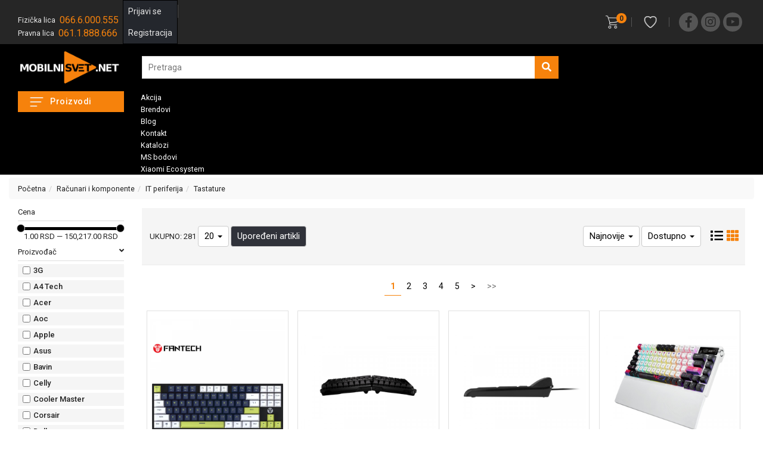

--- FILE ---
content_type: text/html; charset=UTF-8
request_url: https://www.mobilnisvet.net/racunari-i-komponente/it-periferija/tastature
body_size: 200529
content:
<!DOCTYPE html>
<html lang="sr">
<head>
	<title>Tastature - mobilnisvet.net</title>

 

<meta charset="utf-8">  
<meta name="description" content="Velika web shop ponuda profesionalnih gaming tastatura. Žičnei bežični, kancelarijske i gaming tastature. Pronađi najbolji gaming tastaturu." />
<meta name="keywords" content="tastature" />
<meta name="author" content="mobilniSvet.net" />
<meta name="viewport" content="width=device-width, initial-scale=1" />
<meta name="google-site-verification" content="fyeKF1lZNxFeTEvevxjQrJ36-EOXPdbWM-o3wneKL90" />

<meta property="og:title" content="Tastature - mobilnisvet.net" />
<meta property="og:type" content="website" />
<meta property="og:url" content="https://www.mobilnisvet.net/racunari-i-komponente/it-periferija/tastature" />
<meta property="og:image" content="" />
<meta property="og:description" content="Velika web shop ponuda profesionalnih gaming tastatura. Žičnei bežični, kancelarijske i gaming tastature. Pronađi najbolji gaming tastaturu." />
<!-- <meta property="fb:app_id" content="163422577814443" /> -->
 

	<meta name="robots" content="index, follow">
	
<meta name="-v" content="20.05.2020 - Google Map" />
<link rel="canonical" href="https://www.mobilnisvet.net/racunari-i-komponente/it-periferija/tastature" />
<!-- BOOTSTRAP LOCAL -->  
<script src="https://www.mobilnisvet.net/js/3.3.1_jquery.min.js"></script> 
<link href="https://www.mobilnisvet.net/css/bootstrap.min.css" rel="stylesheet" type="text/css" />
<script src="https://www.mobilnisvet.net/js/bootstrap.min.js"></script>

<!-- BOOTSTRAP CDN-->
<!--  <script src="https://ajax.googleapis.com/ajax/libs/jquery/3.3.1/jquery.min.js"></script> -->
<!-- <script src="https://maxcdn.bootstrapcdn.com/bootstrap/3.3.7/js/bootstrap.min.js"></script> -->
<!-- <link rel="stylesheet" href="https://maxcdn.bootstrapcdn.com/bootstrap/3.3.7/css/bootstrap.min.css"> -->
 
<script src="https://www.mobilnisvet.net/js/bootbox.min.js"></script>
<script src="https://www.mobilnisvet.net/js/jquery.lazy.min.js"></script>
 
 <!-- CSS -->
<link href="https://www.mobilnisvet.net/css/themes/bsmodern/style.css" rel="stylesheet" type="text/css" />
<link href="https://www.mobilnisvet.net/css/themes/bsmodern/custom.css" rel="stylesheet" type="text/css" />
 
 <!-- FAVICON -->
<link rel="icon" type="image/png" href="https://www.mobilnisvet.net/favicon.ico">

 <!-- FANCYBOX -->
<link href="https://www.mobilnisvet.net/css/fancybox.css" rel="stylesheet" type="text/css" />
 
<!-- FONT CDN AWESOME 5 -->
<link href="https://www.mobilnisvet.net/css/fontawesome-free-5.11.2-web/css/all.min.css" rel="stylesheet" type="text/css">

<!-- FONTS CDN -->
<!-- <link href='https://fonts.googleapis.com/css?family=Open+Sans:400italic,700italic,400,600,700&subset=latin,latin-ext' rel='stylesheet' type='text/css'>
<link href="https://fonts.googleapis.com/css?family=Architects+Daughter" rel="stylesheet"> -->
<link href="https://www.mobilnisvet.net/css/themes/bsmodern/open-sans.css" rel="stylesheet" type="text/css">

<link href="https://fonts.googleapis.com/css2?family=Encode+Sans+Semi+Condensed:wght@100;200;300;400;500;600;700&family=Roboto:wght@300;400;500;700;900&display=swap" rel="stylesheet">

<!-- Allow slick on every page -->
<link href="https://www.mobilnisvet.net/css/slick.css" rel="stylesheet" type="text/css" />


<link rel="stylesheet" type="text/css" href="https://www.mobilnisvet.net/css/jquery-ui.css">   


<link href="https://www.mobilnisvet.net/css/themes/bsmodern/light/color.css" rel="stylesheet" type="text/css" />
  
 
<!-- Global site tag (gtag.js) - Google Analytics -->
<script async src="https://www.googletagmanager.com/gtag/js?id=G-18GEMBQCXR"></script>
<script>
  window.dataLayer = window.dataLayer || [];
  function gtag(){dataLayer.push(arguments);}
  gtag('js', new Date());

  gtag('config', 'G-18GEMBQCXR');
</script>

<script>
	</script>


<!-- <script>
  window.dataLayer = window.dataLayer || [];
  function gtag(){dataLayer.push(arguments);}
  gtag('js', new Date());

  gtag('config', 'AW-837345001');
</script>

<script>
  gtag('event', 'conversion', {
      'send_to': 'AW-837345001/a4uQCMXT58oaEOm9o48D',
      'value': 1.0,
      'currency': 'EUR'
  });
</script> -->

<script async src="https://www.googletagmanager.com/gtag/js?id=AW-17358302021"></script>
<script>
window.dataLayer = window.dataLayer || [];
function gtag(){dataLayer.push(arguments);}
gtag('js', new Date());

gtag('config', 'AW-17358302021');
</script>


<!-- <script type="text/javascript">
  (function(d, t) {
      var v = d.createElement(t), s = d.getElementsByTagName(t)[0];
      v.onload = function() {
        window.voiceflow.chat.load({
          verify: { projectID: '6941c9b5d416c5347b22cb62' },
          url: 'https://general-runtime.voiceflow.com',
          versionID: 'production',
          voice: {
            url: "https://runtime-api.voiceflow.com"
          }
        });
      }
      v.src = "https://cdn.voiceflow.com/widget-next/bundle.mjs"; v.type = "text/javascript"; s.parentNode.insertBefore(v, s);
  })(document, 'script');
</script> -->
<script>
	localStorage.setItem('translates','[]');
</script>

	<script type="application/ld+json">
		{
			"@context": "http://schema.org",
			"@type": "WebPage",
			"name": "Tastature - mobilnisvet.net",
			"description": "Velika web shop ponuda profesionalnih gaming tastatura. Žičnei bežični, kancelarijske i gaming tastature. Pronađi najbolji gaming tastaturu.",
			"url" : "https://www.mobilnisvet.net/racunari-i-komponente/it-periferija/tastature",
			"publisher": {
			"@type": "Organization",
			"name": "mobilniSvet.net"
		}
	}
</script>
</head>
<body id="product-page" 
 
>


<!-- MENU_TOP.blade -->

<div class="preheader" id="JSfixed_header">

    <div class="container"> 
        <div class="row top-menu flex">

            <!-- <div class="col-md-11 col-sm-11 col-xs-10">     
                
                                <span class="JStoggle-btn inline-block text-white hidden-md hidden-lg">
                   <i class="fas fa-bars"></i>                 
                </span>
                 

                <ul class="hidden-small JStoggle-content">
                                        <li><a class="center-block" href="https://www.mobilnisvet.net/pocetna">Početna</a></li>
                                        <li><a class="center-block" href="https://www.mobilnisvet.net/akcija">Akcija</a></li>
                                        <li><a class="center-block" href="https://www.mobilnisvet.net/brendovi">Brendovi</a></li>
                                        <li><a class="center-block" href="https://www.mobilnisvet.net/kontakt">Kontakt</a></li>
                                        <li><a class="center-block" href="https://www.mobilnisvet.net/katalozi">Katalozi</a></li>
                                    </ul>  

            </div> -->

            <div class="col-lg-6 col-md-6 col-sm-6 col-xs-12">

                <ul class="inline-block top-menu-phone"> 
                                        <li>
                        <span class="inline-block"> Fizička lica </span>
                        <span class="inline-block v-align">
                            <a href="tel:066.6.000.555">
                                066.6.000.555
                            </a>
                        </span>
                    </li>
                    
                    <!-- HC PHONE NUMBER -->
                    <li>
                        <span class="inline-block"> Pravna lica </span>
                        <span class="inline-block v-align">
                            <a href="tel:061.1.888.666">
                                061.1.888.666
                            </a>
                        </span>
                    </li>

                </ul>

                <!-- FOR DESKTOP STICKY MENU-TOP -->
                <div class="JScategories relative v-align"> 
                    <h4 class="categories-title text-center text-white">
                        <i class="fas fa-bars"></i>
                        <span class="JSclose-nav hidden-md hidden-lg">&times;</span>
                    </h4> 
                </div>

                <a class="logo v-align" href="/" title="mobilniSvet.net" rel="nofollow">
                    <img src="https://www.mobilnisvet.net/images/New_Project__19_-removebg-preview.png" alt="mobilniSvet.net" class="img-responsive"/>
                </a>
                <!-- END FOR STICKY MENU-TOP -->
                
                <!-- USER LOGIN -->
       
                 
                    <ul class="JSuser-wrapper user-wrapper user-wrapper-block">
                        <!-- ====== LOGIN MODAL TRIGGER ========== -->
                        <li>
                            <a class="center-block relative" href="#" data-toggle="modal" data-target="#loginModal" rel="nofollow">
                            Prijavi se</a>
                        </li>
                        <li>
                            <a class="center-block relative" href="https://www.mobilnisvet.net/registracija" rel="nofollow"> 
                            Registracija</a>
                        </li>
                    </ul>
                                

                 
          
            </div>   

            <div class="col-lg-6 col-md-6 col-sm-9 col-xs-5 flex JSright-part-preheader">

                <div> 
                    <div class="header-cart-container relative inline-block">  
	
	<a class="header-cart inline-block text-center relative" href="https://www.mobilnisvet.net/korpa" rel="nofollow">
		
		<span class="inline-block v-align header-icons cart_icon"></span>		
		
		<span class="JScart_num badge"> 0 </span> 		
		
		<!-- <input type="hidden" id="h_br_c" value="0" />	 -->
	</a>

	<div class="JSheader-cart-content hidden-sm hidden-xs">
		<div class="content-inside">
			 
		</div>
	</div>
</div>
                    
                                            <button class="wish-menu-top relative JSnot_logged_wish"><span class="inline-block v-align header-icons wish-icon"> </button> 
                              

                    <div class="JSmobile-user wish-menu-top relative hidden-lg hidden-md inline-block text-center"> 
                        <span class="inline-block v-align header-icons user-icon"> 
                    </div>

                    <div class="social-icons inline-block hidden-xs hidden-sm v-align line-h">
                        <a class="facebook" target="_blank" href="https://www.facebook.com/settings?tab=profile&section=username"></a><a class="instagram" target="_blank" href="https://www.instagram.com/Mobilnisvet_net"></a><a class="youtube" target="_blank" href="https://www.youtube.com/@mobilnisvet_net"></a> 
                    </div>  

                </div>  
            </div>
        </div> 
    </div>
</div>
<!-- MENU_TOP.blade END -->



 
<!-- Language -->
<input type="hidden" id="lang_id" value="sr">
<!-- HEADER.blade -->
<header>   
    <div >  
        <div class="container-fluid"> 
            <div class="row flex"> 

                <div class="col-lg-2 col-md-3 col-sm-3 col-xs-7 JSlogo_part">
                     <div class="resp-nav-btn hidden-lg hidden-md">
                        <span class="v-align inline-block hamburger-icon"></span>
                    </div>
                    <!-- <h1 class="seo">mobilniSvet.net</h1> -->
                    
                    <a class="logo v-align inline-block" href="/" title="mobilniSvet.net" rel="nofollow">
                        <img src="https://www.mobilnisvet.net/images/New_Project__19_-removebg-preview.png" alt="mobilniSvet.net" class="img-responsive"/>
                    </a>
                </div>

                <div class="col-lg-7 col-md-7 col-sm-12 col-xs-12 header-search-wrapp">  
                   
                    <div class="row header-search JSsearch-for-preheader"> 

                          
                    
                            <input type="hidden" class="JSSearchGroup2" value="">
                    
                         

                         
                        <!-- <div class="col-xs-12 no-padding JSsearchContent2">   -->
                        <div class="col-xs-12 no-padding JSsearchContent2">  
                            <div class="relative"> 
                                <form autocomplete="off">
                                    <input type="text" id="JSsearch2" placeholder="Pretraga" value=""/>
                                </form>      
                                <button onclick="search2()" class="JSsearch-button2"> <i class="fas fa-search"></i> </button>
                            </div>
                        </div> 
                    </div> 
                </div>

                <!-- RESPONSIVE BUTTON -->
                <!-- <div class="hidden-md hidden-lg col-sm-1 col-xs-2 text-center">
                    <div class="resp-nav-btn"><span class="fas fa-bars"></span></div>
                </div> -->

            </div> 
        </div>  
    </div> 
</header>

<div class="JScateg_bg"><!-- categories hover bgcolor--></div> 

<div class="hidden-md hidden-lg"> 
    <div class="row JSmobile-after-header">
        <!-- HERE APPEND SEARCH FROM HEADER AND PAGES FROM RESP NAV-->
    </div>
</div>

<div class="menu-background">   
    <div class="container"> 
        <div id="responsive-nav" class="row">

                            <div class="col-lg-2 col-md-3 col-sm-12 col-xs-12 sm-no-padd">

	<div class="JScategories relative"> 
				
		<h4 class="categories-title text-center text-white relative hidden-sm hidden-xs">
			<span class="v-align inline-block hamburger-icon"></span>
			Proizvodi 
			<!-- <span class="JSclose-nav hidden-md hidden-lg">&times;</span> -->
		</h4> 

		<h4 class="categories-heading hidden-md hidden-lg">
			Sve kategorije 
		</h4> 

		<!-- CATEGORIES LEVEL 1 -->

		<ul class="JSlevel-1">

			<li class="relative hidden-sm hidden-xs"> 
				<a class="logo flex overflow-hdn" href="/" title="mobilniSvet.net" rel="nofollow">
                    <img src="https://www.mobilnisvet.net/images/category-logo.png" alt="mobilniSvet.net" class="img-responsive"/>
                </a>
				<span class="JSclose-nav-lg hidden-sm hidden-xs">&times;</span>
			</li>

			 
						
			<li>
				<a href="https://www.mobilnisvet.net/mobilni-telefoni-i-fiksni" class="">
					<span class="lvl-1-img-cont v-align inline-block text-center  bg-img-cont "> 
											<img src="https://www.mobilnisvet.net/images/groups/6.svg" alt="Mobilni telefoni i fiksni" />
										</span>
					<span class="v-align inline-block level-1-text"> Mobilni telefoni i fiksni </span>
				</a>

				
				<ul class="JSlevel-2 row">
										<li class="col-md-3 col-sm-12 col-xs-12">  
 
						<a href="https://www.mobilnisvet.net/mobilni-telefoni-i-fiksni/mobilni-telefoni">
														 
							<h3 class="relative inline-block"> Mobilni telefoni </h3>
							 
						</a>
		   
											</li>
										<li class="col-md-3 col-sm-12 col-xs-12">  
 
						<a href="https://www.mobilnisvet.net/mobilni-telefoni-i-fiksni/polovni--refabrikovani">
														 
							<h3 class="relative inline-block"> Polovni, Refabrikovani </h3>
							 
						</a>
		   
											</li>
										<li class="col-md-3 col-sm-12 col-xs-12">  
 
						<a href="https://www.mobilnisvet.net/mobilni-telefoni-i-fiksni/fiksni-i-bezicni-telefoni">
														 
							<h3 class="relative inline-block"> Fiksni i bežični telefoni </h3>
							 
						</a>
		   
											</li>
									</ul>
			</li>

									
			<li>
				<a href="https://www.mobilnisvet.net/oprema-za-telefone" class="">
					<span class="lvl-1-img-cont v-align inline-block text-center "> 
										</span>
					<span class="v-align inline-block level-1-text"> Oprema za telefone </span>
				</a>

				
				<ul class="JSlevel-2 row">
										<li class="col-md-3 col-sm-12 col-xs-12">  
 
						<a href="https://www.mobilnisvet.net/oprema-za-telefone/punjaci">
														 
							<h3 class="relative inline-block"> Punjači </h3>
							 
						</a>
		   
																		
						<ul class="JSlevel-3 ">
														
							<li>						 
								<a href="https://www.mobilnisvet.net/oprema-za-telefone/punjaci/original-punjaci">Original punjači</a>

<!-- 								   -->

										
							</li>					 	
														
							<li>						 
								<a href="https://www.mobilnisvet.net/oprema-za-telefone/punjaci/kucni-punjaci">Kućni punjači</a>

<!-- 								   -->

										
							</li>					 	
														
							<li>						 
								<a href="https://www.mobilnisvet.net/oprema-za-telefone/punjaci/auto-punjaci">Auto punjači</a>

<!-- 								   -->

										
							</li>					 	
														
							<li>						 
								<a href="https://www.mobilnisvet.net/oprema-za-telefone/punjaci/bezicni-punjaci">Bežični punjači</a>

<!-- 								   -->

										
							</li>					 	
													</ul>
											</li>
										<li class="col-md-3 col-sm-12 col-xs-12">  
 
						<a href="https://www.mobilnisvet.net/oprema-za-telefone/maske-i-futrole">
														 
							<h3 class="relative inline-block"> Maske i futrole </h3>
							 
						</a>
		   
																		
						<ul class="JSlevel-3 ">
														
							<li>						 
								<a href="https://www.mobilnisvet.net/oprema-za-telefone/maske-i-futrole/original-maske-i-futrole">Original maske i futrole</a>

<!-- 								   -->

										
							</li>					 	
														
							<li>						 
								<a href="https://www.mobilnisvet.net/oprema-za-telefone/maske-i-futrole/silikonske---kozne--plasticne">Silikonske,  kožne, plastične</a>

<!-- 								   -->

										
							</li>					 	
														
							<li>						 
								<a href="https://www.mobilnisvet.net/oprema-za-telefone/maske-i-futrole/futrole-na-preklop">Futrole na preklop</a>

<!-- 								   -->

										
							</li>					 	
														
							<li>						 
								<a href="https://www.mobilnisvet.net/oprema-za-telefone/maske-i-futrole/futrole-i-torbice-vodootporne">Futrole i torbice vodootporne</a>

<!-- 								   -->

										
							</li>					 	
														
							<li>						 
								<a href="https://www.mobilnisvet.net/oprema-za-telefone/maske-i-futrole/magnetic-wallet">Magnetic wallet</a>

<!-- 								   -->

										
							</li>					 	
														
							<li>						 
								<a href="https://www.mobilnisvet.net/oprema-za-telefone/maske-i-futrole/futrole-za-airtag">Futrole za Airtag</a>

<!-- 								   -->

										
							</li>					 	
													</ul>
											</li>
										<li class="col-md-3 col-sm-12 col-xs-12">  
 
						<a href="https://www.mobilnisvet.net/oprema-za-telefone/data-kablovi">
														 
							<h3 class="relative inline-block"> Data Kablovi </h3>
							 
						</a>
		   
																		
						<ul class="JSlevel-3 ">
														
							<li>						 
								<a href="https://www.mobilnisvet.net/oprema-za-telefone/data-kablovi/original-usb-kablovi">Original USB kablovi</a>

<!-- 								   -->

										
							</li>					 	
														
							<li>						 
								<a href="https://www.mobilnisvet.net/oprema-za-telefone/data-kablovi/iphone-lightning-kabel">Iphone Lightning kabel</a>

<!-- 								   -->

										
							</li>					 	
														
							<li>						 
								<a href="https://www.mobilnisvet.net/oprema-za-telefone/data-kablovi/usb-type-c-kabel">USB Type C kabel</a>

<!-- 								   -->

										
							</li>					 	
														
							<li>						 
								<a href="https://www.mobilnisvet.net/oprema-za-telefone/data-kablovi/usb-micro-kabel">USB Micro kabel</a>

<!-- 								   -->

										
							</li>					 	
														
							<li>						 
								<a href="https://www.mobilnisvet.net/oprema-za-telefone/data-kablovi/zastita-za-kablove">Zaštita za kablove</a>

<!-- 								   -->

										
							</li>					 	
														
							<li>						 
								<a href="https://www.mobilnisvet.net/oprema-za-telefone/data-kablovi/adapteri-otg">Adapteri OTG</a>

<!-- 								   -->

										
							</li>					 	
													</ul>
											</li>
										<li class="col-md-3 col-sm-12 col-xs-12">  
 
						<a href="https://www.mobilnisvet.net/oprema-za-telefone/drzaci-stalci-magnetic-docking">
														 
							<h3 class="relative inline-block"> Držači,stalci,magnetic,docking </h3>
							 
						</a>
		   
																		
						<ul class="JSlevel-3 ">
														
							<li>						 
								<a href="https://www.mobilnisvet.net/oprema-za-telefone/drzaci-stalci-magnetic-docking/drzaci-kucni">Držači kućni</a>

<!-- 								   -->

										
							</li>					 	
														
							<li>						 
								<a href="https://www.mobilnisvet.net/oprema-za-telefone/drzaci-stalci-magnetic-docking/drzaci-za-kola-motor-bicikli">Drzaci za kola/motor/bicikli</a>

<!-- 								   -->

										
							</li>					 	
														
							<li>						 
								<a href="https://www.mobilnisvet.net/oprema-za-telefone/drzaci-stalci-magnetic-docking/drzaci-ring-selfie-gimbal-tripod">Držači Ring,Selfie,Gimbal,Tripod</a>

<!-- 								   -->

										
							</li>					 	
													</ul>
											</li>
										<li class="col-md-3 col-sm-12 col-xs-12">  
 
						<a href="https://www.mobilnisvet.net/oprema-za-telefone/slusalice--zvucnici-">
														 
							<h3 class="relative inline-block"> Slušalice, zvučnici... </h3>
							 
						</a>
		   
																		
						<ul class="JSlevel-3 ">
														
							<li>						 
								<a href="https://www.mobilnisvet.net/oprema-za-telefone/slusalice--zvucnici-/original-slusalice">Original slušalice</a>

<!-- 								   -->

										
							</li>					 	
														
							<li>						 
								<a href="https://www.mobilnisvet.net/oprema-za-telefone/slusalice--zvucnici-/zicane-slusalice">Žičane slušalice</a>

<!-- 								   -->

										
							</li>					 	
														
							<li>						 
								<a href="https://www.mobilnisvet.net/oprema-za-telefone/slusalice--zvucnici-/bluetooth-slusalice">Bluetooth slušalice</a>

<!-- 								   -->

										
							</li>					 	
														
							<li>						 
								<a href="https://www.mobilnisvet.net/oprema-za-telefone/slusalice--zvucnici-/bluetooth-zvucnici">Bluetooth zvučnici</a>

<!-- 								   -->

										
							</li>					 	
														
							<li>						 
								<a href="https://www.mobilnisvet.net/oprema-za-telefone/slusalice--zvucnici-/futrole-za-airpods-i-buds">Futrole za Airpods i Buds</a>

<!-- 								   -->

										
							</li>					 	
													</ul>
											</li>
										<li class="col-md-3 col-sm-12 col-xs-12">  
 
						<a href="https://www.mobilnisvet.net/oprema-za-telefone/zastitna-stakla-za-lcd">
														 
							<h3 class="relative inline-block"> Zaštitna stakla za LCD </h3>
							 
						</a>
		   
																		
						<ul class="JSlevel-3 ">
														
							<li>						 
								<a href="https://www.mobilnisvet.net/oprema-za-telefone/zastitna-stakla-za-lcd/zastitna-stakla-folije-za-displej">Zaštitna stakla,folije za displej</a>

<!-- 								   -->

										
							</li>					 	
														
							<li>						 
								<a href="https://www.mobilnisvet.net/oprema-za-telefone/zastitna-stakla-za-lcd/zastitna-stakla-za-kamere-telefona">Zaštitna stakla za kamere telefona</a>

<!-- 								   -->

										
							</li>					 	
													</ul>
											</li>
										<li class="col-md-3 col-sm-12 col-xs-12">  
 
						<a href="https://www.mobilnisvet.net/oprema-za-telefone/baterije--power-bank">
														 
							<h3 class="relative inline-block"> Baterije, power bank </h3>
							 
						</a>
		   
																		
						<ul class="JSlevel-3 ">
														
							<li>						 
								<a href="https://www.mobilnisvet.net/oprema-za-telefone/baterije--power-bank/baterije-za-telefone">Baterije za telefone</a>

<!-- 								   -->

										
							</li>					 	
														
							<li>						 
								<a href="https://www.mobilnisvet.net/oprema-za-telefone/baterije--power-bank/prenosive-baterije">Prenosive baterije</a>

<!-- 								   -->

										
							</li>					 	
														
							<li>						 
								<a href="https://www.mobilnisvet.net/oprema-za-telefone/baterije--power-bank/original-power-bank">Original power bank</a>

<!-- 								   -->

										
							</li>					 	
													</ul>
											</li>
										<li class="col-md-3 col-sm-12 col-xs-12">  
 
						<a href="https://www.mobilnisvet.net/oprema-za-telefone/memorijske-kartice">
														 
							<h3 class="relative inline-block"> Memorijske kartice </h3>
							 
						</a>
		   
											</li>
										<li class="col-md-3 col-sm-12 col-xs-12">  
 
						<a href="https://www.mobilnisvet.net/oprema-za-telefone/olovke">
														 
							<h3 class="relative inline-block"> Olovke </h3>
							 
						</a>
		   
											</li>
										<li class="col-md-3 col-sm-12 col-xs-12">  
 
						<a href="https://www.mobilnisvet.net/oprema-za-telefone/ukrasi-za-telefon">
														 
							<h3 class="relative inline-block"> Ukrasi za telefon </h3>
							 
						</a>
		   
											</li>
										<li class="col-md-3 col-sm-12 col-xs-12">  
 
						<a href="https://www.mobilnisvet.net/oprema-za-telefone/delovi-za-telefone">
														 
							<h3 class="relative inline-block"> Delovi za telefone </h3>
							 
						</a>
		   
																		
						<ul class="JSlevel-3 ">
														
							<li>						 
								<a href="https://www.mobilnisvet.net/oprema-za-telefone/delovi-za-telefone/staklo-kamere">Staklo kamere</a>

<!-- 								   -->

										
							</li>					 	
														
							<li>						 
								<a href="https://www.mobilnisvet.net/oprema-za-telefone/delovi-za-telefone/prekidac-on-off">Prekidac on/off</a>

<!-- 								   -->

										
							</li>					 	
														
							<li>						 
								<a href="https://www.mobilnisvet.net/oprema-za-telefone/delovi-za-telefone/frame">Frame</a>

<!-- 								   -->

										
							</li>					 	
														
							<li>						 
								<a href="https://www.mobilnisvet.net/oprema-za-telefone/delovi-za-telefone/kucista">Kućišta</a>

<!-- 								   -->

										
							</li>					 	
														
							<li>						 
								<a href="https://www.mobilnisvet.net/oprema-za-telefone/delovi-za-telefone/senzori-otiska">Senzori otiska</a>

<!-- 								   -->

										
							</li>					 	
														
							<li>						 
								<a href="https://www.mobilnisvet.net/oprema-za-telefone/delovi-za-telefone/zvucnici-mikrofoni-mrezice">Zvučnici,mikrofoni,mrežice</a>

<!-- 								   -->

										
							</li>					 	
														
							<li>						 
								<a href="https://www.mobilnisvet.net/oprema-za-telefone/delovi-za-telefone/kamere-za-telefone">Kamere za telefone</a>

<!-- 								   -->

										
							</li>					 	
														
							<li>						 
								<a href="https://www.mobilnisvet.net/oprema-za-telefone/delovi-za-telefone/flet-kablovi">Flet kablovi</a>

<!-- 								   -->

										
							</li>					 	
														
							<li>						 
								<a href="https://www.mobilnisvet.net/oprema-za-telefone/delovi-za-telefone/flet-konektor">Flet,konektor</a>

<!-- 								   -->

										
							</li>					 	
														
							<li>						 
								<a href="https://www.mobilnisvet.net/oprema-za-telefone/delovi-za-telefone/lcd-touch-screen">LCD,Touch Screen</a>

<!-- 								   -->

										
							</li>					 	
														
							<li>						 
								<a href="https://www.mobilnisvet.net/oprema-za-telefone/delovi-za-telefone/lepak-trake">Lepak,trake</a>

<!-- 								   -->

										
							</li>					 	
														
							<li>						 
								<a href="https://www.mobilnisvet.net/oprema-za-telefone/delovi-za-telefone/ulozak-za-sim-karticu">Ulozak za sim karticu</a>

<!-- 								   -->

										
							</li>					 	
														
							<li>						 
								<a href="https://www.mobilnisvet.net/oprema-za-telefone/delovi-za-telefone/konektor-punjenja">Konektor punjenja</a>

<!-- 								   -->

										
							</li>					 	
														
							<li>						 
								<a href="https://www.mobilnisvet.net/oprema-za-telefone/delovi-za-telefone/poklopac-baterije">Poklopac baterije</a>

<!-- 								   -->

										
							</li>					 	
													</ul>
											</li>
										<li class="col-md-3 col-sm-12 col-xs-12">  
 
						<a href="https://www.mobilnisvet.net/oprema-za-telefone/alati">
														 
							<h3 class="relative inline-block"> Alati </h3>
							 
						</a>
		   
											</li>
										<li class="col-md-3 col-sm-12 col-xs-12">  
 
						<a href="https://www.mobilnisvet.net/oprema-za-telefone/tag">
														 
							<h3 class="relative inline-block"> Tag </h3>
							 
						</a>
		   
											</li>
										<li class="col-md-3 col-sm-12 col-xs-12">  
 
						<a href="https://www.mobilnisvet.net/oprema-za-telefone/razno">
														 
							<h3 class="relative inline-block"> Razno </h3>
							 
						</a>
		   
											</li>
										<li class="col-md-3 col-sm-12 col-xs-12">  
 
						<a href="https://www.mobilnisvet.net/oprema-za-telefone/set-maska-staklo-punjac">
														 
							<h3 class="relative inline-block"> Set=maska+staklo+punjač </h3>
							 
						</a>
		   
											</li>
									</ul>
			</li>

									
			<li>
				<a href="https://www.mobilnisvet.net/original-apple-dodaci" class="">
					<span class="lvl-1-img-cont v-align inline-block text-center "> 
										</span>
					<span class="v-align inline-block level-1-text"> Original Apple dodaci </span>
				</a>

				
				<ul class="JSlevel-2 row">
										<li class="col-md-3 col-sm-12 col-xs-12">  
 
						<a href="https://www.mobilnisvet.net/original-apple-dodaci/dodaci-za-iphone">
														 
							<h3 class="relative inline-block"> Dodaci za iPhone </h3>
							 
						</a>
		   
																		
						<ul class="JSlevel-3 ">
														
							<li>						 
								<a href="https://www.mobilnisvet.net/original-apple-dodaci/dodaci-za-iphone/bezicni-punjaci">Bežični punjači</a>

<!-- 								   -->

										
							</li>					 	
														
							<li>						 
								<a href="https://www.mobilnisvet.net/original-apple-dodaci/dodaci-za-iphone/iphone-kablovi">iPhone Kablovi</a>

<!-- 								   -->

										
							</li>					 	
														
							<li>						 
								<a href="https://www.mobilnisvet.net/original-apple-dodaci/dodaci-za-iphone/punjaci">Punjači</a>

<!-- 								   -->

										
							</li>					 	
														
							<li>						 
								<a href="https://www.mobilnisvet.net/original-apple-dodaci/dodaci-za-iphone/adapteri">Adapteri</a>

<!-- 								   -->

										
							</li>					 	
													</ul>
											</li>
										<li class="col-md-3 col-sm-12 col-xs-12">  
 
						<a href="https://www.mobilnisvet.net/original-apple-dodaci/dodaci-za-mac">
														 
							<h3 class="relative inline-block"> Dodaci za Mac </h3>
							 
						</a>
		   
																		
						<ul class="JSlevel-3 ">
														
							<li>						 
								<a href="https://www.mobilnisvet.net/original-apple-dodaci/dodaci-za-mac/kablovi-za-mac">Kablovi za Mac</a>

<!-- 								   -->

										
							</li>					 	
														
							<li>						 
								<a href="https://www.mobilnisvet.net/original-apple-dodaci/dodaci-za-mac/punjaci-za-mac">Punjači za Mac</a>

<!-- 								   -->

										
							</li>					 	
													</ul>
											</li>
										<li class="col-md-3 col-sm-12 col-xs-12">  
 
						<a href="https://www.mobilnisvet.net/original-apple-dodaci/watch">
														 
							<h3 class="relative inline-block"> Watch </h3>
							 
						</a>
		   
																		
						<ul class="JSlevel-3 ">
														
							<li>						 
								<a href="https://www.mobilnisvet.net/original-apple-dodaci/watch/apple-watch">Apple watch</a>

<!-- 								   -->

										
							</li>					 	
														
							<li>						 
								<a href="https://www.mobilnisvet.net/original-apple-dodaci/watch/narukvice">Narukvice</a>

<!-- 								   -->

										
							</li>					 	
													</ul>
											</li>
										<li class="col-md-3 col-sm-12 col-xs-12">  
 
						<a href="https://www.mobilnisvet.net/original-apple-dodaci/audio">
														 
							<h3 class="relative inline-block"> Audio </h3>
							 
						</a>
		   
																		
						<ul class="JSlevel-3 ">
														
							<li>						 
								<a href="https://www.mobilnisvet.net/original-apple-dodaci/audio/apple-airpods">Apple AirPods</a>

<!-- 								   -->

										
							</li>					 	
														
							<li>						 
								<a href="https://www.mobilnisvet.net/original-apple-dodaci/audio/apple-earpods">Apple EarPods</a>

<!-- 								   -->

										
							</li>					 	
													</ul>
											</li>
										<li class="col-md-3 col-sm-12 col-xs-12">  
 
						<a href="https://www.mobilnisvet.net/original-apple-dodaci/ipad">
														 
							<h3 class="relative inline-block"> iPad </h3>
							 
						</a>
		   
																		
						<ul class="JSlevel-3 ">
														
							<li>						 
								<a href="https://www.mobilnisvet.net/original-apple-dodaci/ipad/apple-pencil">Apple Pencil</a>

<!-- 								   -->

										
							</li>					 	
													</ul>
											</li>
									</ul>
			</li>

									
			<li>
				<a href="https://www.mobilnisvet.net/tableti-i-oprema" class="">
					<span class="lvl-1-img-cont v-align inline-block text-center "> 
										</span>
					<span class="v-align inline-block level-1-text"> Tableti i Oprema </span>
				</a>

				
				<ul class="JSlevel-2 row">
										<li class="col-md-3 col-sm-12 col-xs-12">  
 
						<a href="https://www.mobilnisvet.net/tableti-i-oprema/tableti">
														 
							<h3 class="relative inline-block"> Tableti </h3>
							 
						</a>
		   
											</li>
										<li class="col-md-3 col-sm-12 col-xs-12">  
 
						<a href="https://www.mobilnisvet.net/tableti-i-oprema/punjaci-za-tablete">
														 
							<h3 class="relative inline-block"> Punjaci za tablete </h3>
							 
						</a>
		   
											</li>
										<li class="col-md-3 col-sm-12 col-xs-12">  
 
						<a href="https://www.mobilnisvet.net/tableti-i-oprema/zastitna-stakla-za-tablete">
														 
							<h3 class="relative inline-block"> Zaštitna stakla za tablete </h3>
							 
						</a>
		   
											</li>
										<li class="col-md-3 col-sm-12 col-xs-12">  
 
						<a href="https://www.mobilnisvet.net/tableti-i-oprema/silikonske-maske">
														 
							<h3 class="relative inline-block"> Silikonske maske </h3>
							 
						</a>
		   
											</li>
										<li class="col-md-3 col-sm-12 col-xs-12">  
 
						<a href="https://www.mobilnisvet.net/tableti-i-oprema/futrole-na-preklop">
														 
							<h3 class="relative inline-block"> Futrole na preklop </h3>
							 
						</a>
		   
											</li>
										<li class="col-md-3 col-sm-12 col-xs-12">  
 
						<a href="https://www.mobilnisvet.net/tableti-i-oprema/kucni-stalci-drzaci-za-tablete">
														 
							<h3 class="relative inline-block"> Kućni stalci,držači za tablete </h3>
							 
						</a>
		   
											</li>
										<li class="col-md-3 col-sm-12 col-xs-12">  
 
						<a href="https://www.mobilnisvet.net/tableti-i-oprema/auto-drzaci-za-tablete">
														 
							<h3 class="relative inline-block"> Auto držači za tablete </h3>
							 
						</a>
		   
											</li>
										<li class="col-md-3 col-sm-12 col-xs-12">  
 
						<a href="https://www.mobilnisvet.net/tableti-i-oprema/delovi-za-tablet">
														 
							<h3 class="relative inline-block"> Delovi za tablet </h3>
							 
						</a>
		   
																		
						<ul class="JSlevel-3 ">
														
							<li>						 
								<a href="https://www.mobilnisvet.net/tableti-i-oprema/delovi-za-tablet/lcd-touch-screen-flet-konektor">LCD,Touch Screen,Flet,Konektor</a>

<!-- 								   -->

										
							</li>					 	
													</ul>
											</li>
										<li class="col-md-3 col-sm-12 col-xs-12">  
 
						<a href="https://www.mobilnisvet.net/tableti-i-oprema/baterija-za-tablete">
														 
							<h3 class="relative inline-block"> Baterija za Tablete </h3>
							 
						</a>
		   
											</li>
									</ul>
			</li>

									
			<li>
				<a href="https://www.mobilnisvet.net/smart-watch--narukvice" class="">
					<span class="lvl-1-img-cont v-align inline-block text-center "> 
										</span>
					<span class="v-align inline-block level-1-text"> Smart Watch, narukvice </span>
				</a>

				
				<ul class="JSlevel-2 row">
										<li class="col-md-3 col-sm-12 col-xs-12">  
 
						<a href="https://www.mobilnisvet.net/smart-watch--narukvice/pametni-satovi">
														 
							<h3 class="relative inline-block"> Pametni satovi </h3>
							 
						</a>
		   
											</li>
										<li class="col-md-3 col-sm-12 col-xs-12">  
 
						<a href="https://www.mobilnisvet.net/smart-watch--narukvice/apple-watch">
														 
							<h3 class="relative inline-block"> Apple Watch </h3>
							 
						</a>
		   
											</li>
										<li class="col-md-3 col-sm-12 col-xs-12">  
 
						<a href="https://www.mobilnisvet.net/smart-watch--narukvice/pametne-narukvica">
														 
							<h3 class="relative inline-block"> Pametne narukvica </h3>
							 
						</a>
		   
											</li>
										<li class="col-md-3 col-sm-12 col-xs-12">  
 
						<a href="https://www.mobilnisvet.net/smart-watch--narukvice/narukvice-za-satove">
														 
							<h3 class="relative inline-block"> Narukvice za satove </h3>
							 
						</a>
		   
											</li>
										<li class="col-md-3 col-sm-12 col-xs-12">  
 
						<a href="https://www.mobilnisvet.net/smart-watch--narukvice/zastitna-stakla">
														 
							<h3 class="relative inline-block"> Zaštitna stakla </h3>
							 
						</a>
		   
											</li>
										<li class="col-md-3 col-sm-12 col-xs-12">  
 
						<a href="https://www.mobilnisvet.net/smart-watch--narukvice/bezicni-punjaci">
														 
							<h3 class="relative inline-block"> Bežični punjači </h3>
							 
						</a>
		   
											</li>
										<li class="col-md-3 col-sm-12 col-xs-12">  
 
						<a href="https://www.mobilnisvet.net/smart-watch--narukvice/outlet-smart-watch">
														 
							<h3 class="relative inline-block"> Outlet smart watch </h3>
							 
						</a>
		   
											</li>
									</ul>
			</li>

									
			<li>
				<a href="https://www.mobilnisvet.net/racunari-i-komponente" class="">
					<span class="lvl-1-img-cont v-align inline-block text-center "> 
										</span>
					<span class="v-align inline-block level-1-text"> Računari i komponente </span>
				</a>

				
				<ul class="JSlevel-2 row">
										<li class="col-md-3 col-sm-12 col-xs-12">  
 
						<a href="https://www.mobilnisvet.net/racunari-i-komponente/apple-mac">
														 
							<h3 class="relative inline-block"> Apple Mac </h3>
							 
						</a>
		   
																		
						<ul class="JSlevel-3 ">
														
							<li>						 
								<a href="https://www.mobilnisvet.net/racunari-i-komponente/apple-mac/imac">iMac</a>

<!-- 								   -->

										
							</li>					 	
														
							<li>						 
								<a href="https://www.mobilnisvet.net/racunari-i-komponente/apple-mac/macbook">MacBook</a>

<!-- 								   -->

										
							</li>					 	
														
							<li>						 
								<a href="https://www.mobilnisvet.net/racunari-i-komponente/apple-mac/mac-mini">Mac mini</a>

<!-- 								   -->

										
							</li>					 	
														
							<li>						 
								<a href="https://www.mobilnisvet.net/racunari-i-komponente/apple-mac/mac-studio">Mac Studio</a>

<!-- 								   -->

										
							</li>					 	
													</ul>
											</li>
										<li class="col-md-3 col-sm-12 col-xs-12">  
 
						<a href="https://www.mobilnisvet.net/racunari-i-komponente/laptopovi-i-oprema">
														 
							<h3 class="relative inline-block"> Laptopovi i oprema </h3>
							 
						</a>
		   
																		
						<ul class="JSlevel-3 ">
														
							<li>						 
								<a href="https://www.mobilnisvet.net/racunari-i-komponente/laptopovi-i-oprema/laptopovi">Laptopovi</a>

<!-- 								   -->

										
							</li>					 	
														
							<li>						 
								<a href="https://www.mobilnisvet.net/racunari-i-komponente/laptopovi-i-oprema/memorije-za-laptopove">Memorije za Laptopove</a>

<!-- 								   -->

										
							</li>					 	
														
							<li>						 
								<a href="https://www.mobilnisvet.net/racunari-i-komponente/laptopovi-i-oprema/baterije-za-laptopove">Baterije za laptopove</a>

<!-- 								   -->

										
							</li>					 	
														
							<li>						 
								<a href="https://www.mobilnisvet.net/racunari-i-komponente/laptopovi-i-oprema/laptop-punjaci">Laptop punjači</a>

<!-- 								   -->

										
							</li>					 	
														
							<li>						 
								<a href="https://www.mobilnisvet.net/racunari-i-komponente/laptopovi-i-oprema/torbe-za-laptopove">Torbe za laptopove</a>

<!-- 								   -->

										
							</li>					 	
														
							<li>						 
								<a href="https://www.mobilnisvet.net/racunari-i-komponente/laptopovi-i-oprema/podizaci-hladnjaci">Podizači,hladnjaci</a>

<!-- 								   -->

										
							</li>					 	
														
							<li>						 
								<a href="https://www.mobilnisvet.net/racunari-i-komponente/laptopovi-i-oprema/tastatura-za-laptop">Tastatura za laptop</a>

<!-- 								   -->

										
							</li>					 	
														
							<li>						 
								<a href="https://www.mobilnisvet.net/racunari-i-komponente/laptopovi-i-oprema/razno">Razno</a>

<!-- 								   -->

										
							</li>					 	
													</ul>
											</li>
										<li class="col-md-3 col-sm-12 col-xs-12">  
 
						<a href="https://www.mobilnisvet.net/racunari-i-komponente/monitori">
														 
							<h3 class="relative inline-block"> Monitori </h3>
							 
						</a>
		   
											</li>
										<li class="col-md-3 col-sm-12 col-xs-12">  
 
						<a href="https://www.mobilnisvet.net/racunari-i-komponente/zastitne-naocare">
														 
							<h3 class="relative inline-block"> Zaštitne naočare </h3>
							 
						</a>
		   
											</li>
										<li class="col-md-3 col-sm-12 col-xs-12">  
 
						<a href="https://www.mobilnisvet.net/racunari-i-komponente/nosaci-monitora">
														 
							<h3 class="relative inline-block"> Nosači monitora </h3>
							 
						</a>
		   
											</li>
										<li class="col-md-3 col-sm-12 col-xs-12">  
 
						<a href="https://www.mobilnisvet.net/racunari-i-komponente/desktop-racunar-serveri">
														 
							<h3 class="relative inline-block"> Desktop računar,serveri </h3>
							 
						</a>
		   
											</li>
										<li class="col-md-3 col-sm-12 col-xs-12">  
 
						<a href="https://www.mobilnisvet.net/racunari-i-komponente/it-periferija">
														 
							<h3 class="relative inline-block"> IT periferija </h3>
							 
						</a>
		   
																		
						<ul class="JSlevel-3 ">
														
							<li>						 
								<a href="https://www.mobilnisvet.net/racunari-i-komponente/it-periferija/usb-hub">USB Hub</a>

<!-- 								   -->

										
							</li>					 	
														
							<li>						 
								<a href="https://www.mobilnisvet.net/racunari-i-komponente/it-periferija/misevi-podloge">Miševi,podloge</a>

<!-- 								   -->

										
							</li>					 	
														
							<li>						 
								<a href="https://www.mobilnisvet.net/racunari-i-komponente/it-periferija/tastature">Tastature</a>

<!-- 								   -->

										
							</li>					 	
														
							<li>						 
								<a href="https://www.mobilnisvet.net/racunari-i-komponente/it-periferija/slusalice">Slušalice</a>

<!-- 								   -->

										
							</li>					 	
														
							<li>						 
								<a href="https://www.mobilnisvet.net/racunari-i-komponente/it-periferija/drzaci-i-stalci-za-slusalice">Držači i stalci za slušalice</a>

<!-- 								   -->

										
							</li>					 	
														
							<li>						 
								<a href="https://www.mobilnisvet.net/racunari-i-komponente/it-periferija/zvucnici">Zvučnici</a>

<!-- 								   -->

										
							</li>					 	
														
							<li>						 
								<a href="https://www.mobilnisvet.net/racunari-i-komponente/it-periferija/ruteri">Ruteri</a>

<!-- 								   -->

										
							</li>					 	
														
							<li>						 
								<a href="https://www.mobilnisvet.net/racunari-i-komponente/it-periferija/web-kamere">Web kamere</a>

<!-- 								   -->

										
							</li>					 	
														
							<li>						 
								<a href="https://www.mobilnisvet.net/racunari-i-komponente/it-periferija/mikrofoni">Mikrofoni</a>

<!-- 								   -->

										
							</li>					 	
														
							<li>						 
								<a href="https://www.mobilnisvet.net/racunari-i-komponente/it-periferija/ups-oprema">UPS oprema</a>

<!-- 								   -->

										
							</li>					 	
													</ul>
											</li>
										<li class="col-md-3 col-sm-12 col-xs-12">  
 
						<a href="https://www.mobilnisvet.net/racunari-i-komponente/komponente">
														 
							<h3 class="relative inline-block"> Komponente </h3>
							 
						</a>
		   
																		
						<ul class="JSlevel-3 ">
														
							<li>						 
								<a href="https://www.mobilnisvet.net/racunari-i-komponente/komponente/maticne-ploce">Matične ploče</a>

<!-- 								   -->

										
							</li>					 	
														
							<li>						 
								<a href="https://www.mobilnisvet.net/racunari-i-komponente/komponente/hdd-i-ssd">HDD i SSD</a>

<!-- 								   -->

										
							</li>					 	
														
							<li>						 
								<a href="https://www.mobilnisvet.net/racunari-i-komponente/komponente/procesori">Procesori</a>

<!-- 								   -->

										
							</li>					 	
														
							<li>						 
								<a href="https://www.mobilnisvet.net/racunari-i-komponente/komponente/napajanja">Napajanja</a>

<!-- 								   -->

										
							</li>					 	
														
							<li>						 
								<a href="https://www.mobilnisvet.net/racunari-i-komponente/komponente/kuleri">Kuleri</a>

<!-- 								   -->

										
							</li>					 	
														
							<li>						 
								<a href="https://www.mobilnisvet.net/racunari-i-komponente/komponente/graficke-karte">Grafičke karte</a>

<!-- 								   -->

										
							</li>					 	
														
							<li>						 
								<a href="https://www.mobilnisvet.net/racunari-i-komponente/komponente/opticki-uredjaji">Optički uređaji</a>

<!-- 								   -->

										
							</li>					 	
														
							<li>						 
								<a href="https://www.mobilnisvet.net/racunari-i-komponente/komponente/zvucne-karte">Zvučne karte</a>

<!-- 								   -->

										
							</li>					 	
														
							<li>						 
								<a href="https://www.mobilnisvet.net/racunari-i-komponente/komponente/memorije">Memorije</a>

<!-- 								   -->

										
							</li>					 	
														
							<li>						 
								<a href="https://www.mobilnisvet.net/racunari-i-komponente/komponente/kucista">Kućišta</a>

<!-- 								   -->

										
							</li>					 	
														
							<li>						 
								<a href="https://www.mobilnisvet.net/racunari-i-komponente/komponente/razno">Razno</a>

<!-- 								   -->

										
							</li>					 	
													</ul>
											</li>
										<li class="col-md-3 col-sm-12 col-xs-12">  
 
						<a href="https://www.mobilnisvet.net/racunari-i-komponente/stampaci-skeneri-toneri">
														 
							<h3 class="relative inline-block"> Štampači,skeneri,toneri </h3>
							 
						</a>
		   
																		
						<ul class="JSlevel-3 ">
														
							<li>						 
								<a href="https://www.mobilnisvet.net/racunari-i-komponente/stampaci-skeneri-toneri/laserski-matricni--stampaci">Laserski,matrični, štampači</a>

<!-- 								   -->

										
							</li>					 	
														
							<li>						 
								<a href="https://www.mobilnisvet.net/racunari-i-komponente/stampaci-skeneri-toneri/toneri-kertridzi">Toneri,Kertridži</a>

<!-- 								   -->

										
							</li>					 	
														
							<li>						 
								<a href="https://www.mobilnisvet.net/racunari-i-komponente/stampaci-skeneri-toneri/ploteri">Ploteri</a>

<!-- 								   -->

										
							</li>					 	
														
							<li>						 
								<a href="https://www.mobilnisvet.net/racunari-i-komponente/stampaci-skeneri-toneri/papir">Papir</a>

<!-- 								   -->

										
							</li>					 	
														
							<li>						 
								<a href="https://www.mobilnisvet.net/racunari-i-komponente/stampaci-skeneri-toneri/filament">Filament</a>

<!-- 								   -->

										
							</li>					 	
														
							<li>						 
								<a href="https://www.mobilnisvet.net/racunari-i-komponente/stampaci-skeneri-toneri/skeneri">Skeneri</a>

<!-- 								   -->

										
							</li>					 	
														
							<li>						 
								<a href="https://www.mobilnisvet.net/racunari-i-komponente/stampaci-skeneri-toneri/bar-kod-skeneri">Bar-kod skeneri</a>

<!-- 								   -->

										
							</li>					 	
													</ul>
											</li>
										<li class="col-md-3 col-sm-12 col-xs-12">  
 
						<a href="https://www.mobilnisvet.net/racunari-i-komponente/usb-flash-memorija">
														 
							<h3 class="relative inline-block"> USB flash memorija </h3>
							 
						</a>
		   
											</li>
										<li class="col-md-3 col-sm-12 col-xs-12">  
 
						<a href="https://www.mobilnisvet.net/racunari-i-komponente/licence">
														 
							<h3 class="relative inline-block"> Licence </h3>
							 
						</a>
		   
											</li>
										<li class="col-md-3 col-sm-12 col-xs-12">  
 
						<a href="https://www.mobilnisvet.net/racunari-i-komponente/mrezna-oprema">
														 
							<h3 class="relative inline-block"> Mrežna oprema </h3>
							 
						</a>
		   
																		
						<ul class="JSlevel-3 ">
														
							<li>						 
								<a href="https://www.mobilnisvet.net/racunari-i-komponente/mrezna-oprema/bezicni-wireless-adapteri">Bežični wireless adapteri</a>

<!-- 								   -->

										
							</li>					 	
														
							<li>						 
								<a href="https://www.mobilnisvet.net/racunari-i-komponente/mrezna-oprema/switch-uredjaji">Switch uređaji</a>

<!-- 								   -->

										
							</li>					 	
													</ul>
											</li>
										<li class="col-md-3 col-sm-12 col-xs-12">  
 
						<a href="https://www.mobilnisvet.net/racunari-i-komponente/adapteri-hdmi-vga">
														 
							<h3 class="relative inline-block"> Adapteri hdmi,Vga </h3>
							 
						</a>
		   
											</li>
									</ul>
			</li>

									
			<li>
				<a href="https://www.mobilnisvet.net/tv-video-audio-i-foto" class="">
					<span class="lvl-1-img-cont v-align inline-block text-center "> 
										</span>
					<span class="v-align inline-block level-1-text"> TV video,audio i foto </span>
				</a>

				
				<ul class="JSlevel-2 row">
										<li class="col-md-3 col-sm-12 col-xs-12">  
 
						<a href="https://www.mobilnisvet.net/tv-video-audio-i-foto/android-tv-stick">
														 
							<h3 class="relative inline-block"> Android TV stick </h3>
							 
						</a>
		   
											</li>
										<li class="col-md-3 col-sm-12 col-xs-12">  
 
						<a href="https://www.mobilnisvet.net/tv-video-audio-i-foto/televizori">
														 
							<h3 class="relative inline-block"> Televizori </h3>
							 
						</a>
		   
											</li>
										<li class="col-md-3 col-sm-12 col-xs-12">  
 
						<a href="https://www.mobilnisvet.net/tv-video-audio-i-foto/gopro-kamere-oprema">
														 
							<h3 class="relative inline-block"> GoPro kamere,oprema </h3>
							 
						</a>
		   
											</li>
										<li class="col-md-3 col-sm-12 col-xs-12">  
 
						<a href="https://www.mobilnisvet.net/tv-video-audio-i-foto/zvucnici">
														 
							<h3 class="relative inline-block"> Zvučnici </h3>
							 
						</a>
		   
																		
						<ul class="JSlevel-3 ">
														
							<li>						 
								<a href="https://www.mobilnisvet.net/tv-video-audio-i-foto/zvucnici/soundbar-zvucnici">Soundbar zvučnici</a>

<!-- 								   -->

										
							</li>					 	
														
							<li>						 
								<a href="https://www.mobilnisvet.net/tv-video-audio-i-foto/zvucnici/blue-ray-dvd-plejeri">Blue-Ray/DVD plejeri</a>

<!-- 								   -->

										
							</li>					 	
													</ul>
											</li>
										<li class="col-md-3 col-sm-12 col-xs-12">  
 
						<a href="https://www.mobilnisvet.net/tv-video-audio-i-foto/hdmi--aux-kablovi">
														 
							<h3 class="relative inline-block"> HDMI, Aux kablovi </h3>
							 
						</a>
		   
											</li>
										<li class="col-md-3 col-sm-12 col-xs-12">  
 
						<a href="https://www.mobilnisvet.net/tv-video-audio-i-foto/tv-nosaci">
														 
							<h3 class="relative inline-block"> TV nosači </h3>
							 
						</a>
		   
											</li>
										<li class="col-md-3 col-sm-12 col-xs-12">  
 
						<a href="https://www.mobilnisvet.net/tv-video-audio-i-foto/akcione-kamere">
														 
							<h3 class="relative inline-block"> Akcione kamere </h3>
							 
						</a>
		   
											</li>
										<li class="col-md-3 col-sm-12 col-xs-12">  
 
						<a href="https://www.mobilnisvet.net/tv-video-audio-i-foto/mikrofoni-bluetooth">
														 
							<h3 class="relative inline-block"> Mikrofoni Bluetooth </h3>
							 
						</a>
		   
											</li>
										<li class="col-md-3 col-sm-12 col-xs-12">  
 
						<a href="https://www.mobilnisvet.net/tv-video-audio-i-foto/mp3-mp4-plejeri">
														 
							<h3 class="relative inline-block"> MP3.MP4 plejeri </h3>
							 
						</a>
		   
											</li>
										<li class="col-md-3 col-sm-12 col-xs-12">  
 
						<a href="https://www.mobilnisvet.net/tv-video-audio-i-foto/daljinski-upravljac">
														 
							<h3 class="relative inline-block"> Daljinski upravljač </h3>
							 
						</a>
		   
											</li>
										<li class="col-md-3 col-sm-12 col-xs-12">  
 
						<a href="https://www.mobilnisvet.net/tv-video-audio-i-foto/video-kamere--alarmi-i-oprema">
														 
							<h3 class="relative inline-block"> Video kamere, Alarmi i oprema </h3>
							 
						</a>
		   
																		
						<ul class="JSlevel-3 ">
														
							<li>						 
								<a href="https://www.mobilnisvet.net/tv-video-audio-i-foto/video-kamere--alarmi-i-oprema/kamere">Kamere</a>

<!-- 								   -->

										
							</li>					 	
													</ul>
											</li>
										<li class="col-md-3 col-sm-12 col-xs-12">  
 
						<a href="https://www.mobilnisvet.net/tv-video-audio-i-foto/projektori-i-oprema">
														 
							<h3 class="relative inline-block"> Projektori i oprema </h3>
							 
						</a>
		   
																		
						<ul class="JSlevel-3 ">
														
							<li>						 
								<a href="https://www.mobilnisvet.net/tv-video-audio-i-foto/projektori-i-oprema/projektori">Projektori</a>

<!-- 								   -->

										
							</li>					 	
														
							<li>						 
								<a href="https://www.mobilnisvet.net/tv-video-audio-i-foto/projektori-i-oprema/oprema-za-projektore">Oprema za projektore</a>

<!-- 								   -->

										
							</li>					 	
													</ul>
											</li>
										<li class="col-md-3 col-sm-12 col-xs-12">  
 
						<a href="https://www.mobilnisvet.net/tv-video-audio-i-foto/baterije-aaa-aa-9v-punjaci">
														 
							<h3 class="relative inline-block"> Baterije AAA,AA,9V,punjaci </h3>
							 
						</a>
		   
											</li>
									</ul>
			</li>

									
			<li>
				<a href="https://www.mobilnisvet.net/kucna-elektronika" class="">
					<span class="lvl-1-img-cont v-align inline-block text-center "> 
										</span>
					<span class="v-align inline-block level-1-text"> Kućna elektronika </span>
				</a>

				
				<ul class="JSlevel-2 row">
										<li class="col-md-3 col-sm-12 col-xs-12">  
 
						<a href="https://www.mobilnisvet.net/kucna-elektronika/bela-tehnika">
														 
							<h3 class="relative inline-block"> Bela tehnika </h3>
							 
						</a>
		   
																		
						<ul class="JSlevel-3 ">
														
							<li>						 
								<a href="https://www.mobilnisvet.net/kucna-elektronika/bela-tehnika/ves-masine">Veš mašine</a>

<!-- 																<span class="JSCategoryLinkExpend hidden-sm hidden-xs">
									<i class="fas fa-chevron-down" aria-hidden="true"></i>
								</span>
								   -->

																
								<ul class="JSlevel-4">
																		<li>
										<a href="https://www.mobilnisvet.net/kucna-elektronika/bela-tehnika/ves-masine/masine-za-pranje">Mašine za pranje</a>
									</li>
																		<li>
										<a href="https://www.mobilnisvet.net/kucna-elektronika/bela-tehnika/ves-masine/masine-za-susenje">Mašine za sušenje</a>
									</li>
																		<li>
										<a href="https://www.mobilnisvet.net/kucna-elektronika/bela-tehnika/ves-masine/masine-za-pranje-i-susenje">Mašine za pranje i sušenje</a>
									</li>
																	</ul>
										
							</li>					 	
														
							<li>						 
								<a href="https://www.mobilnisvet.net/kucna-elektronika/bela-tehnika/aspiratori">Aspiratori</a>

<!-- 								   -->

										
							</li>					 	
														
							<li>						 
								<a href="https://www.mobilnisvet.net/kucna-elektronika/bela-tehnika/sporeti">Šporeti</a>

<!-- 								   -->

										
							</li>					 	
														
							<li>						 
								<a href="https://www.mobilnisvet.net/kucna-elektronika/bela-tehnika/ugradna-ploca">Ugradna ploča</a>

<!-- 								   -->

										
							</li>					 	
														
							<li>						 
								<a href="https://www.mobilnisvet.net/kucna-elektronika/bela-tehnika/ugradna-rerna">Ugradna rerna</a>

<!-- 								   -->

										
							</li>					 	
														
							<li>						 
								<a href="https://www.mobilnisvet.net/kucna-elektronika/bela-tehnika/mikrotalasne">Mikrotalasne</a>

<!-- 								   -->

										
							</li>					 	
														
							<li>						 
								<a href="https://www.mobilnisvet.net/kucna-elektronika/bela-tehnika/resoi">Rešoi</a>

<!-- 								   -->

										
							</li>					 	
														
							<li>						 
								<a href="https://www.mobilnisvet.net/kucna-elektronika/bela-tehnika/masine-za-pranje-sudova">Mašine za pranje sudova</a>

<!-- 								   -->

										
							</li>					 	
														
							<li>						 
								<a href="https://www.mobilnisvet.net/kucna-elektronika/bela-tehnika/frizideri">Frižideri</a>

<!-- 								   -->

										
							</li>					 	
														
							<li>						 
								<a href="https://www.mobilnisvet.net/kucna-elektronika/bela-tehnika/zamrzivaci">Zamrzivači</a>

<!-- 								   -->

										
							</li>					 	
														
							<li>						 
								<a href="https://www.mobilnisvet.net/kucna-elektronika/bela-tehnika/bojleri">Bojleri</a>

<!-- 								   -->

										
							</li>					 	
														
							<li>						 
								<a href="https://www.mobilnisvet.net/kucna-elektronika/bela-tehnika/oprema-za-belu-tehniku">Oprema za belu tehniku</a>

<!-- 								   -->

										
							</li>					 	
														
							<li>						 
								<a href="https://www.mobilnisvet.net/kucna-elektronika/bela-tehnika/oprema-za-ugradnu-tehniku">Oprema za ugradnu tehniku</a>

<!-- 								   -->

										
							</li>					 	
													</ul>
											</li>
										<li class="col-md-3 col-sm-12 col-xs-12">  
 
						<a href="https://www.mobilnisvet.net/kucna-elektronika/kucni-aparati">
														 
							<h3 class="relative inline-block"> Kućni aparati </h3>
							 
						</a>
		   
																		
						<ul class="JSlevel-3 ">
														
							<li>						 
								<a href="https://www.mobilnisvet.net/kucna-elektronika/kucni-aparati/mesoreznice">Mesoreznice</a>

<!-- 								   -->

										
							</li>					 	
														
							<li>						 
								<a href="https://www.mobilnisvet.net/kucna-elektronika/kucni-aparati/grejanje-i-klimatizacija">Grejanje i klimatizacija</a>

<!-- 																<span class="JSCategoryLinkExpend hidden-sm hidden-xs">
									<i class="fas fa-chevron-down" aria-hidden="true"></i>
								</span>
								   -->

																
								<ul class="JSlevel-4">
																		<li>
										<a href="https://www.mobilnisvet.net/kucna-elektronika/kucni-aparati/grejanje-i-klimatizacija/grejna-tela">Grejna tela</a>
									</li>
																		<li>
										<a href="https://www.mobilnisvet.net/kucna-elektronika/kucni-aparati/grejanje-i-klimatizacija/klima-uredjaji">Klima uređaji</a>
									</li>
																		<li>
										<a href="https://www.mobilnisvet.net/kucna-elektronika/kucni-aparati/grejanje-i-klimatizacija/ventilatori">Ventilatori</a>
									</li>
																	</ul>
										
							</li>					 	
														
							<li>						 
								<a href="https://www.mobilnisvet.net/kucna-elektronika/kucni-aparati/preciscivaci-vazduha-filteri">Prečišćivači vazduha,Filteri</a>

<!-- 								   -->

										
							</li>					 	
														
							<li>						 
								<a href="https://www.mobilnisvet.net/kucna-elektronika/kucni-aparati/parocistaci">Paročistači</a>

<!-- 								   -->

										
							</li>					 	
														
							<li>						 
								<a href="https://www.mobilnisvet.net/kucna-elektronika/kucni-aparati/usisivaci">Usisivači</a>

<!-- 								   -->

										
							</li>					 	
														
							<li>						 
								<a href="https://www.mobilnisvet.net/kucna-elektronika/kucni-aparati/dodatna-oprema-za-usisivace">Dodatna oprema za usisivače</a>

<!-- 								   -->

										
							</li>					 	
														
							<li>						 
								<a href="https://www.mobilnisvet.net/kucna-elektronika/kucni-aparati/oprema-za-peglanje">Oprema za peglanje</a>

<!-- 								   -->

										
							</li>					 	
														
							<li>						 
								<a href="https://www.mobilnisvet.net/kucna-elektronika/kucni-aparati/aparati-za-kafu">Aparati za kafu</a>

<!-- 																<span class="JSCategoryLinkExpend hidden-sm hidden-xs">
									<i class="fas fa-chevron-down" aria-hidden="true"></i>
								</span>
								   -->

																
								<ul class="JSlevel-4">
																		<li>
										<a href="https://www.mobilnisvet.net/kucna-elektronika/kucni-aparati/aparati-za-kafu/aparati-za-espreso">Aparati za espreso</a>
									</li>
																	</ul>
										
							</li>					 	
														
							<li>						 
								<a href="https://www.mobilnisvet.net/kucna-elektronika/kucni-aparati/kuvalo-za-vodu">Kuvalo za vodu</a>

<!-- 								   -->

										
							</li>					 	
														
							<li>						 
								<a href="https://www.mobilnisvet.net/kucna-elektronika/kucni-aparati/aparati-za-kuvanje-na-pari">Aparati za kuvanje na pari</a>

<!-- 								   -->

										
							</li>					 	
														
							<li>						 
								<a href="https://www.mobilnisvet.net/kucna-elektronika/kucni-aparati/ovlazivac-vazduha">Ovlaživač vazduha</a>

<!-- 								   -->

										
							</li>					 	
														
							<li>						 
								<a href="https://www.mobilnisvet.net/kucna-elektronika/kucni-aparati/seckalice">Seckalice</a>

<!-- 								   -->

										
							</li>					 	
														
							<li>						 
								<a href="https://www.mobilnisvet.net/kucna-elektronika/kucni-aparati/mikseri">Mikseri</a>

<!-- 								   -->

										
							</li>					 	
														
							<li>						 
								<a href="https://www.mobilnisvet.net/kucna-elektronika/kucni-aparati/tosteri-pekaci">Tosteri,pekači</a>

<!-- 								   -->

										
							</li>					 	
														
							<li>						 
								<a href="https://www.mobilnisvet.net/kucna-elektronika/kucni-aparati/pekare">Pekare</a>

<!-- 								   -->

										
							</li>					 	
														
							<li>						 
								<a href="https://www.mobilnisvet.net/kucna-elektronika/kucni-aparati/friteze">Friteze</a>

<!-- 								   -->

										
							</li>					 	
														
							<li>						 
								<a href="https://www.mobilnisvet.net/kucna-elektronika/kucni-aparati/pegle">Pegle</a>

<!-- 								   -->

										
							</li>					 	
														
							<li>						 
								<a href="https://www.mobilnisvet.net/kucna-elektronika/kucni-aparati/vage">Vage</a>

<!-- 								   -->

										
							</li>					 	
														
							<li>						 
								<a href="https://www.mobilnisvet.net/kucna-elektronika/kucni-aparati/cediljke-za-citrusno-voce">Cediljke za citrusno voće</a>

<!-- 								   -->

										
							</li>					 	
														
							<li>						 
								<a href="https://www.mobilnisvet.net/kucna-elektronika/kucni-aparati/masine-za-mlevenje">Mašine za mlevenje</a>

<!-- 								   -->

										
							</li>					 	
														
							<li>						 
								<a href="https://www.mobilnisvet.net/kucna-elektronika/kucni-aparati/sokovnici-i-blenderi">Sokovnici i blenderi</a>

<!-- 								   -->

										
							</li>					 	
														
							<li>						 
								<a href="https://www.mobilnisvet.net/kucna-elektronika/kucni-aparati/rostilji-i-grilovi">Roštilji i grilovi</a>

<!-- 								   -->

										
							</li>					 	
														
							<li>						 
								<a href="https://www.mobilnisvet.net/kucna-elektronika/kucni-aparati/aparati-za-vakumiranje">Aparati za vakumiranje</a>

<!-- 								   -->

										
							</li>					 	
													</ul>
											</li>
									</ul>
			</li>

									
			<li>
				<a href="https://www.mobilnisvet.net/alati-i-oprema" class="">
					<span class="lvl-1-img-cont v-align inline-block text-center "> 
										</span>
					<span class="v-align inline-block level-1-text"> Alati i oprema </span>
				</a>

				
				<ul class="JSlevel-2 row">
										<li class="col-md-3 col-sm-12 col-xs-12">  
 
						<a href="https://www.mobilnisvet.net/alati-i-oprema/elektricni-alat">
														 
							<h3 class="relative inline-block"> Električni alat </h3>
							 
						</a>
		   
																		
						<ul class="JSlevel-3 ">
														
							<li>						 
								<a href="https://www.mobilnisvet.net/alati-i-oprema/elektricni-alat/busilice">Bušilice</a>

<!-- 								   -->

										
							</li>					 	
														
							<li>						 
								<a href="https://www.mobilnisvet.net/alati-i-oprema/elektricni-alat/brusilice">Brusilice</a>

<!-- 								   -->

										
							</li>					 	
														
							<li>						 
								<a href="https://www.mobilnisvet.net/alati-i-oprema/elektricni-alat/trimeri-i-kosilice">Trimeri i kosilice</a>

<!-- 								   -->

										
							</li>					 	
														
							<li>						 
								<a href="https://www.mobilnisvet.net/alati-i-oprema/elektricni-alat/testere">Testere</a>

<!-- 								   -->

										
							</li>					 	
														
							<li>						 
								<a href="https://www.mobilnisvet.net/alati-i-oprema/elektricni-alat/kompresori-i-agregati">Kompresori i Agregati</a>

<!-- 								   -->

										
							</li>					 	
														
							<li>						 
								<a href="https://www.mobilnisvet.net/alati-i-oprema/elektricni-alat/dizalice">Dizalice</a>

<!-- 								   -->

										
							</li>					 	
													</ul>
											</li>
										<li class="col-md-3 col-sm-12 col-xs-12">  
 
						<a href="https://www.mobilnisvet.net/alati-i-oprema/visenamenski-usisivac">
														 
							<h3 class="relative inline-block"> Višenamenski usisivač </h3>
							 
						</a>
		   
											</li>
										<li class="col-md-3 col-sm-12 col-xs-12">  
 
						<a href="https://www.mobilnisvet.net/alati-i-oprema/prskalice">
														 
							<h3 class="relative inline-block"> Prskalice </h3>
							 
						</a>
		   
											</li>
										<li class="col-md-3 col-sm-12 col-xs-12">  
 
						<a href="https://www.mobilnisvet.net/alati-i-oprema/punjaci-i-akumulatori-za-alat">
														 
							<h3 class="relative inline-block"> Punjači i akumulatori za alat </h3>
							 
						</a>
		   
											</li>
										<li class="col-md-3 col-sm-12 col-xs-12">  
 
						<a href="https://www.mobilnisvet.net/alati-i-oprema/rucni-alat">
														 
							<h3 class="relative inline-block"> Ručni alat </h3>
							 
						</a>
		   
																		
						<ul class="JSlevel-3 ">
														
							<li>						 
								<a href="https://www.mobilnisvet.net/alati-i-oprema/rucni-alat/pinceta">Pinceta</a>

<!-- 								   -->

										
							</li>					 	
														
							<li>						 
								<a href="https://www.mobilnisvet.net/alati-i-oprema/rucni-alat/srafciger">Šrafciger</a>

<!-- 								   -->

										
							</li>					 	
													</ul>
											</li>
									</ul>
			</li>

									
			<li>
				<a href="https://www.mobilnisvet.net/auto-oprema" class="">
					<span class="lvl-1-img-cont v-align inline-block text-center "> 
										</span>
					<span class="v-align inline-block level-1-text"> Auto oprema </span>
				</a>

				
				<ul class="JSlevel-2 row">
										<li class="col-md-3 col-sm-12 col-xs-12">  
 
						<a href="https://www.mobilnisvet.net/auto-oprema/auto-kamere">
														 
							<h3 class="relative inline-block"> Auto kamere </h3>
							 
						</a>
		   
											</li>
										<li class="col-md-3 col-sm-12 col-xs-12">  
 
						<a href="https://www.mobilnisvet.net/auto-oprema/auto-zvucnici">
														 
							<h3 class="relative inline-block"> Auto zvučnici </h3>
							 
						</a>
		   
											</li>
										<li class="col-md-3 col-sm-12 col-xs-12">  
 
						<a href="https://www.mobilnisvet.net/auto-oprema/auto-radio">
														 
							<h3 class="relative inline-block"> Auto radio </h3>
							 
						</a>
		   
											</li>
										<li class="col-md-3 col-sm-12 col-xs-12">  
 
						<a href="https://www.mobilnisvet.net/auto-oprema/auto-gedzeti">
														 
							<h3 class="relative inline-block"> Auto gedžeti </h3>
							 
						</a>
		   
											</li>
										<li class="col-md-3 col-sm-12 col-xs-12">  
 
						<a href="https://www.mobilnisvet.net/auto-oprema/fm-transmiter">
														 
							<h3 class="relative inline-block"> FM Transmiter </h3>
							 
						</a>
		   
											</li>
										<li class="col-md-3 col-sm-12 col-xs-12">  
 
						<a href="https://www.mobilnisvet.net/auto-oprema/navigacije">
														 
							<h3 class="relative inline-block"> Navigacije </h3>
							 
						</a>
		   
											</li>
										<li class="col-md-3 col-sm-12 col-xs-12">  
 
						<a href="https://www.mobilnisvet.net/auto-oprema/pumpe--starteri">
														 
							<h3 class="relative inline-block"> Pumpe, starteri </h3>
							 
						</a>
		   
											</li>
									</ul>
			</li>

									
			<li>
				<a href="https://www.mobilnisvet.net/lepota-i-zdravlje" class="">
					<span class="lvl-1-img-cont v-align inline-block text-center "> 
										</span>
					<span class="v-align inline-block level-1-text"> Lepota i zdravlje </span>
				</a>

				
				<ul class="JSlevel-2 row">
										<li class="col-md-3 col-sm-12 col-xs-12">  
 
						<a href="https://www.mobilnisvet.net/lepota-i-zdravlje/trimeri--masinice">
														 
							<h3 class="relative inline-block"> Trimeri, mašinice </h3>
							 
						</a>
		   
											</li>
										<li class="col-md-3 col-sm-12 col-xs-12">  
 
						<a href="https://www.mobilnisvet.net/lepota-i-zdravlje/stajleri-i-prese">
														 
							<h3 class="relative inline-block"> Stajleri i prese </h3>
							 
						</a>
		   
											</li>
										<li class="col-md-3 col-sm-12 col-xs-12">  
 
						<a href="https://www.mobilnisvet.net/lepota-i-zdravlje/epilator">
														 
							<h3 class="relative inline-block"> Epilator </h3>
							 
						</a>
		   
											</li>
										<li class="col-md-3 col-sm-12 col-xs-12">  
 
						<a href="https://www.mobilnisvet.net/lepota-i-zdravlje/fenovi">
														 
							<h3 class="relative inline-block"> Fenovi </h3>
							 
						</a>
		   
											</li>
										<li class="col-md-3 col-sm-12 col-xs-12">  
 
						<a href="https://www.mobilnisvet.net/lepota-i-zdravlje/elektricne-cetkice-za-zube">
														 
							<h3 class="relative inline-block"> Električne četkice za zube </h3>
							 
						</a>
		   
											</li>
										<li class="col-md-3 col-sm-12 col-xs-12">  
 
						<a href="https://www.mobilnisvet.net/lepota-i-zdravlje/medicinska-oprema">
														 
							<h3 class="relative inline-block"> Medicinska oprema </h3>
							 
						</a>
		   
											</li>
										<li class="col-md-3 col-sm-12 col-xs-12">  
 
						<a href="https://www.mobilnisvet.net/lepota-i-zdravlje/maskawei-rukavice">
														 
							<h3 class="relative inline-block"> Maskawei,rukavice </h3>
							 
						</a>
		   
											</li>
										<li class="col-md-3 col-sm-12 col-xs-12">  
 
						<a href="https://www.mobilnisvet.net/lepota-i-zdravlje/masazeri">
														 
							<h3 class="relative inline-block"> Masažeri </h3>
							 
						</a>
		   
											</li>
										<li class="col-md-3 col-sm-12 col-xs-12">  
 
						<a href="https://www.mobilnisvet.net/lepota-i-zdravlje/ostalo">
														 
							<h3 class="relative inline-block"> Ostalo </h3>
							 
						</a>
		   
											</li>
									</ul>
			</li>

									
			<li>
				<a href="https://www.mobilnisvet.net/sport-i-zabava" class="">
					<span class="lvl-1-img-cont v-align inline-block text-center "> 
										</span>
					<span class="v-align inline-block level-1-text"> Sport i zabava </span>
				</a>

				
				<ul class="JSlevel-2 row">
										<li class="col-md-3 col-sm-12 col-xs-12">  
 
						<a href="https://www.mobilnisvet.net/sport-i-zabava/gaming-oprema">
														 
							<h3 class="relative inline-block"> Gaming oprema </h3>
							 
						</a>
		   
																		
						<ul class="JSlevel-3 ">
														
							<li>						 
								<a href="https://www.mobilnisvet.net/sport-i-zabava/gaming-oprema/dzojstici-kontroleri-volani">Džojstici,kontroleri,volani</a>

<!-- 								   -->

										
							</li>					 	
														
							<li>						 
								<a href="https://www.mobilnisvet.net/sport-i-zabava/gaming-oprema/video-igre">Video igre</a>

<!-- 								   -->

										
							</li>					 	
														
							<li>						 
								<a href="https://www.mobilnisvet.net/sport-i-zabava/gaming-oprema/stolovi-i-stolice">Stolovi i stolice</a>

<!-- 								   -->

										
							</li>					 	
														
							<li>						 
								<a href="https://www.mobilnisvet.net/sport-i-zabava/gaming-oprema/konzole">Konzole</a>

<!-- 								   -->

										
							</li>					 	
														
							<li>						 
								<a href="https://www.mobilnisvet.net/sport-i-zabava/gaming-oprema/lampa-za-monitore-stone">Lampa za monitore,stone</a>

<!-- 								   -->

										
							</li>					 	
													</ul>
											</li>
										<li class="col-md-3 col-sm-12 col-xs-12">  
 
						<a href="https://www.mobilnisvet.net/sport-i-zabava/fitnes-oprema">
														 
							<h3 class="relative inline-block"> Fitnes oprema </h3>
							 
						</a>
		   
																		
						<ul class="JSlevel-3 ">
														
							<li>						 
								<a href="https://www.mobilnisvet.net/sport-i-zabava/fitnes-oprema/tegovi-rukavice-lopte">Tegovi,rukavice,lopte</a>

<!-- 								   -->

										
							</li>					 	
														
							<li>						 
								<a href="https://www.mobilnisvet.net/sport-i-zabava/fitnes-oprema/sobni-bicikli-trake">Sobni bicikli,trake</a>

<!-- 								   -->

										
							</li>					 	
													</ul>
											</li>
										<li class="col-md-3 col-sm-12 col-xs-12">  
 
						<a href="https://www.mobilnisvet.net/sport-i-zabava/torbe-rancevi-koferi">
														 
							<h3 class="relative inline-block"> Torbe,rančevi,koferi </h3>
							 
						</a>
		   
											</li>
										<li class="col-md-3 col-sm-12 col-xs-12">  
 
						<a href="https://www.mobilnisvet.net/sport-i-zabava/elektricni-trotineti-i-bicikli">
														 
							<h3 class="relative inline-block"> Električni trotineti i bicikli </h3>
							 
						</a>
		   
																		
						<ul class="JSlevel-3 ">
														
							<li>						 
								<a href="https://www.mobilnisvet.net/sport-i-zabava/elektricni-trotineti-i-bicikli/trotineti">Trotineti</a>

<!-- 								   -->

										
							</li>					 	
														
							<li>						 
								<a href="https://www.mobilnisvet.net/sport-i-zabava/elektricni-trotineti-i-bicikli/gume-kacige-torbe-delovi">Gume,kacige,torbe,delovi</a>

<!-- 								   -->

										
							</li>					 	
														
							<li>						 
								<a href="https://www.mobilnisvet.net/sport-i-zabava/elektricni-trotineti-i-bicikli/baterije-za-trotinete">Baterije za trotinete</a>

<!-- 								   -->

										
							</li>					 	
														
							<li>						 
								<a href="https://www.mobilnisvet.net/sport-i-zabava/elektricni-trotineti-i-bicikli/bicikli-elektricni">Bicikli električni</a>

<!-- 								   -->

										
							</li>					 	
														
							<li>						 
								<a href="https://www.mobilnisvet.net/sport-i-zabava/elektricni-trotineti-i-bicikli/bicikli">Bicikli</a>

<!-- 								   -->

										
							</li>					 	
													</ul>
											</li>
										<li class="col-md-3 col-sm-12 col-xs-12">  
 
						<a href="https://www.mobilnisvet.net/sport-i-zabava/hoverboard">
														 
							<h3 class="relative inline-block"> Hoverboard </h3>
							 
						</a>
		   
											</li>
										<li class="col-md-3 col-sm-12 col-xs-12">  
 
						<a href="https://www.mobilnisvet.net/sport-i-zabava/dronovi">
														 
							<h3 class="relative inline-block"> Dronovi </h3>
							 
						</a>
		   
											</li>
										<li class="col-md-3 col-sm-12 col-xs-12">  
 
						<a href="https://www.mobilnisvet.net/sport-i-zabava/elektronske-cigarete">
														 
							<h3 class="relative inline-block"> Elektronske cigarete </h3>
							 
						</a>
		   
																		
						<ul class="JSlevel-3 ">
														
							<li>						 
								<a href="https://www.mobilnisvet.net/sport-i-zabava/elektronske-cigarete/vapepro-cigarete">Vapepro cigarete</a>

<!-- 								   -->

										
							</li>					 	
													</ul>
											</li>
										<li class="col-md-3 col-sm-12 col-xs-12">  
 
						<a href="https://www.mobilnisvet.net/sport-i-zabava/ostalo">
														 
							<h3 class="relative inline-block"> Ostalo </h3>
							 
						</a>
		   
											</li>
									</ul>
			</li>

									
			<li>
				<a href="https://www.mobilnisvet.net/sve-za-kucu" class="">
					<span class="lvl-1-img-cont v-align inline-block text-center "> 
										</span>
					<span class="v-align inline-block level-1-text"> Sve za kuću </span>
				</a>

				
				<ul class="JSlevel-2 row">
										<li class="col-md-3 col-sm-12 col-xs-12">  
 
						<a href="https://www.mobilnisvet.net/sve-za-kucu/oprema-za-kuhinju-i-kupatilo">
														 
							<h3 class="relative inline-block"> Oprema za kuhinju i kupatilo </h3>
							 
						</a>
		   
											</li>
										<li class="col-md-3 col-sm-12 col-xs-12">  
 
						<a href="https://www.mobilnisvet.net/sve-za-kucu/posudje">
														 
							<h3 class="relative inline-block"> Posudje </h3>
							 
						</a>
		   
											</li>
										<li class="col-md-3 col-sm-12 col-xs-12">  
 
						<a href="https://www.mobilnisvet.net/sve-za-kucu/rasveta">
														 
							<h3 class="relative inline-block"> Rasveta </h3>
							 
						</a>
		   
																		
						<ul class="JSlevel-3 ">
														
							<li>						 
								<a href="https://www.mobilnisvet.net/sve-za-kucu/rasveta/reflektori">Reflektori</a>

<!-- 								   -->

										
							</li>					 	
														
							<li>						 
								<a href="https://www.mobilnisvet.net/sve-za-kucu/rasveta/sijalice">Sijalice</a>

<!-- 								   -->

										
							</li>					 	
														
							<li>						 
								<a href="https://www.mobilnisvet.net/sve-za-kucu/rasveta/lampe">Lampe</a>

<!-- 								   -->

										
							</li>					 	
													</ul>
											</li>
										<li class="col-md-3 col-sm-12 col-xs-12">  
 
						<a href="https://www.mobilnisvet.net/sve-za-kucu/kucna-zvona">
														 
							<h3 class="relative inline-block"> Kućna zvona </h3>
							 
						</a>
		   
											</li>
										<li class="col-md-3 col-sm-12 col-xs-12">  
 
						<a href="https://www.mobilnisvet.net/sve-za-kucu/produzni-kablovi">
														 
							<h3 class="relative inline-block"> Produzni kablovi </h3>
							 
						</a>
		   
											</li>
										<li class="col-md-3 col-sm-12 col-xs-12">  
 
						<a href="https://www.mobilnisvet.net/sve-za-kucu/bastenska-oprema">
														 
							<h3 class="relative inline-block"> Baštenska oprema </h3>
							 
						</a>
		   
											</li>
										<li class="col-md-3 col-sm-12 col-xs-12">  
 
						<a href="https://www.mobilnisvet.net/sve-za-kucu/praznicno-raspolozenje">
														 
							<h3 class="relative inline-block"> Praznično raspoloženje </h3>
							 
						</a>
		   
											</li>
										<li class="col-md-3 col-sm-12 col-xs-12">  
 
						<a href="https://www.mobilnisvet.net/sve-za-kucu/toplotne-pumpe">
														 
							<h3 class="relative inline-block"> Toplotne pumpe </h3>
							 
						</a>
		   
											</li>
										<li class="col-md-3 col-sm-12 col-xs-12">  
 
						<a href="https://www.mobilnisvet.net/sve-za-kucu/solarni-paneli-i-oprema">
														 
							<h3 class="relative inline-block"> Solarni paneli i oprema </h3>
							 
						</a>
		   
											</li>
									</ul>
			</li>

									
			<li>		 
				<a href="https://www.mobilnisvet.net/xiaomi-ecosystem">		 
					<span class="lvl-1-img-cont v-align inline-block text-center"> 
										</span>
					<span class="v-align inline-block level-1-text"> Xiaomi Ecosystem </span>		
				</a>			 
			</li>
									
			<li>		 
				<a href="https://www.mobilnisvet.net/outlet">		 
					<span class="lvl-1-img-cont v-align inline-block text-center"> 
										</span>
					<span class="v-align inline-block level-1-text"> Outlet </span>		
				</a>			 
			</li>
									
			<li>		 
				<a href="https://www.mobilnisvet.net/deerma">		 
					<span class="lvl-1-img-cont v-align inline-block text-center"> 
										</span>
					<span class="v-align inline-block level-1-text"> Deerma </span>		
				</a>			 
			</li>
									
						<li>
				<a href="https://www.mobilnisvet.net/sve-kategorije">Sve kategorije</a>
			</li>
			
		</ul>
	</div>
</div>

                           

            <div class="col-lg-10 col-md-9 col-sm-12 col-xs-12 p-left JSmobile-pages">

                <ul class="main-menu text-white">
                                        <li>
                           
                        <a href="https://www.mobilnisvet.net/akcija">Akcija</a> 
                                            
                    </li>                     
                                        <li>
                           
                        <a href="https://www.mobilnisvet.net/brendovi">Brendovi</a> 
                                            
                    </li>                     
                                        <li>
                           
                        <a href="https://www.mobilnisvet.net/blog">Blog</a> 
                                            
                    </li>                     
                                        <li>
                           
                        <a href="https://www.mobilnisvet.net/kontakt">Kontakt</a> 
                                            
                    </li>                     
                                        <li>
                           
                        <a href="https://www.mobilnisvet.net/katalozi">Katalozi</a> 
                                            
                    </li>                     
                                        <li>
                           
                        <a href="https://www.mobilnisvet.net/ms-bodovi">MS bodovi</a> 
                                            
                    </li>                     
                                        <li>
                           
                        <a href="https://www.mobilnisvet.net/xiaomi-ecosystem-">Xiaomi Ecosystem </a> 
                                            
                    </li>                     
                     

                                                                                                </ul>   
            </div> 
        </div>
    </div>    
</div> 


<div class="modal fade" id="loginModal" role="dialog">
    <div class="modal-dialog">

        <div class="modal-content" >
            <div class="modal-header text-center">
                <button type="button" class="close" data-dismiss="modal">&times;</button>
                <p class="modal-title">Dobrodošli</p>
                <p class="no-margin">Za pristup Vašem nalogu unesite Vaš e-mail i lozinku.</p>
            </div>

            <div class="modal-body"> 
                <label for="JSemail_login">E-mail</label>
                <input id="JSemail_login" type="text" value="" autocomplete="off">
        
                <label for="JSpassword_login">Lozinka</label>
                <input autocomplete="off" id="JSpassword_login" type="password" value=""> 
            </div>

            <div class="modal-footer text-right">
                <a class="inline-block button" href="https://www.mobilnisvet.net/registracija">Registruj se</a>
                
                <button type="button" onclick="user_login()" class="button">Prijavi se</button>
                
                <button type="button" onclick="user_forgot_password()" class="forgot-psw pull-left">Zaboravljena lozinka</button>

                <div class="field-group error-login JShidden-msg" id="JSForgotSuccess"><br>
                    Novu lozinku za logovanje dobili ste na navedenoj e-mail adresi.
                </div> 
            </div>
        </div>   
    </div>
</div>
<!-- OPEN MODAL ON CLICK AVAILABLE SOON BUTTON --> 
<div class="modal fade" id="available_soon" role="dialog">
    <div class="modal-dialog">
        <!-- Modal content-->
        <div class="modal-content" >
       
            <div class="modal-header">
                <button type="button" class="close" data-dismiss="modal">&times;</button>
                <h4 class="modal-title text-center">Ukoliko želite da Vas obavestimo kada proizvod ponovo bude na stanju, upišite Vaše podatke.</h4> 
            </div> 

            <div class="modal-body">
              <input class="hidden" id="JSRobaId" value=""> 

                <div class="form-group">
                    <label for="">Vaše ime:</label>
                    <input class="form-control" autocomplete="off" id="name" type="" value="">
                </div>

                <div class="form-group">
                    <label for="JSemail_login">Vaš e-mail: </label>
                    <input class="form-control" placeholder="" id="mail" type="text" value="" autocomplete="off">
                </div>
 
                <div class="form-group">
                    <label for="">Vaš broj telefona: </label>
                    <input class="form-control" required id="telefon" type="text" value="" autocomplete="off">
                </div>
            </div>
            
            <div class="modal-footer text-right">
                <button type="submit" class="button JSInformMe" >Pošalji</button>
            </div>
       
        </div>   
    </div>
</div>    
<!-- HEADER.blade END -->

<script type="text/javascript">
    if ($(window).width() < 991 ) {
        // Preheader icons in header
        $('.JSlogo_part').after($('.JSright-part-preheader'));
        $('.JSmobile-user').append($('.JSuser-wrapper'));
       
        // Number from preheader to resp-nav
        $('#responsive-nav').append($('.top-menu-phone'));
        
        $('.JSmobile-after-header').append($('.JSmobile-pages'), $('.header-search').parent());


    }

</script>
<!-- PRODUCTS.blade -->
<main class="d-content JSmain relative"> 
	<!-- Google tag (gtag.js) -->
<script async src="https://www.googletagmanager.com/gtag/js?id=AW-837345001"></script>
	<div class="container"> 
		<div class="row">  
			
						<ul class="breadcrumb">
								<li><a href='https://www.mobilnisvet.net/'>Početna</a></li><li><a href='https://www.mobilnisvet.net/racunari-i-komponente'>Računari i komponente</a></li><li><a href='https://www.mobilnisvet.net/racunari-i-komponente/it-periferija'>IT periferija</a></li><li>Tastature</li>
							</ul>
			   

			<div class="col-lg-2 col-md-3 col-sm-12 col-xs-12">  

				
									<div class="filters"> 
	<!-- SLAJDER ZA CENU -->
			<div class="text-center"> 
			<div class="filter-links text-left"> Cena </div>
			<div id="JSslider-range"></div>
			<span class="currency_slider hidden">RSD</span>
			<span id="JSamount" class="filter-price"></span>
		</div>
	
	<div>  
		<div class="clearfix JShidden-if-no-filters">
			<span>Izabrani filteri:</span>
			<a class="JSreset-filters-button inline-block pull-right" role="button" href="javascript:void(0)" rel=”nofollow”>Poništi filtere <span class="fas fa-times"></span></a>
		</div> 

		<ul class="selected-filters">
					</ul>
			<input type="hidden" id="JSmanufacturer_ids" value="0"/>
			<input type="hidden" id="JSmanufacturer_attr" value="0"/>	
			
	</div>	 
 		<ul>   
						<li>
				<a href="javascript:void(0)" class="filter-links center-block JSfilters-slide-toggle" rel=”nofollow”>Proizvođač
					<i class="fas fa-angle-down pull-right"></i>
				</a>

				<div class="JSfilters-slide-toggle-content filter-brand-open">
																<label class="flex">
							<input name="proizvodjac[]" onchange="filters_send()" value="38" type="checkbox">
							<span class="filter-text center-block">
								3G 
							</span>
							<span class="filter-count">
															</span>
						</label>
																					<label class="flex">
							<input name="proizvodjac[]" onchange="filters_send()" value="233" type="checkbox">
							<span class="filter-text center-block">
								A4 Tech 
							</span>
							<span class="filter-count">
															</span>
						</label>
																					<label class="flex">
							<input name="proizvodjac[]" onchange="filters_send()" value="22" type="checkbox">
							<span class="filter-text center-block">
								Acer 
							</span>
							<span class="filter-count">
															</span>
						</label>
																					<label class="flex">
							<input name="proizvodjac[]" onchange="filters_send()" value="148" type="checkbox">
							<span class="filter-text center-block">
								Aoc 
							</span>
							<span class="filter-count">
															</span>
						</label>
																					<label class="flex">
							<input name="proizvodjac[]" onchange="filters_send()" value="25" type="checkbox">
							<span class="filter-text center-block">
								Apple 
							</span>
							<span class="filter-count">
															</span>
						</label>
																					<label class="flex">
							<input name="proizvodjac[]" onchange="filters_send()" value="45" type="checkbox">
							<span class="filter-text center-block">
								Asus 
							</span>
							<span class="filter-count">
															</span>
						</label>
																					<label class="flex">
							<input name="proizvodjac[]" onchange="filters_send()" value="229" type="checkbox">
							<span class="filter-text center-block">
								Bavin 
							</span>
							<span class="filter-count">
															</span>
						</label>
																					<label class="flex">
							<input name="proizvodjac[]" onchange="filters_send()" value="208" type="checkbox">
							<span class="filter-text center-block">
								Celly 
							</span>
							<span class="filter-count">
															</span>
						</label>
																					<label class="flex">
							<input name="proizvodjac[]" onchange="filters_send()" value="164" type="checkbox">
							<span class="filter-text center-block">
								Cooler Master 
							</span>
							<span class="filter-count">
															</span>
						</label>
																					<label class="flex">
							<input name="proizvodjac[]" onchange="filters_send()" value="155" type="checkbox">
							<span class="filter-text center-block">
								 Corsair 
							</span>
							<span class="filter-count">
															</span>
						</label>
																					<label class="flex">
							<input name="proizvodjac[]" onchange="filters_send()" value="8" type="checkbox">
							<span class="filter-text center-block">
								Dell 
							</span>
							<span class="filter-count">
															</span>
						</label>
																					<label class="flex">
							<input name="proizvodjac[]" onchange="filters_send()" value="322" type="checkbox">
							<span class="filter-text center-block">
								Endorfy 
							</span>
							<span class="filter-count">
															</span>
						</label>
																					<label class="flex">
							<input name="proizvodjac[]" onchange="filters_send()" value="248" type="checkbox">
							<span class="filter-text center-block">
								ETECH 
							</span>
							<span class="filter-count">
															</span>
						</label>
																					<label class="flex">
							<input name="proizvodjac[]" onchange="filters_send()" value="308" type="checkbox">
							<span class="filter-text center-block">
								Everest 
							</span>
							<span class="filter-count">
															</span>
						</label>
																					<label class="flex">
							<input name="proizvodjac[]" onchange="filters_send()" value="50" type="checkbox">
							<span class="filter-text center-block">
								Fantech 
							</span>
							<span class="filter-count">
															</span>
						</label>
																					<label class="flex">
							<input name="proizvodjac[]" onchange="filters_send()" value="108" type="checkbox">
							<span class="filter-text center-block">
								Gembird 
							</span>
							<span class="filter-count">
															</span>
						</label>
																					<label class="flex">
							<input name="proizvodjac[]" onchange="filters_send()" value="46" type="checkbox">
							<span class="filter-text center-block">
								Genius 
							</span>
							<span class="filter-count">
															</span>
						</label>
																					<label class="flex">
							<input name="proizvodjac[]" onchange="filters_send()" value="151" type="checkbox">
							<span class="filter-text center-block">
								Gigabyte 
							</span>
							<span class="filter-count">
															</span>
						</label>
																					<label class="flex">
							<input name="proizvodjac[]" onchange="filters_send()" value="78" type="checkbox">
							<span class="filter-text center-block">
								Hama 
							</span>
							<span class="filter-count">
															</span>
						</label>
																					<label class="flex">
							<input name="proizvodjac[]" onchange="filters_send()" value="327" type="checkbox">
							<span class="filter-text center-block">
								HAVIT 
							</span>
							<span class="filter-count">
															</span>
						</label>
																					<label class="flex">
							<input name="proizvodjac[]" onchange="filters_send()" value="21" type="checkbox">
							<span class="filter-text center-block">
								HP 
							</span>
							<span class="filter-count">
															</span>
						</label>
																					<label class="flex">
							<input name="proizvodjac[]" onchange="filters_send()" value="52" type="checkbox">
							<span class="filter-text center-block">
								Lenovo 
							</span>
							<span class="filter-count">
															</span>
						</label>
																					<label class="flex">
							<input name="proizvodjac[]" onchange="filters_send()" value="154" type="checkbox">
							<span class="filter-text center-block">
								 LOGITECH  
							</span>
							<span class="filter-count">
															</span>
						</label>
																					<label class="flex">
							<input name="proizvodjac[]" onchange="filters_send()" value="115" type="checkbox">
							<span class="filter-text center-block">
								Marvo 
							</span>
							<span class="filter-count">
															</span>
						</label>
																					<label class="flex">
							<input name="proizvodjac[]" onchange="filters_send()" value="153" type="checkbox">
							<span class="filter-text center-block">
								Microsoft 
							</span>
							<span class="filter-count">
															</span>
						</label>
																					<label class="flex">
							<input name="proizvodjac[]" onchange="filters_send()" value="268" type="checkbox">
							<span class="filter-text center-block">
								MOTOSPEED 
							</span>
							<span class="filter-count">
															</span>
						</label>
																					<label class="flex">
							<input name="proizvodjac[]" onchange="filters_send()" value="192" type="checkbox">
							<span class="filter-text center-block">
								MS 
							</span>
							<span class="filter-count">
															</span>
						</label>
																					<label class="flex">
							<input name="proizvodjac[]" onchange="filters_send()" value="33" type="checkbox">
							<span class="filter-text center-block">
								Nedefinisano 
							</span>
							<span class="filter-count">
															</span>
						</label>
																					<label class="flex">
							<input name="proizvodjac[]" onchange="filters_send()" value="270" type="checkbox">
							<span class="filter-text center-block">
								NZXT 
							</span>
							<span class="filter-count">
															</span>
						</label>
																					<label class="flex">
							<input name="proizvodjac[]" onchange="filters_send()" value="220" type="checkbox">
							<span class="filter-text center-block">
								Omega 
							</span>
							<span class="filter-count">
															</span>
						</label>
																					<label class="flex">
							<input name="proizvodjac[]" onchange="filters_send()" value="55" type="checkbox">
							<span class="filter-text center-block">
								Philips 
							</span>
							<span class="filter-count">
															</span>
						</label>
																					<label class="flex">
							<input name="proizvodjac[]" onchange="filters_send()" value="305" type="checkbox">
							<span class="filter-text center-block">
								Rampage 
							</span>
							<span class="filter-count">
															</span>
						</label>
																					<label class="flex">
							<input name="proizvodjac[]" onchange="filters_send()" value="273" type="checkbox">
							<span class="filter-text center-block">
								RAPOO 
							</span>
							<span class="filter-count">
															</span>
						</label>
																					<label class="flex">
							<input name="proizvodjac[]" onchange="filters_send()" value="106" type="checkbox">
							<span class="filter-text center-block">
								Redragon 
							</span>
							<span class="filter-count">
															</span>
						</label>
																					<label class="flex">
							<input name="proizvodjac[]" onchange="filters_send()" value="11" type="checkbox">
							<span class="filter-text center-block">
								Samsung 
							</span>
							<span class="filter-count">
															</span>
						</label>
																					<label class="flex">
							<input name="proizvodjac[]" onchange="filters_send()" value="74" type="checkbox">
							<span class="filter-text center-block">
								Sharp 
							</span>
							<span class="filter-count">
															</span>
						</label>
																					<label class="flex">
							<input name="proizvodjac[]" onchange="filters_send()" value="156" type="checkbox">
							<span class="filter-text center-block">
								Silentium 
							</span>
							<span class="filter-count">
															</span>
						</label>
																					<label class="flex">
							<input name="proizvodjac[]" onchange="filters_send()" value="91" type="checkbox">
							<span class="filter-text center-block">
								Toshiba 
							</span>
							<span class="filter-count">
															</span>
						</label>
																					<label class="flex">
							<input name="proizvodjac[]" onchange="filters_send()" value="133" type="checkbox">
							<span class="filter-text center-block">
								Trust 
							</span>
							<span class="filter-count">
															</span>
						</label>
																					<label class="flex">
							<input name="proizvodjac[]" onchange="filters_send()" value="9" type="checkbox">
							<span class="filter-text center-block">
								Xiaomi 
							</span>
							<span class="filter-count">
															</span>
						</label>
																					<label class="flex">
							<input name="proizvodjac[]" onchange="filters_send()" value="114" type="checkbox">
							<span class="filter-text center-block">
								Xwave 
							</span>
							<span class="filter-count">
															</span>
						</label>
														</div>				 				 
			</li>
							
								
					
		</ul>	 

		<input type="hidden" id="JSfilters-url" value="racunari-i-komponente/it-periferija/tastature" />

		<!-- <span type="hidden" id="JSExcange" value= "RSD"> </span> -->

		
		<script>
			var max_web_cena_init = 150217.00;
			var min_web_cena_init = 1.00;
			var max_web_cena = 150217.00;
			var min_web_cena = 1.00;
			var kurs = 1;
		</script> 			 
			 
</div>


				
				<div class="hiddne-sm hidden-xs">&nbsp; <!-- EMPTY SPACE --></div>
			</div>

 			<div class="col-lg-10 col-md-9 col-sm-12 col-xs-12 product-page">

				
				<!-- FOR SEO -->
				<h1 class="seo"> <span class="group-title">  Tastature </span> </h1>

									
				
<div class="product-options row flex">
			
    <div class="col-md-6 col-sm-6 col-xs-12 sm-text-center no-padding">

    	
	    		 		<h4 class="JSshow_filters inline-block hidden-lg hidden-md"> 
	 			<i class="fa fa-filter"></i> Filteri 
	 		</h4>
	 		 
	 		
	 	 

		<!-- PER PAGE -->
		<span class="hidden-sm hidden-xs count-product">UKUPNO: 281</span>
        		<div class="dropdown inline-block hidden-sm hidden-xs">	 
			 <button class="currency-btn dropdown-toggle" type="button" data-toggle="dropdown">	
			 					20
				    			<span class="caret"></span>
    		</button>
			<ul class="dropdown-menu currency-list">			
				<li><a href="https://www.mobilnisvet.net/limit/20" rel="nofollow">20</a></li>
				<li><a href="https://www.mobilnisvet.net/limit/30" rel="nofollow">30</a></li>
				<li><a href="https://www.mobilnisvet.net/limit/50" rel="nofollow">50</a></li>			
			</ul>			 
		</div>
		   
 					<!-- MODAL TRIGGER BUTTON -->
			<button type="button" id="JScompareArticles" class="currency-btn show-compered" data-toggle="modal" data-target="#compared-articles">Upoređeni artikli</button>
			
	</div>

	<div class="col-md-6 col-sm-6 col-xs-12 text-right sm-text-center no-padding">
                            <div class="dropdown inline-block"> 
            	 <button class="currency-btn dropdown-toggle" type="button" data-toggle="dropdown">
	                 Najnovije
	                 <span class="caret"></span>
            	</button>
                <ul class="dropdown-menu currency-list">
                	                    <li><a href="https://www.mobilnisvet.net/sortiranje/price_asc" rel="nofollow">Cena min</a></li>
                    <li><a href="https://www.mobilnisvet.net/sortiranje/price_desc" rel="nofollow">Cena max</a></li>
                                        <li><a href="https://www.mobilnisvet.net/sortiranje/news" rel="nofollow">Najnovije</a></li>
                    <li><a href="https://www.mobilnisvet.net/sortiranje/name" rel="nofollow">Prema nazivu</a></li>
                    <li><a href="https://www.mobilnisvet.net/sortiranje/rbr" rel="nofollow">Popularni</a></li>
                </ul>
            </div>
        
                <div class="dropdown inline-block drop-lg"> 
            <button class="currency-btn dropdown-toggle" type="button" data-toggle="dropdown">
               Dostupno
                <span class="caret"></span>
            </button>
            <ul class="dropdown-menu currency-list">
                <li><a href="https://www.mobilnisvet.net/filter-lager/lager-yes" rel="nofollow">Dostupno</a></li>
                <li><a href="https://www.mobilnisvet.net/filter-lager/lager-no" rel="nofollow">U dolasku</a></li>
            </ul>
        </div>
        	          
	    <!-- GRID LIST VIEW -->
    					<div class="view-buttons inline-block">  
			<a class="inline-block v-align" href="https://www.mobilnisvet.net/prikaz/list" rel="nofollow"><span class="fas fa-list active"></span></a>
			<a class="inline-block v-align" href="https://www.mobilnisvet.net/prikaz/grid" rel="nofollow"><span class="fas fa-th"></span></a>
		 </div>
		          
	</div>
</div>


<div class="text-center">
	<ul class="pagination">
			<li class="active"><a href="https://www.mobilnisvet.net/racunari-i-komponente/it-periferija/tastature?page=1" rel="nofollow">1</a></li>
		<li class=""><a href="https://www.mobilnisvet.net/racunari-i-komponente/it-periferija/tastature?page=2" rel="nofollow">2</a></li>
		<li class=""><a href="https://www.mobilnisvet.net/racunari-i-komponente/it-periferija/tastature?page=3" rel="nofollow">3</a></li>
		<li class=""><a href="https://www.mobilnisvet.net/racunari-i-komponente/it-periferija/tastature?page=4" rel="nofollow">4</a></li>
		<li class=""><a href="https://www.mobilnisvet.net/racunari-i-komponente/it-periferija/tastature?page=5" rel="nofollow">5</a></li>
			<li><a href="https://www.mobilnisvet.net/racunari-i-komponente/it-periferija/tastature?page=2" class="" rel="nofollow"> > <i class="icon right arrow"></i></a></li>
	
			<li class="disabled"><a href="https://www.mobilnisvet.net/racunari-i-komponente/it-periferija/tastature?page=15" rel="nofollow"><i class="icon left arrow"></i> >> </a></li>
		
		</ul>
 



</div>
 
   <!-- MODAL FOR COMPARED ARTICLES -->
  <div class="modal fade" id="compared-articles" role="dialog">
    <div class="modal-dialog modal-lg">
      <div class="modal-content">
        <div class="modal-header">
          <button type="button" class="close" data-dismiss="modal">&times;</button>
          <h4 class="modal-title text-center">Upoređeni artikli</h4>
        </div>
        <div class="modal-body">
			<div class="compare-section">
				<div id="compare-article">
					<div id="JScompareTable" class="compare-table text-center table-responsive"></div>
				</div>
			</div>
        </div>
        <div class="modal-footer">
          <button type="button" class="button" data-dismiss="modal">Zatvori</button>
        </div>
      </div>    
    </div>
  </div>

<!-- PRODUCTS -->
<!-- Grid proucts -->
<div class="row">
			<!-- PRODUCT ON GRID -->
<div class="product-card col-md-3 col-sm-4 col-xs-12 no-padding"> 
	<div class="shop-product-card relative"> 
 
		<!--  -->

		<div class="product-image-wrapper flex relative">
						<a class="margin-auto" href="https://www.mobilnisvet.net/artikal/tastatura-mehanicka-gaming-fantech-mk877s-rgb-atom-87s-mori-plava--crveni-switch">
				<img class="product-image img-responsive JSlazy_load" src="https://www.mobilnisvet.net/images/quick_view_loader.gif" data-src="https://www.mobilnisvet.net/images/products/big/469538.png" alt="Tastatura Mehanicka Gaming Fantech MK877S RGB Atom 87S Mori plava (crveni switch)" />
			</a>
			
			<!-- <a href="https://www.mobilnisvet.net/artikal/tastatura-mehanicka-gaming-fantech-mk877s-rgb-atom-87s-mori-plava--crveni-switch" class="article-details hidden-xs hidden-sm"><i class="fas fa-search-plus"></i> Detaljnije</a> -->

						
			<div class="product-sticker flex">
			     
	            
	             
        	</div>
		</div>

		<div class="product-meta text-center"> 
			<div class="review"> 
				     <i class="far fa-star" aria-hidden="true" title="Artikal nije ocenjen"></i>
                                    <i class="far fa-star" aria-hidden="true" title="Artikal nije ocenjen"></i>
                                    <i class="far fa-star" aria-hidden="true" title="Artikal nije ocenjen"></i>
                                    <i class="far fa-star" aria-hidden="true" title="Artikal nije ocenjen"></i>
                                    <i class="far fa-star" aria-hidden="true" title="Artikal nije ocenjen"></i>
            					
			</div>

			<h2 class="product-name">
				<a href="https://www.mobilnisvet.net/artikal/tastatura-mehanicka-gaming-fantech-mk877s-rgb-atom-87s-mori-plava--crveni-switch">
					Tastatura Mehanicka Gaming Fantech MK877S RGB Atom 87S Mori plava (...  
				</a>
			</h2>

			<!-- 			<div class="price-holder">
				<div> 4.470 <span class="global-currency"> rsd.</span> </div>
				     
			</div>	
			  -->


			                        
			<div class="price-holder">

                
	                 
		                <div>
		                    <span class="price-label inline-block">MP cena:</span>
		                    <span class="inline-block">6.930 <span class="global-currency"> rsd.</span></span> 
		                </div>
		            
                                     	<div class="padding-v-5"> 
                    	<div class="text-white saving-product inline-block">
	                        <span class="inline-block price-label">Ušteda: </span>
	                        <span class="inline-block">2.460 <span class="global-currency"> rsd.</span></span>
                    	</div>
                    </div>
                    
                    <!-- akcijska cena -->
                    <div> 
                        <!-- <span class="price-label">Akcijska cena:</span>  -->
                        <span class="JSaction_price main-price-product " data-action_price="4470">
                            4.470 <span class="global-currency"> rsd.</span>
                        </span>
                    </div>
                	<!-- <div class="main-price-product padding-price-product"> 4.470 <span class="global-currency"> rsd.</span> </div> -->

            	            </div>
             

						<!-- <div class="generic_car">
				<ul></ul>
			</div> -->
			
			<div class="add-to-cart-container text-right">  

							  	<button class="like-it JSnot_logged" data-roba_id="139723" title="Dodavanje artikla na listu želja moguće je samo registrovanim korisnicima"><i class="far fa-heart"></i></button> 
											


					
				
					 

					<button class="buy-btn button JSadd-to-cart" data-roba_id="139723">
						Dodaj u <span class="inline-block v-align cart-product-icon"></span>
					</button>

					
										<button class="like-it JScompare " data-id="139723" title="Uporedi">
						<i class="fas fa-exchange-alt" aria-hidden="true"></i>
					</button>
							

					
				 	
			</div>             
		</div>

		<!-- ADMIN BUTTON -->
			</div>
</div>



			<!-- PRODUCT ON GRID -->
<div class="product-card col-md-3 col-sm-4 col-xs-12 no-padding"> 
	<div class="shop-product-card relative"> 
 
		<!--  -->

		<div class="product-image-wrapper flex relative">
						<a class="margin-auto" href="https://www.mobilnisvet.net/artikal/asus-m703-rog-falcata-gaming-us-tastatura">
				<img class="product-image img-responsive JSlazy_load" src="https://www.mobilnisvet.net/images/quick_view_loader.gif" data-src="https://www.mobilnisvet.net/images/products/big/457981.jpg" alt="ASUS M703 ROG FALCATA Gaming US tastatura" />
			</a>
			
			<!-- <a href="https://www.mobilnisvet.net/artikal/asus-m703-rog-falcata-gaming-us-tastatura" class="article-details hidden-xs hidden-sm"><i class="fas fa-search-plus"></i> Detaljnije</a> -->

						
			<div class="product-sticker flex">
			     
	            
	             
        	</div>
		</div>

		<div class="product-meta text-center"> 
			<div class="review"> 
				     <i class="far fa-star" aria-hidden="true" title="Artikal nije ocenjen"></i>
                                    <i class="far fa-star" aria-hidden="true" title="Artikal nije ocenjen"></i>
                                    <i class="far fa-star" aria-hidden="true" title="Artikal nije ocenjen"></i>
                                    <i class="far fa-star" aria-hidden="true" title="Artikal nije ocenjen"></i>
                                    <i class="far fa-star" aria-hidden="true" title="Artikal nije ocenjen"></i>
            					
			</div>

			<h2 class="product-name">
				<a href="https://www.mobilnisvet.net/artikal/asus-m703-rog-falcata-gaming-us-tastatura">
					ASUS M703 ROG FALCATA Gaming US tastatura  
				</a>
			</h2>

			<!-- 			<div class="price-holder">
				<div> 41.900 <span class="global-currency"> rsd.</span> </div>
				     
			</div>	
			  -->


			                        
			<div class="price-holder">

                
	                 
		                <div>
		                    <span class="price-label inline-block">MP cena:</span>
		                    <span class="inline-block">51.880 <span class="global-currency"> rsd.</span></span> 
		                </div>
		            
                                     	<div class="padding-v-5"> 
                    	<div class="text-white saving-product inline-block">
	                        <span class="inline-block price-label">Ušteda: </span>
	                        <span class="inline-block">9.980 <span class="global-currency"> rsd.</span></span>
                    	</div>
                    </div>
                    
                    <!-- akcijska cena -->
                    <div> 
                        <!-- <span class="price-label">Akcijska cena:</span>  -->
                        <span class="JSaction_price main-price-product " data-action_price="41900">
                            41.900 <span class="global-currency"> rsd.</span>
                        </span>
                    </div>
                	<!-- <div class="main-price-product padding-price-product"> 41.900 <span class="global-currency"> rsd.</span> </div> -->

            	            </div>
             

						<!-- <div class="generic_car">
				<ul></ul>
			</div> -->
			
			<div class="add-to-cart-container text-right">  

							  	<button class="like-it JSnot_logged" data-roba_id="138095" title="Dodavanje artikla na listu želja moguće je samo registrovanim korisnicima"><i class="far fa-heart"></i></button> 
											


					
				
					 

					<button class="buy-btn button JSadd-to-cart" data-roba_id="138095">
						Dodaj u <span class="inline-block v-align cart-product-icon"></span>
					</button>

					
										<button class="like-it JScompare " data-id="138095" title="Uporedi">
						<i class="fas fa-exchange-alt" aria-hidden="true"></i>
					</button>
							

					
				 	
			</div>             
		</div>

		<!-- ADMIN BUTTON -->
			</div>
</div>



			<!-- PRODUCT ON GRID -->
<div class="product-card col-md-3 col-sm-4 col-xs-12 no-padding"> 
	<div class="shop-product-card relative"> 
 
		<!--  -->

		<div class="product-image-wrapper flex relative">
						<a class="margin-auto" href="https://www.mobilnisvet.net/artikal/asus-ku100-smart-card-tastatura">
				<img class="product-image img-responsive JSlazy_load" src="https://www.mobilnisvet.net/images/quick_view_loader.gif" data-src="https://www.mobilnisvet.net/images/products/big/457962.jpg" alt="ASUS KU100 Smart Card tastatura" />
			</a>
			
			<!-- <a href="https://www.mobilnisvet.net/artikal/asus-ku100-smart-card-tastatura" class="article-details hidden-xs hidden-sm"><i class="fas fa-search-plus"></i> Detaljnije</a> -->

						
			<div class="product-sticker flex">
			     
	            
	             
        	</div>
		</div>

		<div class="product-meta text-center"> 
			<div class="review"> 
				     <i class="far fa-star" aria-hidden="true" title="Artikal nije ocenjen"></i>
                                    <i class="far fa-star" aria-hidden="true" title="Artikal nije ocenjen"></i>
                                    <i class="far fa-star" aria-hidden="true" title="Artikal nije ocenjen"></i>
                                    <i class="far fa-star" aria-hidden="true" title="Artikal nije ocenjen"></i>
                                    <i class="far fa-star" aria-hidden="true" title="Artikal nije ocenjen"></i>
            					
			</div>

			<h2 class="product-name">
				<a href="https://www.mobilnisvet.net/artikal/asus-ku100-smart-card-tastatura">
					ASUS KU100 Smart Card tastatura  
				</a>
			</h2>

			<!-- 			<div class="price-holder">
				<div> 6.000 <span class="global-currency"> rsd.</span> </div>
				     
			</div>	
			  -->


			                        
			<div class="price-holder">

                
	                 
		                <div>
		                    <span class="price-label inline-block">MP cena:</span>
		                    <span class="inline-block">8.230 <span class="global-currency"> rsd.</span></span> 
		                </div>
		            
                                     	<div class="padding-v-5"> 
                    	<div class="text-white saving-product inline-block">
	                        <span class="inline-block price-label">Ušteda: </span>
	                        <span class="inline-block">2.230 <span class="global-currency"> rsd.</span></span>
                    	</div>
                    </div>
                    
                    <!-- akcijska cena -->
                    <div> 
                        <!-- <span class="price-label">Akcijska cena:</span>  -->
                        <span class="JSaction_price main-price-product " data-action_price="6000">
                            6.000 <span class="global-currency"> rsd.</span>
                        </span>
                    </div>
                	<!-- <div class="main-price-product padding-price-product"> 6.000 <span class="global-currency"> rsd.</span> </div> -->

            	            </div>
             

						<!-- <div class="generic_car">
				<ul></ul>
			</div> -->
			
			<div class="add-to-cart-container text-right">  

							  	<button class="like-it JSnot_logged" data-roba_id="138093" title="Dodavanje artikla na listu želja moguće je samo registrovanim korisnicima"><i class="far fa-heart"></i></button> 
											


					
				
					 

					<button class="buy-btn button JSadd-to-cart" data-roba_id="138093">
						Dodaj u <span class="inline-block v-align cart-product-icon"></span>
					</button>

					
										<button class="like-it JScompare " data-id="138093" title="Uporedi">
						<i class="fas fa-exchange-alt" aria-hidden="true"></i>
					</button>
							

					
				 	
			</div>             
		</div>

		<!-- ADMIN BUTTON -->
			</div>
</div>



			<!-- PRODUCT ON GRID -->
<div class="product-card col-md-3 col-sm-4 col-xs-12 no-padding"> 
	<div class="shop-product-card relative"> 
 
		<!--  -->

		<div class="product-image-wrapper flex relative">
						<a class="margin-auto" href="https://www.mobilnisvet.net/artikal/asus-m704-rog-azoth-x-gaming-tastatura">
				<img class="product-image img-responsive JSlazy_load" src="https://www.mobilnisvet.net/images/quick_view_loader.gif" data-src="https://www.mobilnisvet.net/images/products/big/457950.jpg" alt="ASUS M704 ROG AZOTH X Gaming tastatura" />
			</a>
			
			<!-- <a href="https://www.mobilnisvet.net/artikal/asus-m704-rog-azoth-x-gaming-tastatura" class="article-details hidden-xs hidden-sm"><i class="fas fa-search-plus"></i> Detaljnije</a> -->

						
			<div class="product-sticker flex">
			     
	            
	             
        	</div>
		</div>

		<div class="product-meta text-center"> 
			<div class="review"> 
				     <i class="far fa-star" aria-hidden="true" title="Artikal nije ocenjen"></i>
                                    <i class="far fa-star" aria-hidden="true" title="Artikal nije ocenjen"></i>
                                    <i class="far fa-star" aria-hidden="true" title="Artikal nije ocenjen"></i>
                                    <i class="far fa-star" aria-hidden="true" title="Artikal nije ocenjen"></i>
                                    <i class="far fa-star" aria-hidden="true" title="Artikal nije ocenjen"></i>
            					
			</div>

			<h2 class="product-name">
				<a href="https://www.mobilnisvet.net/artikal/asus-m704-rog-azoth-x-gaming-tastatura">
					ASUS M704 ROG AZOTH X Gaming tastatura  
				</a>
			</h2>

			<!-- 			<div class="price-holder">
				<div> 36.190 <span class="global-currency"> rsd.</span> </div>
				     
			</div>	
			  -->


			                        
			<div class="price-holder">

                
	                 
		                <div>
		                    <span class="price-label inline-block">MP cena:</span>
		                    <span class="inline-block">44.800 <span class="global-currency"> rsd.</span></span> 
		                </div>
		            
                                     	<div class="padding-v-5"> 
                    	<div class="text-white saving-product inline-block">
	                        <span class="inline-block price-label">Ušteda: </span>
	                        <span class="inline-block">8.610 <span class="global-currency"> rsd.</span></span>
                    	</div>
                    </div>
                    
                    <!-- akcijska cena -->
                    <div> 
                        <!-- <span class="price-label">Akcijska cena:</span>  -->
                        <span class="JSaction_price main-price-product " data-action_price="36190">
                            36.190 <span class="global-currency"> rsd.</span>
                        </span>
                    </div>
                	<!-- <div class="main-price-product padding-price-product"> 36.190 <span class="global-currency"> rsd.</span> </div> -->

            	            </div>
             

						<!-- <div class="generic_car">
				<ul></ul>
			</div> -->
			
			<div class="add-to-cart-container text-right">  

							  	<button class="like-it JSnot_logged" data-roba_id="138092" title="Dodavanje artikla na listu želja moguće je samo registrovanim korisnicima"><i class="far fa-heart"></i></button> 
											


					
				
					 

					<button class="buy-btn button JSadd-to-cart" data-roba_id="138092">
						Dodaj u <span class="inline-block v-align cart-product-icon"></span>
					</button>

					
										<button class="like-it JScompare " data-id="138092" title="Uporedi">
						<i class="fas fa-exchange-alt" aria-hidden="true"></i>
					</button>
							

					
				 	
			</div>             
		</div>

		<!-- ADMIN BUTTON -->
			</div>
</div>



			<!-- PRODUCT ON GRID -->
<div class="product-card col-md-3 col-sm-4 col-xs-12 no-padding"> 
	<div class="shop-product-card relative"> 
 
		<!--  -->

		<div class="product-image-wrapper flex relative">
						<a class="margin-auto" href="https://www.mobilnisvet.net/artikal/asus-x901-rog-strix-scope-ii-96-wireless-gaming-tastatura-bela">
				<img class="product-image img-responsive JSlazy_load" src="https://www.mobilnisvet.net/images/quick_view_loader.gif" data-src="https://www.mobilnisvet.net/images/products/big/457948.jpg" alt="ASUS X901 ROG Strix Scope II 96 Wireless Gaming tastatura bela" />
			</a>
			
			<!-- <a href="https://www.mobilnisvet.net/artikal/asus-x901-rog-strix-scope-ii-96-wireless-gaming-tastatura-bela" class="article-details hidden-xs hidden-sm"><i class="fas fa-search-plus"></i> Detaljnije</a> -->

						
			<div class="product-sticker flex">
			     
	            
	             
        	</div>
		</div>

		<div class="product-meta text-center"> 
			<div class="review"> 
				     <i class="far fa-star" aria-hidden="true" title="Artikal nije ocenjen"></i>
                                    <i class="far fa-star" aria-hidden="true" title="Artikal nije ocenjen"></i>
                                    <i class="far fa-star" aria-hidden="true" title="Artikal nije ocenjen"></i>
                                    <i class="far fa-star" aria-hidden="true" title="Artikal nije ocenjen"></i>
                                    <i class="far fa-star" aria-hidden="true" title="Artikal nije ocenjen"></i>
            					
			</div>

			<h2 class="product-name">
				<a href="https://www.mobilnisvet.net/artikal/asus-x901-rog-strix-scope-ii-96-wireless-gaming-tastatura-bela">
					ASUS X901 ROG Strix Scope II 96 Wireless Gaming tastatura bela  
				</a>
			</h2>

			<!-- 			<div class="price-holder">
				<div> 22.340 <span class="global-currency"> rsd.</span> </div>
				     
			</div>	
			  -->


			                        
			<div class="price-holder">

                
	                 
		                <div>
		                    <span class="price-label inline-block">MP cena:</span>
		                    <span class="inline-block">28.730 <span class="global-currency"> rsd.</span></span> 
		                </div>
		            
                                     	<div class="padding-v-5"> 
                    	<div class="text-white saving-product inline-block">
	                        <span class="inline-block price-label">Ušteda: </span>
	                        <span class="inline-block">6.390 <span class="global-currency"> rsd.</span></span>
                    	</div>
                    </div>
                    
                    <!-- akcijska cena -->
                    <div> 
                        <!-- <span class="price-label">Akcijska cena:</span>  -->
                        <span class="JSaction_price main-price-product " data-action_price="22340">
                            22.340 <span class="global-currency"> rsd.</span>
                        </span>
                    </div>
                	<!-- <div class="main-price-product padding-price-product"> 22.340 <span class="global-currency"> rsd.</span> </div> -->

            	            </div>
             

						<!-- <div class="generic_car">
				<ul></ul>
			</div> -->
			
			<div class="add-to-cart-container text-right">  

							  	<button class="like-it JSnot_logged" data-roba_id="138091" title="Dodavanje artikla na listu želja moguće je samo registrovanim korisnicima"><i class="far fa-heart"></i></button> 
											


					
				
					 

					<button class="buy-btn button JSadd-to-cart" data-roba_id="138091">
						Dodaj u <span class="inline-block v-align cart-product-icon"></span>
					</button>

					
										<button class="like-it JScompare " data-id="138091" title="Uporedi">
						<i class="fas fa-exchange-alt" aria-hidden="true"></i>
					</button>
							

					
				 	
			</div>             
		</div>

		<!-- ADMIN BUTTON -->
			</div>
</div>



			<!-- PRODUCT ON GRID -->
<div class="product-card col-md-3 col-sm-4 col-xs-12 no-padding"> 
	<div class="shop-product-card relative"> 
 
		<!--  -->

		<div class="product-image-wrapper flex relative">
						<a class="margin-auto" href="https://www.mobilnisvet.net/artikal/asus-m702-rog-azoth-extreme-gaming-tastatura">
				<img class="product-image img-responsive JSlazy_load" src="https://www.mobilnisvet.net/images/quick_view_loader.gif" data-src="https://www.mobilnisvet.net/images/products/big/457939.jpg" alt="ASUS M702 ROG Azoth Extreme Gaming tastatura" />
			</a>
			
			<!-- <a href="https://www.mobilnisvet.net/artikal/asus-m702-rog-azoth-extreme-gaming-tastatura" class="article-details hidden-xs hidden-sm"><i class="fas fa-search-plus"></i> Detaljnije</a> -->

						
			<div class="product-sticker flex">
			     
	            
	             
        	</div>
		</div>

		<div class="product-meta text-center"> 
			<div class="review"> 
				     <i class="far fa-star" aria-hidden="true" title="Artikal nije ocenjen"></i>
                                    <i class="far fa-star" aria-hidden="true" title="Artikal nije ocenjen"></i>
                                    <i class="far fa-star" aria-hidden="true" title="Artikal nije ocenjen"></i>
                                    <i class="far fa-star" aria-hidden="true" title="Artikal nije ocenjen"></i>
                                    <i class="far fa-star" aria-hidden="true" title="Artikal nije ocenjen"></i>
            					
			</div>

			<h2 class="product-name">
				<a href="https://www.mobilnisvet.net/artikal/asus-m702-rog-azoth-extreme-gaming-tastatura">
					ASUS M702 ROG Azoth Extreme Gaming tastatura  
				</a>
			</h2>

			<!-- 			<div class="price-holder">
				<div> 54.810 <span class="global-currency"> rsd.</span> </div>
				     
			</div>	
			  -->


			                        
			<div class="price-holder">

                
	                 
		                <div>
		                    <span class="price-label inline-block">MP cena:</span>
		                    <span class="inline-block">69.180 <span class="global-currency"> rsd.</span></span> 
		                </div>
		            
                                     	<div class="padding-v-5"> 
                    	<div class="text-white saving-product inline-block">
	                        <span class="inline-block price-label">Ušteda: </span>
	                        <span class="inline-block">14.370 <span class="global-currency"> rsd.</span></span>
                    	</div>
                    </div>
                    
                    <!-- akcijska cena -->
                    <div> 
                        <!-- <span class="price-label">Akcijska cena:</span>  -->
                        <span class="JSaction_price main-price-product " data-action_price="54810">
                            54.810 <span class="global-currency"> rsd.</span>
                        </span>
                    </div>
                	<!-- <div class="main-price-product padding-price-product"> 54.810 <span class="global-currency"> rsd.</span> </div> -->

            	            </div>
             

						<!-- <div class="generic_car">
				<ul></ul>
			</div> -->
			
			<div class="add-to-cart-container text-right">  

							  	<button class="like-it JSnot_logged" data-roba_id="138090" title="Dodavanje artikla na listu želja moguće je samo registrovanim korisnicima"><i class="far fa-heart"></i></button> 
											


					
				
					 

					<button class="buy-btn button JSadd-to-cart" data-roba_id="138090">
						Dodaj u <span class="inline-block v-align cart-product-icon"></span>
					</button>

					
										<button class="like-it JScompare " data-id="138090" title="Uporedi">
						<i class="fas fa-exchange-alt" aria-hidden="true"></i>
					</button>
							

					
				 	
			</div>             
		</div>

		<!-- ADMIN BUTTON -->
			</div>
</div>



			<!-- PRODUCT ON GRID -->
<div class="product-card col-md-3 col-sm-4 col-xs-12 no-padding"> 
	<div class="shop-product-card relative"> 
 
		<!--  -->

		<div class="product-image-wrapper flex relative">
						<a class="margin-auto" href="https://www.mobilnisvet.net/artikal/tastatura-mehanicka-gaming-fantech-mk921-maxfit-8-wireless-bela--white-switch">
				<img class="product-image img-responsive JSlazy_load" src="https://www.mobilnisvet.net/images/quick_view_loader.gif" data-src="https://www.mobilnisvet.net/images/products/big/452449.png" alt="Tastatura Mehanicka Gaming Fantech MK921 Maxfit 8 Wireless bela (white switch)" />
			</a>
			
			<!-- <a href="https://www.mobilnisvet.net/artikal/tastatura-mehanicka-gaming-fantech-mk921-maxfit-8-wireless-bela--white-switch" class="article-details hidden-xs hidden-sm"><i class="fas fa-search-plus"></i> Detaljnije</a> -->

						
			<div class="product-sticker flex">
			     
	            
	             
        	</div>
		</div>

		<div class="product-meta text-center"> 
			<div class="review"> 
				     <i class="far fa-star" aria-hidden="true" title="Artikal nije ocenjen"></i>
                                    <i class="far fa-star" aria-hidden="true" title="Artikal nije ocenjen"></i>
                                    <i class="far fa-star" aria-hidden="true" title="Artikal nije ocenjen"></i>
                                    <i class="far fa-star" aria-hidden="true" title="Artikal nije ocenjen"></i>
                                    <i class="far fa-star" aria-hidden="true" title="Artikal nije ocenjen"></i>
            					
			</div>

			<h2 class="product-name">
				<a href="https://www.mobilnisvet.net/artikal/tastatura-mehanicka-gaming-fantech-mk921-maxfit-8-wireless-bela--white-switch">
					Tastatura Mehanicka Gaming Fantech MK921 Maxfit 8 Wireless bela (wh...  
				</a>
			</h2>

			<!-- 			<div class="price-holder">
				<div> 12.830 <span class="global-currency"> rsd.</span> </div>
				     
			</div>	
			  -->


			                        
			<div class="price-holder">

                
	                 
		                <div>
		                    <span class="price-label inline-block">MP cena:</span>
		                    <span class="inline-block">17.500 <span class="global-currency"> rsd.</span></span> 
		                </div>
		            
                                     	<div class="padding-v-5"> 
                    	<div class="text-white saving-product inline-block">
	                        <span class="inline-block price-label">Ušteda: </span>
	                        <span class="inline-block">4.670 <span class="global-currency"> rsd.</span></span>
                    	</div>
                    </div>
                    
                    <!-- akcijska cena -->
                    <div> 
                        <!-- <span class="price-label">Akcijska cena:</span>  -->
                        <span class="JSaction_price main-price-product " data-action_price="12830">
                            12.830 <span class="global-currency"> rsd.</span>
                        </span>
                    </div>
                	<!-- <div class="main-price-product padding-price-product"> 12.830 <span class="global-currency"> rsd.</span> </div> -->

            	            </div>
             

						<!-- <div class="generic_car">
				<ul></ul>
			</div> -->
			
			<div class="add-to-cart-container text-right">  

							  	<button class="like-it JSnot_logged" data-roba_id="136831" title="Dodavanje artikla na listu želja moguće je samo registrovanim korisnicima"><i class="far fa-heart"></i></button> 
											


					
				
					 

					<button class="buy-btn button JSadd-to-cart" data-roba_id="136831">
						Dodaj u <span class="inline-block v-align cart-product-icon"></span>
					</button>

					
										<button class="like-it JScompare " data-id="136831" title="Uporedi">
						<i class="fas fa-exchange-alt" aria-hidden="true"></i>
					</button>
							

					
				 	
			</div>             
		</div>

		<!-- ADMIN BUTTON -->
			</div>
</div>



			<!-- PRODUCT ON GRID -->
<div class="product-card col-md-3 col-sm-4 col-xs-12 no-padding"> 
	<div class="shop-product-card relative"> 
 
		<!--  -->

		<div class="product-image-wrapper flex relative">
						<a class="margin-auto" href="https://www.mobilnisvet.net/artikal/tastatura-mehanicka-gaming-fantech-mk921-maxfit-8-wireless-crna--brown-switch">
				<img class="product-image img-responsive JSlazy_load" src="https://www.mobilnisvet.net/images/quick_view_loader.gif" data-src="https://www.mobilnisvet.net/images/products/big/452406.png" alt="Tastatura Mehanicka Gaming Fantech MK921 Maxfit 8 Wireless crna (brown switch)" />
			</a>
			
			<!-- <a href="https://www.mobilnisvet.net/artikal/tastatura-mehanicka-gaming-fantech-mk921-maxfit-8-wireless-crna--brown-switch" class="article-details hidden-xs hidden-sm"><i class="fas fa-search-plus"></i> Detaljnije</a> -->

						
			<div class="product-sticker flex">
			     
	            
	             
        	</div>
		</div>

		<div class="product-meta text-center"> 
			<div class="review"> 
				     <i class="far fa-star" aria-hidden="true" title="Artikal nije ocenjen"></i>
                                    <i class="far fa-star" aria-hidden="true" title="Artikal nije ocenjen"></i>
                                    <i class="far fa-star" aria-hidden="true" title="Artikal nije ocenjen"></i>
                                    <i class="far fa-star" aria-hidden="true" title="Artikal nije ocenjen"></i>
                                    <i class="far fa-star" aria-hidden="true" title="Artikal nije ocenjen"></i>
            					
			</div>

			<h2 class="product-name">
				<a href="https://www.mobilnisvet.net/artikal/tastatura-mehanicka-gaming-fantech-mk921-maxfit-8-wireless-crna--brown-switch">
					Tastatura Mehanicka Gaming Fantech MK921 Maxfit 8 Wireless crna (br...  
				</a>
			</h2>

			<!-- 			<div class="price-holder">
				<div> 12.830 <span class="global-currency"> rsd.</span> </div>
				     
			</div>	
			  -->


			                        
			<div class="price-holder">

                
	                 
		                <div>
		                    <span class="price-label inline-block">MP cena:</span>
		                    <span class="inline-block">17.500 <span class="global-currency"> rsd.</span></span> 
		                </div>
		            
                                     	<div class="padding-v-5"> 
                    	<div class="text-white saving-product inline-block">
	                        <span class="inline-block price-label">Ušteda: </span>
	                        <span class="inline-block">4.670 <span class="global-currency"> rsd.</span></span>
                    	</div>
                    </div>
                    
                    <!-- akcijska cena -->
                    <div> 
                        <!-- <span class="price-label">Akcijska cena:</span>  -->
                        <span class="JSaction_price main-price-product " data-action_price="12830">
                            12.830 <span class="global-currency"> rsd.</span>
                        </span>
                    </div>
                	<!-- <div class="main-price-product padding-price-product"> 12.830 <span class="global-currency"> rsd.</span> </div> -->

            	            </div>
             

						<!-- <div class="generic_car">
				<ul></ul>
			</div> -->
			
			<div class="add-to-cart-container text-right">  

							  	<button class="like-it JSnot_logged" data-roba_id="136830" title="Dodavanje artikla na listu želja moguće je samo registrovanim korisnicima"><i class="far fa-heart"></i></button> 
											


					
				
					 

					<button class="buy-btn button JSadd-to-cart" data-roba_id="136830">
						Dodaj u <span class="inline-block v-align cart-product-icon"></span>
					</button>

					
										<button class="like-it JScompare " data-id="136830" title="Uporedi">
						<i class="fas fa-exchange-alt" aria-hidden="true"></i>
					</button>
							

					
				 	
			</div>             
		</div>

		<!-- ADMIN BUTTON -->
			</div>
</div>



			<!-- PRODUCT ON GRID -->
<div class="product-card col-md-3 col-sm-4 col-xs-12 no-padding"> 
	<div class="shop-product-card relative"> 
 
		<!--  -->

		<div class="product-image-wrapper flex relative">
						<a class="margin-auto" href="https://www.mobilnisvet.net/artikal/tastatura-mehanicka-gaming-fantech-mk921-maxfit-8-wireless-crna--white-switch">
				<img class="product-image img-responsive JSlazy_load" src="https://www.mobilnisvet.net/images/quick_view_loader.gif" data-src="https://www.mobilnisvet.net/images/products/big/452372.png" alt="Tastatura Mehanicka Gaming Fantech MK921 Maxfit 8 Wireless crna (white switch)" />
			</a>
			
			<!-- <a href="https://www.mobilnisvet.net/artikal/tastatura-mehanicka-gaming-fantech-mk921-maxfit-8-wireless-crna--white-switch" class="article-details hidden-xs hidden-sm"><i class="fas fa-search-plus"></i> Detaljnije</a> -->

						
			<div class="product-sticker flex">
			     
	            
	             
        	</div>
		</div>

		<div class="product-meta text-center"> 
			<div class="review"> 
				     <i class="far fa-star" aria-hidden="true" title="Artikal nije ocenjen"></i>
                                    <i class="far fa-star" aria-hidden="true" title="Artikal nije ocenjen"></i>
                                    <i class="far fa-star" aria-hidden="true" title="Artikal nije ocenjen"></i>
                                    <i class="far fa-star" aria-hidden="true" title="Artikal nije ocenjen"></i>
                                    <i class="far fa-star" aria-hidden="true" title="Artikal nije ocenjen"></i>
            					
			</div>

			<h2 class="product-name">
				<a href="https://www.mobilnisvet.net/artikal/tastatura-mehanicka-gaming-fantech-mk921-maxfit-8-wireless-crna--white-switch">
					Tastatura Mehanicka Gaming Fantech MK921 Maxfit 8 Wireless crna (wh...  
				</a>
			</h2>

			<!-- 			<div class="price-holder">
				<div> 12.830 <span class="global-currency"> rsd.</span> </div>
				     
			</div>	
			  -->


			                        
			<div class="price-holder">

                
	                 
		                <div>
		                    <span class="price-label inline-block">MP cena:</span>
		                    <span class="inline-block">17.500 <span class="global-currency"> rsd.</span></span> 
		                </div>
		            
                                     	<div class="padding-v-5"> 
                    	<div class="text-white saving-product inline-block">
	                        <span class="inline-block price-label">Ušteda: </span>
	                        <span class="inline-block">4.670 <span class="global-currency"> rsd.</span></span>
                    	</div>
                    </div>
                    
                    <!-- akcijska cena -->
                    <div> 
                        <!-- <span class="price-label">Akcijska cena:</span>  -->
                        <span class="JSaction_price main-price-product " data-action_price="12830">
                            12.830 <span class="global-currency"> rsd.</span>
                        </span>
                    </div>
                	<!-- <div class="main-price-product padding-price-product"> 12.830 <span class="global-currency"> rsd.</span> </div> -->

            	            </div>
             

						<!-- <div class="generic_car">
				<ul></ul>
			</div> -->
			
			<div class="add-to-cart-container text-right">  

							  	<button class="like-it JSnot_logged" data-roba_id="136829" title="Dodavanje artikla na listu želja moguće je samo registrovanim korisnicima"><i class="far fa-heart"></i></button> 
											


					
				
					 

					<button class="buy-btn button JSadd-to-cart" data-roba_id="136829">
						Dodaj u <span class="inline-block v-align cart-product-icon"></span>
					</button>

					
										<button class="like-it JScompare " data-id="136829" title="Uporedi">
						<i class="fas fa-exchange-alt" aria-hidden="true"></i>
					</button>
							

					
				 	
			</div>             
		</div>

		<!-- ADMIN BUTTON -->
			</div>
</div>



			<!-- PRODUCT ON GRID -->
<div class="product-card col-md-3 col-sm-4 col-xs-12 no-padding"> 
	<div class="shop-product-card relative"> 
 
		<!--  -->

		<div class="product-image-wrapper flex relative">
						<a class="margin-auto" href="https://www.mobilnisvet.net/artikal/tastatura-mehanicka-gaming-fantech-mk921-maxfit-8-wireless-bela--brown-switch">
				<img class="product-image img-responsive JSlazy_load" src="https://www.mobilnisvet.net/images/quick_view_loader.gif" data-src="https://www.mobilnisvet.net/images/products/big/452362.png" alt="Tastatura Mehanicka Gaming Fantech MK921 Maxfit 8 Wireless bela (brown switch)" />
			</a>
			
			<!-- <a href="https://www.mobilnisvet.net/artikal/tastatura-mehanicka-gaming-fantech-mk921-maxfit-8-wireless-bela--brown-switch" class="article-details hidden-xs hidden-sm"><i class="fas fa-search-plus"></i> Detaljnije</a> -->

						
			<div class="product-sticker flex">
			     
	            
	             
        	</div>
		</div>

		<div class="product-meta text-center"> 
			<div class="review"> 
				     <i class="far fa-star" aria-hidden="true" title="Artikal nije ocenjen"></i>
                                    <i class="far fa-star" aria-hidden="true" title="Artikal nije ocenjen"></i>
                                    <i class="far fa-star" aria-hidden="true" title="Artikal nije ocenjen"></i>
                                    <i class="far fa-star" aria-hidden="true" title="Artikal nije ocenjen"></i>
                                    <i class="far fa-star" aria-hidden="true" title="Artikal nije ocenjen"></i>
            					
			</div>

			<h2 class="product-name">
				<a href="https://www.mobilnisvet.net/artikal/tastatura-mehanicka-gaming-fantech-mk921-maxfit-8-wireless-bela--brown-switch">
					Tastatura Mehanicka Gaming Fantech MK921 Maxfit 8 Wireless bela (br...  
				</a>
			</h2>

			<!-- 			<div class="price-holder">
				<div> 12.830 <span class="global-currency"> rsd.</span> </div>
				     
			</div>	
			  -->


			                        
			<div class="price-holder">

                
	                 
		                <div>
		                    <span class="price-label inline-block">MP cena:</span>
		                    <span class="inline-block">17.500 <span class="global-currency"> rsd.</span></span> 
		                </div>
		            
                                     	<div class="padding-v-5"> 
                    	<div class="text-white saving-product inline-block">
	                        <span class="inline-block price-label">Ušteda: </span>
	                        <span class="inline-block">4.670 <span class="global-currency"> rsd.</span></span>
                    	</div>
                    </div>
                    
                    <!-- akcijska cena -->
                    <div> 
                        <!-- <span class="price-label">Akcijska cena:</span>  -->
                        <span class="JSaction_price main-price-product " data-action_price="12830">
                            12.830 <span class="global-currency"> rsd.</span>
                        </span>
                    </div>
                	<!-- <div class="main-price-product padding-price-product"> 12.830 <span class="global-currency"> rsd.</span> </div> -->

            	            </div>
             

						<!-- <div class="generic_car">
				<ul></ul>
			</div> -->
			
			<div class="add-to-cart-container text-right">  

							  	<button class="like-it JSnot_logged" data-roba_id="136828" title="Dodavanje artikla na listu želja moguće je samo registrovanim korisnicima"><i class="far fa-heart"></i></button> 
											


					
				
					 

					<button class="buy-btn button JSadd-to-cart" data-roba_id="136828">
						Dodaj u <span class="inline-block v-align cart-product-icon"></span>
					</button>

					
										<button class="like-it JScompare " data-id="136828" title="Uporedi">
						<i class="fas fa-exchange-alt" aria-hidden="true"></i>
					</button>
							

					
				 	
			</div>             
		</div>

		<!-- ADMIN BUTTON -->
			</div>
</div>



			<!-- PRODUCT ON GRID -->
<div class="product-card col-md-3 col-sm-4 col-xs-12 no-padding"> 
	<div class="shop-product-card relative"> 
 
		<!--  -->

		<div class="product-image-wrapper flex relative">
						<a class="margin-auto" href="https://www.mobilnisvet.net/artikal/tastatura-mehanicka-gaming-fantech-mk611-atom-x63-ame-plava--rosie-switch">
				<img class="product-image img-responsive JSlazy_load" src="https://www.mobilnisvet.net/images/quick_view_loader.gif" data-src="https://www.mobilnisvet.net/images/products/big/452277.png" alt="Tastatura mehanicka Gaming Fantech MK611 Atom x63 AME plava (rosie switch)" />
			</a>
			
			<!-- <a href="https://www.mobilnisvet.net/artikal/tastatura-mehanicka-gaming-fantech-mk611-atom-x63-ame-plava--rosie-switch" class="article-details hidden-xs hidden-sm"><i class="fas fa-search-plus"></i> Detaljnije</a> -->

						
			<div class="product-sticker flex">
			     
	            
	             
        	</div>
		</div>

		<div class="product-meta text-center"> 
			<div class="review"> 
				     <i class="far fa-star" aria-hidden="true" title="Artikal nije ocenjen"></i>
                                    <i class="far fa-star" aria-hidden="true" title="Artikal nije ocenjen"></i>
                                    <i class="far fa-star" aria-hidden="true" title="Artikal nije ocenjen"></i>
                                    <i class="far fa-star" aria-hidden="true" title="Artikal nije ocenjen"></i>
                                    <i class="far fa-star" aria-hidden="true" title="Artikal nije ocenjen"></i>
            					
			</div>

			<h2 class="product-name">
				<a href="https://www.mobilnisvet.net/artikal/tastatura-mehanicka-gaming-fantech-mk611-atom-x63-ame-plava--rosie-switch">
					Tastatura mehanicka Gaming Fantech MK611 Atom x63 AME plava (rosie ...  
				</a>
			</h2>

			<!-- 			<div class="price-holder">
				<div> 5.780 <span class="global-currency"> rsd.</span> </div>
				     
			</div>	
			  -->


			                        
			<div class="price-holder">

                
	                 
		                <div>
		                    <span class="price-label inline-block">MP cena:</span>
		                    <span class="inline-block">7.980 <span class="global-currency"> rsd.</span></span> 
		                </div>
		            
                                     	<div class="padding-v-5"> 
                    	<div class="text-white saving-product inline-block">
	                        <span class="inline-block price-label">Ušteda: </span>
	                        <span class="inline-block">2.200 <span class="global-currency"> rsd.</span></span>
                    	</div>
                    </div>
                    
                    <!-- akcijska cena -->
                    <div> 
                        <!-- <span class="price-label">Akcijska cena:</span>  -->
                        <span class="JSaction_price main-price-product " data-action_price="5780">
                            5.780 <span class="global-currency"> rsd.</span>
                        </span>
                    </div>
                	<!-- <div class="main-price-product padding-price-product"> 5.780 <span class="global-currency"> rsd.</span> </div> -->

            	            </div>
             

						<!-- <div class="generic_car">
				<ul></ul>
			</div> -->
			
			<div class="add-to-cart-container text-right">  

							  	<button class="like-it JSnot_logged" data-roba_id="136826" title="Dodavanje artikla na listu želja moguće je samo registrovanim korisnicima"><i class="far fa-heart"></i></button> 
											


					
				
					 

					<button class="buy-btn button JSadd-to-cart" data-roba_id="136826">
						Dodaj u <span class="inline-block v-align cart-product-icon"></span>
					</button>

					
										<button class="like-it JScompare " data-id="136826" title="Uporedi">
						<i class="fas fa-exchange-alt" aria-hidden="true"></i>
					</button>
							

					
				 	
			</div>             
		</div>

		<!-- ADMIN BUTTON -->
			</div>
</div>



			<!-- PRODUCT ON GRID -->
<div class="product-card col-md-3 col-sm-4 col-xs-12 no-padding"> 
	<div class="shop-product-card relative"> 
 
		<!--  -->

		<div class="product-image-wrapper flex relative">
						<a class="margin-auto" href="https://www.mobilnisvet.net/artikal/tastatura-mehanicka-gaming-fantech-mk612-atom-x83-ame-plava--taro-switch">
				<img class="product-image img-responsive JSlazy_load" src="https://www.mobilnisvet.net/images/quick_view_loader.gif" data-src="https://www.mobilnisvet.net/images/products/big/452262.png" alt="Tastatura mehanicka Gaming Fantech MK612 Atom x83 AME plava (taro switch)" />
			</a>
			
			<!-- <a href="https://www.mobilnisvet.net/artikal/tastatura-mehanicka-gaming-fantech-mk612-atom-x83-ame-plava--taro-switch" class="article-details hidden-xs hidden-sm"><i class="fas fa-search-plus"></i> Detaljnije</a> -->

						
			<div class="product-sticker flex">
			     
	            
	             
        	</div>
		</div>

		<div class="product-meta text-center"> 
			<div class="review"> 
				     <i class="far fa-star" aria-hidden="true" title="Artikal nije ocenjen"></i>
                                    <i class="far fa-star" aria-hidden="true" title="Artikal nije ocenjen"></i>
                                    <i class="far fa-star" aria-hidden="true" title="Artikal nije ocenjen"></i>
                                    <i class="far fa-star" aria-hidden="true" title="Artikal nije ocenjen"></i>
                                    <i class="far fa-star" aria-hidden="true" title="Artikal nije ocenjen"></i>
            					
			</div>

			<h2 class="product-name">
				<a href="https://www.mobilnisvet.net/artikal/tastatura-mehanicka-gaming-fantech-mk612-atom-x83-ame-plava--taro-switch">
					Tastatura mehanicka Gaming Fantech MK612 Atom x83 AME plava (taro s...  
				</a>
			</h2>

			<!-- 			<div class="price-holder">
				<div> 6.380 <span class="global-currency"> rsd.</span> </div>
				     
			</div>	
			  -->


			                        
			<div class="price-holder">

                
	                 
		                <div>
		                    <span class="price-label inline-block">MP cena:</span>
		                    <span class="inline-block">8.750 <span class="global-currency"> rsd.</span></span> 
		                </div>
		            
                                     	<div class="padding-v-5"> 
                    	<div class="text-white saving-product inline-block">
	                        <span class="inline-block price-label">Ušteda: </span>
	                        <span class="inline-block">2.370 <span class="global-currency"> rsd.</span></span>
                    	</div>
                    </div>
                    
                    <!-- akcijska cena -->
                    <div> 
                        <!-- <span class="price-label">Akcijska cena:</span>  -->
                        <span class="JSaction_price main-price-product " data-action_price="6380">
                            6.380 <span class="global-currency"> rsd.</span>
                        </span>
                    </div>
                	<!-- <div class="main-price-product padding-price-product"> 6.380 <span class="global-currency"> rsd.</span> </div> -->

            	            </div>
             

						<!-- <div class="generic_car">
				<ul></ul>
			</div> -->
			
			<div class="add-to-cart-container text-right">  

							  	<button class="like-it JSnot_logged" data-roba_id="136825" title="Dodavanje artikla na listu želja moguće je samo registrovanim korisnicima"><i class="far fa-heart"></i></button> 
											


					
				
					 

					<button class="buy-btn button JSadd-to-cart" data-roba_id="136825">
						Dodaj u <span class="inline-block v-align cart-product-icon"></span>
					</button>

					
										<button class="like-it JScompare " data-id="136825" title="Uporedi">
						<i class="fas fa-exchange-alt" aria-hidden="true"></i>
					</button>
							

					
				 	
			</div>             
		</div>

		<!-- ADMIN BUTTON -->
			</div>
</div>



			<!-- PRODUCT ON GRID -->
<div class="product-card col-md-3 col-sm-4 col-xs-12 no-padding"> 
	<div class="shop-product-card relative"> 
 
		<!--  -->

		<div class="product-image-wrapper flex relative">
						<a class="margin-auto" href="https://www.mobilnisvet.net/artikal/tastatura-mehanicka-gaming-fantech-mk611-atom-x63-ame-bela--rosie-switch">
				<img class="product-image img-responsive JSlazy_load" src="https://www.mobilnisvet.net/images/quick_view_loader.gif" data-src="https://www.mobilnisvet.net/images/products/big/452222.png" alt="Tastatura mehanicka Gaming Fantech MK611 Atom x63 AME bela (rosie switch)" />
			</a>
			
			<!-- <a href="https://www.mobilnisvet.net/artikal/tastatura-mehanicka-gaming-fantech-mk611-atom-x63-ame-bela--rosie-switch" class="article-details hidden-xs hidden-sm"><i class="fas fa-search-plus"></i> Detaljnije</a> -->

						
			<div class="product-sticker flex">
			     
	            
	             
        	</div>
		</div>

		<div class="product-meta text-center"> 
			<div class="review"> 
				     <i class="far fa-star" aria-hidden="true" title="Artikal nije ocenjen"></i>
                                    <i class="far fa-star" aria-hidden="true" title="Artikal nije ocenjen"></i>
                                    <i class="far fa-star" aria-hidden="true" title="Artikal nije ocenjen"></i>
                                    <i class="far fa-star" aria-hidden="true" title="Artikal nije ocenjen"></i>
                                    <i class="far fa-star" aria-hidden="true" title="Artikal nije ocenjen"></i>
            					
			</div>

			<h2 class="product-name">
				<a href="https://www.mobilnisvet.net/artikal/tastatura-mehanicka-gaming-fantech-mk611-atom-x63-ame-bela--rosie-switch">
					Tastatura mehanicka Gaming Fantech MK611 Atom x63 AME bela (rosie s...  
				</a>
			</h2>

			<!-- 			<div class="price-holder">
				<div> 5.780 <span class="global-currency"> rsd.</span> </div>
				     
			</div>	
			  -->


			                        
			<div class="price-holder">

                
	                 
		                <div>
		                    <span class="price-label inline-block">MP cena:</span>
		                    <span class="inline-block">7.980 <span class="global-currency"> rsd.</span></span> 
		                </div>
		            
                                     	<div class="padding-v-5"> 
                    	<div class="text-white saving-product inline-block">
	                        <span class="inline-block price-label">Ušteda: </span>
	                        <span class="inline-block">2.200 <span class="global-currency"> rsd.</span></span>
                    	</div>
                    </div>
                    
                    <!-- akcijska cena -->
                    <div> 
                        <!-- <span class="price-label">Akcijska cena:</span>  -->
                        <span class="JSaction_price main-price-product " data-action_price="5780">
                            5.780 <span class="global-currency"> rsd.</span>
                        </span>
                    </div>
                	<!-- <div class="main-price-product padding-price-product"> 5.780 <span class="global-currency"> rsd.</span> </div> -->

            	            </div>
             

						<!-- <div class="generic_car">
				<ul></ul>
			</div> -->
			
			<div class="add-to-cart-container text-right">  

							  	<button class="like-it JSnot_logged" data-roba_id="136824" title="Dodavanje artikla na listu želja moguće je samo registrovanim korisnicima"><i class="far fa-heart"></i></button> 
											


					
				
					 

					<button class="buy-btn button JSadd-to-cart" data-roba_id="136824">
						Dodaj u <span class="inline-block v-align cart-product-icon"></span>
					</button>

					
										<button class="like-it JScompare " data-id="136824" title="Uporedi">
						<i class="fas fa-exchange-alt" aria-hidden="true"></i>
					</button>
							

					
				 	
			</div>             
		</div>

		<!-- ADMIN BUTTON -->
			</div>
</div>



			<!-- PRODUCT ON GRID -->
<div class="product-card col-md-3 col-sm-4 col-xs-12 no-padding"> 
	<div class="shop-product-card relative"> 
 
		<!--  -->

		<div class="product-image-wrapper flex relative">
						<a class="margin-auto" href="https://www.mobilnisvet.net/artikal/tastatura-mehanicka-gaming-fantech-mk612-atom-x83-ame-bela--taro-switch">
				<img class="product-image img-responsive JSlazy_load" src="https://www.mobilnisvet.net/images/quick_view_loader.gif" data-src="https://www.mobilnisvet.net/images/products/big/452157.png" alt="Tastatura mehanicka Gaming Fantech MK612 Atom x83 AME bela (taro switch)" />
			</a>
			
			<!-- <a href="https://www.mobilnisvet.net/artikal/tastatura-mehanicka-gaming-fantech-mk612-atom-x83-ame-bela--taro-switch" class="article-details hidden-xs hidden-sm"><i class="fas fa-search-plus"></i> Detaljnije</a> -->

						
			<div class="product-sticker flex">
			     
	            
	             
        	</div>
		</div>

		<div class="product-meta text-center"> 
			<div class="review"> 
				     <i class="far fa-star" aria-hidden="true" title="Artikal nije ocenjen"></i>
                                    <i class="far fa-star" aria-hidden="true" title="Artikal nije ocenjen"></i>
                                    <i class="far fa-star" aria-hidden="true" title="Artikal nije ocenjen"></i>
                                    <i class="far fa-star" aria-hidden="true" title="Artikal nije ocenjen"></i>
                                    <i class="far fa-star" aria-hidden="true" title="Artikal nije ocenjen"></i>
            					
			</div>

			<h2 class="product-name">
				<a href="https://www.mobilnisvet.net/artikal/tastatura-mehanicka-gaming-fantech-mk612-atom-x83-ame-bela--taro-switch">
					Tastatura mehanicka Gaming Fantech MK612 Atom x83 AME bela (taro sw...  
				</a>
			</h2>

			<!-- 			<div class="price-holder">
				<div> 6.380 <span class="global-currency"> rsd.</span> </div>
				     
			</div>	
			  -->


			                        
			<div class="price-holder">

                
	                 
		                <div>
		                    <span class="price-label inline-block">MP cena:</span>
		                    <span class="inline-block">8.750 <span class="global-currency"> rsd.</span></span> 
		                </div>
		            
                                     	<div class="padding-v-5"> 
                    	<div class="text-white saving-product inline-block">
	                        <span class="inline-block price-label">Ušteda: </span>
	                        <span class="inline-block">2.370 <span class="global-currency"> rsd.</span></span>
                    	</div>
                    </div>
                    
                    <!-- akcijska cena -->
                    <div> 
                        <!-- <span class="price-label">Akcijska cena:</span>  -->
                        <span class="JSaction_price main-price-product " data-action_price="6380">
                            6.380 <span class="global-currency"> rsd.</span>
                        </span>
                    </div>
                	<!-- <div class="main-price-product padding-price-product"> 6.380 <span class="global-currency"> rsd.</span> </div> -->

            	            </div>
             

						<!-- <div class="generic_car">
				<ul></ul>
			</div> -->
			
			<div class="add-to-cart-container text-right">  

							  	<button class="like-it JSnot_logged" data-roba_id="136822" title="Dodavanje artikla na listu želja moguće je samo registrovanim korisnicima"><i class="far fa-heart"></i></button> 
											


					
				
					 

					<button class="buy-btn button JSadd-to-cart" data-roba_id="136822">
						Dodaj u <span class="inline-block v-align cart-product-icon"></span>
					</button>

					
										<button class="like-it JScompare " data-id="136822" title="Uporedi">
						<i class="fas fa-exchange-alt" aria-hidden="true"></i>
					</button>
							

					
				 	
			</div>             
		</div>

		<!-- ADMIN BUTTON -->
			</div>
</div>



			<!-- PRODUCT ON GRID -->
<div class="product-card col-md-3 col-sm-4 col-xs-12 no-padding"> 
	<div class="shop-product-card relative"> 
 
		<!--  -->

		<div class="product-image-wrapper flex relative">
						<a class="margin-auto" href="https://www.mobilnisvet.net/artikal/tastatura-mehanicka-gaming-fantech-mk612-atom-x83-ame-plava--rosie-switch">
				<img class="product-image img-responsive JSlazy_load" src="https://www.mobilnisvet.net/images/quick_view_loader.gif" data-src="https://www.mobilnisvet.net/images/products/big/452107.png" alt="Tastatura mehanicka Gaming Fantech MK612 Atom x83 AME plava (rosie switch)" />
			</a>
			
			<!-- <a href="https://www.mobilnisvet.net/artikal/tastatura-mehanicka-gaming-fantech-mk612-atom-x83-ame-plava--rosie-switch" class="article-details hidden-xs hidden-sm"><i class="fas fa-search-plus"></i> Detaljnije</a> -->

						
			<div class="product-sticker flex">
			     
	            
	             
        	</div>
		</div>

		<div class="product-meta text-center"> 
			<div class="review"> 
				     <i class="far fa-star" aria-hidden="true" title="Artikal nije ocenjen"></i>
                                    <i class="far fa-star" aria-hidden="true" title="Artikal nije ocenjen"></i>
                                    <i class="far fa-star" aria-hidden="true" title="Artikal nije ocenjen"></i>
                                    <i class="far fa-star" aria-hidden="true" title="Artikal nije ocenjen"></i>
                                    <i class="far fa-star" aria-hidden="true" title="Artikal nije ocenjen"></i>
            					
			</div>

			<h2 class="product-name">
				<a href="https://www.mobilnisvet.net/artikal/tastatura-mehanicka-gaming-fantech-mk612-atom-x83-ame-plava--rosie-switch">
					Tastatura mehanicka Gaming Fantech MK612 Atom x83 AME plava (rosie ...  
				</a>
			</h2>

			<!-- 			<div class="price-holder">
				<div> 6.380 <span class="global-currency"> rsd.</span> </div>
				     
			</div>	
			  -->


			                        
			<div class="price-holder">

                
	                 
		                <div>
		                    <span class="price-label inline-block">MP cena:</span>
		                    <span class="inline-block">8.750 <span class="global-currency"> rsd.</span></span> 
		                </div>
		            
                                     	<div class="padding-v-5"> 
                    	<div class="text-white saving-product inline-block">
	                        <span class="inline-block price-label">Ušteda: </span>
	                        <span class="inline-block">2.370 <span class="global-currency"> rsd.</span></span>
                    	</div>
                    </div>
                    
                    <!-- akcijska cena -->
                    <div> 
                        <!-- <span class="price-label">Akcijska cena:</span>  -->
                        <span class="JSaction_price main-price-product " data-action_price="6380">
                            6.380 <span class="global-currency"> rsd.</span>
                        </span>
                    </div>
                	<!-- <div class="main-price-product padding-price-product"> 6.380 <span class="global-currency"> rsd.</span> </div> -->

            	            </div>
             

						<!-- <div class="generic_car">
				<ul></ul>
			</div> -->
			
			<div class="add-to-cart-container text-right">  

							  	<button class="like-it JSnot_logged" data-roba_id="136821" title="Dodavanje artikla na listu želja moguće je samo registrovanim korisnicima"><i class="far fa-heart"></i></button> 
											


					
				
					 

					<button class="buy-btn button JSadd-to-cart" data-roba_id="136821">
						Dodaj u <span class="inline-block v-align cart-product-icon"></span>
					</button>

					
										<button class="like-it JScompare " data-id="136821" title="Uporedi">
						<i class="fas fa-exchange-alt" aria-hidden="true"></i>
					</button>
							

					
				 	
			</div>             
		</div>

		<!-- ADMIN BUTTON -->
			</div>
</div>



			<!-- PRODUCT ON GRID -->
<div class="product-card col-md-3 col-sm-4 col-xs-12 no-padding"> 
	<div class="shop-product-card relative"> 
 
		<!--  -->

		<div class="product-image-wrapper flex relative">
						<a class="margin-auto" href="https://www.mobilnisvet.net/artikal/monka--tastatura-wireless--storm-kg991w">
				<img class="product-image img-responsive JSlazy_load" src="https://www.mobilnisvet.net/images/quick_view_loader.gif" data-src="https://www.mobilnisvet.net/images/products/big/451586.jpg" alt="MONKA  TASTATURA WIRELESS  STORM KG991W" />
			</a>
			
			<!-- <a href="https://www.mobilnisvet.net/artikal/monka--tastatura-wireless--storm-kg991w" class="article-details hidden-xs hidden-sm"><i class="fas fa-search-plus"></i> Detaljnije</a> -->

						
			<div class="product-sticker flex">
			     
	            
	             
        	</div>
		</div>

		<div class="product-meta text-center"> 
			<div class="review"> 
				     <i class="far fa-star" aria-hidden="true" title="Artikal nije ocenjen"></i>
                                    <i class="far fa-star" aria-hidden="true" title="Artikal nije ocenjen"></i>
                                    <i class="far fa-star" aria-hidden="true" title="Artikal nije ocenjen"></i>
                                    <i class="far fa-star" aria-hidden="true" title="Artikal nije ocenjen"></i>
                                    <i class="far fa-star" aria-hidden="true" title="Artikal nije ocenjen"></i>
            					
			</div>

			<h2 class="product-name">
				<a href="https://www.mobilnisvet.net/artikal/monka--tastatura-wireless--storm-kg991w">
					MONKA  TASTATURA WIRELESS  STORM KG991W  
				</a>
			</h2>

			<!-- 			<div class="price-holder">
				<div> 11.760 <span class="global-currency"> rsd.</span> </div>
				     
			</div>	
			  -->


			                        
			<div class="price-holder">

                
	                 
		                <div>
		                    <span class="price-label inline-block">MP cena:</span>
		                    <span class="inline-block">13.490 <span class="global-currency"> rsd.</span></span> 
		                </div>
		            
                                     	<div class="padding-v-5"> 
                    	<div class="text-white saving-product inline-block">
	                        <span class="inline-block price-label">Ušteda: </span>
	                        <span class="inline-block">1.730 <span class="global-currency"> rsd.</span></span>
                    	</div>
                    </div>
                    
                    <!-- akcijska cena -->
                    <div> 
                        <!-- <span class="price-label">Akcijska cena:</span>  -->
                        <span class="JSaction_price main-price-product " data-action_price="11760">
                            11.760 <span class="global-currency"> rsd.</span>
                        </span>
                    </div>
                	<!-- <div class="main-price-product padding-price-product"> 11.760 <span class="global-currency"> rsd.</span> </div> -->

            	            </div>
             

						<!-- <div class="generic_car">
				<ul></ul>
			</div> -->
			
			<div class="add-to-cart-container text-right">  

							  	<button class="like-it JSnot_logged" data-roba_id="136641" title="Dodavanje artikla na listu želja moguće je samo registrovanim korisnicima"><i class="far fa-heart"></i></button> 
											


					
				
					 

					<button class="buy-btn button JSadd-to-cart" data-roba_id="136641">
						Dodaj u <span class="inline-block v-align cart-product-icon"></span>
					</button>

					
										<button class="like-it JScompare " data-id="136641" title="Uporedi">
						<i class="fas fa-exchange-alt" aria-hidden="true"></i>
					</button>
							

					
				 	
			</div>             
		</div>

		<!-- ADMIN BUTTON -->
			</div>
</div>



			<!-- PRODUCT ON GRID -->
<div class="product-card col-md-3 col-sm-4 col-xs-12 no-padding"> 
	<div class="shop-product-card relative"> 
 
		<!--  -->

		<div class="product-image-wrapper flex relative">
						<a class="margin-auto" href="https://www.mobilnisvet.net/artikal/havit-tastatura-kb899l-belo-zelena">
				<img class="product-image img-responsive JSlazy_load" src="https://www.mobilnisvet.net/images/quick_view_loader.gif" data-src="https://www.mobilnisvet.net/images/products/big/459029.webp" alt="Havit tastatura KB899L belo-zelena" />
			</a>
			
			<!-- <a href="https://www.mobilnisvet.net/artikal/havit-tastatura-kb899l-belo-zelena" class="article-details hidden-xs hidden-sm"><i class="fas fa-search-plus"></i> Detaljnije</a> -->

						
			<div class="product-sticker flex">
			     
	            
	             
        	</div>
		</div>

		<div class="product-meta text-center"> 
			<div class="review"> 
				     <i class="far fa-star" aria-hidden="true" title="Artikal nije ocenjen"></i>
                                    <i class="far fa-star" aria-hidden="true" title="Artikal nije ocenjen"></i>
                                    <i class="far fa-star" aria-hidden="true" title="Artikal nije ocenjen"></i>
                                    <i class="far fa-star" aria-hidden="true" title="Artikal nije ocenjen"></i>
                                    <i class="far fa-star" aria-hidden="true" title="Artikal nije ocenjen"></i>
            					
			</div>

			<h2 class="product-name">
				<a href="https://www.mobilnisvet.net/artikal/havit-tastatura-kb899l-belo-zelena">
					Havit tastatura KB899L belo-zelena  
				</a>
			</h2>

			<!-- 			<div class="price-holder">
				<div> 8.510 <span class="global-currency"> rsd.</span> </div>
				     
			</div>	
			  -->


			                        
			<div class="price-holder">

                
	                 
		                <div>
		                    <span class="price-label inline-block">MP cena:</span>
		                    <span class="inline-block">11.880 <span class="global-currency"> rsd.</span></span> 
		                </div>
		            
                                     	<div class="padding-v-5"> 
                    	<div class="text-white saving-product inline-block">
	                        <span class="inline-block price-label">Ušteda: </span>
	                        <span class="inline-block">3.370 <span class="global-currency"> rsd.</span></span>
                    	</div>
                    </div>
                    
                    <!-- akcijska cena -->
                    <div> 
                        <!-- <span class="price-label">Akcijska cena:</span>  -->
                        <span class="JSaction_price main-price-product " data-action_price="8510">
                            8.510 <span class="global-currency"> rsd.</span>
                        </span>
                    </div>
                	<!-- <div class="main-price-product padding-price-product"> 8.510 <span class="global-currency"> rsd.</span> </div> -->

            	            </div>
             

						<!-- <div class="generic_car">
				<ul></ul>
			</div> -->
			
			<div class="add-to-cart-container text-right">  

							  	<button class="like-it JSnot_logged" data-roba_id="135901" title="Dodavanje artikla na listu želja moguće je samo registrovanim korisnicima"><i class="far fa-heart"></i></button> 
											


					
				
					 

					<button class="buy-btn button JSadd-to-cart" data-roba_id="135901">
						Dodaj u <span class="inline-block v-align cart-product-icon"></span>
					</button>

					
										<button class="like-it JScompare " data-id="135901" title="Uporedi">
						<i class="fas fa-exchange-alt" aria-hidden="true"></i>
					</button>
							

					
				 	
			</div>             
		</div>

		<!-- ADMIN BUTTON -->
			</div>
</div>



			<!-- PRODUCT ON GRID -->
<div class="product-card col-md-3 col-sm-4 col-xs-12 no-padding"> 
	<div class="shop-product-card relative"> 
 
		<!--  -->

		<div class="product-image-wrapper flex relative">
						<a class="margin-auto" href="https://www.mobilnisvet.net/artikal/tastatura-za-alarmni-sistem-chuango-kp-700">
				<img class="product-image img-responsive JSlazy_load" src="https://www.mobilnisvet.net/images/quick_view_loader.gif" data-src="https://www.mobilnisvet.net/images/products/big/442989.png" alt="Tastatura za alarmni sistem Chuango KP-700" />
			</a>
			
			<!-- <a href="https://www.mobilnisvet.net/artikal/tastatura-za-alarmni-sistem-chuango-kp-700" class="article-details hidden-xs hidden-sm"><i class="fas fa-search-plus"></i> Detaljnije</a> -->

						
			<div class="product-sticker flex">
			     
	            
	             
        	</div>
		</div>

		<div class="product-meta text-center"> 
			<div class="review"> 
				     <i class="far fa-star" aria-hidden="true" title="Artikal nije ocenjen"></i>
                                    <i class="far fa-star" aria-hidden="true" title="Artikal nije ocenjen"></i>
                                    <i class="far fa-star" aria-hidden="true" title="Artikal nije ocenjen"></i>
                                    <i class="far fa-star" aria-hidden="true" title="Artikal nije ocenjen"></i>
                                    <i class="far fa-star" aria-hidden="true" title="Artikal nije ocenjen"></i>
            					
			</div>

			<h2 class="product-name">
				<a href="https://www.mobilnisvet.net/artikal/tastatura-za-alarmni-sistem-chuango-kp-700">
					Tastatura za alarmni sistem Chuango KP-700  
				</a>
			</h2>

			<!-- 			<div class="price-holder">
				<div> 6.870 <span class="global-currency"> rsd.</span> </div>
				     
			</div>	
			  -->


			                        
			<div class="price-holder">

                
	                 
		                <div>
		                    <span class="price-label inline-block">MP cena:</span>
		                    <span class="inline-block">10.080 <span class="global-currency"> rsd.</span></span> 
		                </div>
		            
                                     	<div class="padding-v-5"> 
                    	<div class="text-white saving-product inline-block">
	                        <span class="inline-block price-label">Ušteda: </span>
	                        <span class="inline-block">3.210 <span class="global-currency"> rsd.</span></span>
                    	</div>
                    </div>
                    
                    <!-- akcijska cena -->
                    <div> 
                        <!-- <span class="price-label">Akcijska cena:</span>  -->
                        <span class="JSaction_price main-price-product " data-action_price="6870">
                            6.870 <span class="global-currency"> rsd.</span>
                        </span>
                    </div>
                	<!-- <div class="main-price-product padding-price-product"> 6.870 <span class="global-currency"> rsd.</span> </div> -->

            	            </div>
             

						<!-- <div class="generic_car">
				<ul></ul>
			</div> -->
			
			<div class="add-to-cart-container text-right">  

							  	<button class="like-it JSnot_logged" data-roba_id="133266" title="Dodavanje artikla na listu želja moguće je samo registrovanim korisnicima"><i class="far fa-heart"></i></button> 
											


					
				
					 

					<button class="buy-btn button JSadd-to-cart" data-roba_id="133266">
						Dodaj u <span class="inline-block v-align cart-product-icon"></span>
					</button>

					
										<button class="like-it JScompare " data-id="133266" title="Uporedi">
						<i class="fas fa-exchange-alt" aria-hidden="true"></i>
					</button>
							

					
				 	
			</div>             
		</div>

		<!-- ADMIN BUTTON -->
			</div>
</div>



			<!-- PRODUCT ON GRID -->
<div class="product-card col-md-3 col-sm-4 col-xs-12 no-padding"> 
	<div class="shop-product-card relative"> 
 
		<!--  -->

		<div class="product-image-wrapper flex relative">
						<a class="margin-auto" href="https://www.mobilnisvet.net/artikal/tastatura-mehanicka-gaming-fantech-mk920-rgb-maxfit-6-wireless-bela--brown-switch">
				<img class="product-image img-responsive JSlazy_load" src="https://www.mobilnisvet.net/images/quick_view_loader.gif" data-src="https://www.mobilnisvet.net/images/products/big/442967.png" alt="Tastatura Mehanicka Gaming Fantech MK920 RGB Maxfit 6 Wireless bela (brown switch)" />
			</a>
			
			<!-- <a href="https://www.mobilnisvet.net/artikal/tastatura-mehanicka-gaming-fantech-mk920-rgb-maxfit-6-wireless-bela--brown-switch" class="article-details hidden-xs hidden-sm"><i class="fas fa-search-plus"></i> Detaljnije</a> -->

						
			<div class="product-sticker flex">
			     
	            
	             
        	</div>
		</div>

		<div class="product-meta text-center"> 
			<div class="review"> 
				     <i class="far fa-star" aria-hidden="true" title="Artikal nije ocenjen"></i>
                                    <i class="far fa-star" aria-hidden="true" title="Artikal nije ocenjen"></i>
                                    <i class="far fa-star" aria-hidden="true" title="Artikal nije ocenjen"></i>
                                    <i class="far fa-star" aria-hidden="true" title="Artikal nije ocenjen"></i>
                                    <i class="far fa-star" aria-hidden="true" title="Artikal nije ocenjen"></i>
            					
			</div>

			<h2 class="product-name">
				<a href="https://www.mobilnisvet.net/artikal/tastatura-mehanicka-gaming-fantech-mk920-rgb-maxfit-6-wireless-bela--brown-switch">
					Tastatura Mehanicka Gaming Fantech MK920 RGB Maxfit 6 Wireless bela...  
				</a>
			</h2>

			<!-- 			<div class="price-holder">
				<div> 10.710 <span class="global-currency"> rsd.</span> </div>
				     
			</div>	
			  -->


			                        
			<div class="price-holder">

                
	                 
		                <div>
		                    <span class="price-label inline-block">MP cena:</span>
		                    <span class="inline-block">14.600 <span class="global-currency"> rsd.</span></span> 
		                </div>
		            
                                     	<div class="padding-v-5"> 
                    	<div class="text-white saving-product inline-block">
	                        <span class="inline-block price-label">Ušteda: </span>
	                        <span class="inline-block">3.890 <span class="global-currency"> rsd.</span></span>
                    	</div>
                    </div>
                    
                    <!-- akcijska cena -->
                    <div> 
                        <!-- <span class="price-label">Akcijska cena:</span>  -->
                        <span class="JSaction_price main-price-product " data-action_price="10710">
                            10.710 <span class="global-currency"> rsd.</span>
                        </span>
                    </div>
                	<!-- <div class="main-price-product padding-price-product"> 10.710 <span class="global-currency"> rsd.</span> </div> -->

            	            </div>
             

						<!-- <div class="generic_car">
				<ul></ul>
			</div> -->
			
			<div class="add-to-cart-container text-right">  

							  	<button class="like-it JSnot_logged" data-roba_id="133265" title="Dodavanje artikla na listu želja moguće je samo registrovanim korisnicima"><i class="far fa-heart"></i></button> 
											


					
				
					 

					<button class="buy-btn button JSadd-to-cart" data-roba_id="133265">
						Dodaj u <span class="inline-block v-align cart-product-icon"></span>
					</button>

					
										<button class="like-it JScompare " data-id="133265" title="Uporedi">
						<i class="fas fa-exchange-alt" aria-hidden="true"></i>
					</button>
							

					
				 	
			</div>             
		</div>

		<!-- ADMIN BUTTON -->
			</div>
</div>



			<!-- PRODUCT ON GRID -->
<div class="product-card col-md-3 col-sm-4 col-xs-12 no-padding"> 
	<div class="shop-product-card relative"> 
 
		<!--  -->

		<div class="product-image-wrapper flex relative">
						<a class="margin-auto" href="https://www.mobilnisvet.net/artikal/tastatura-mehanicka-gaming-fantech-mk920-rgb-maxfit-6-wireless-bela--white-switch">
				<img class="product-image img-responsive JSlazy_load" src="https://www.mobilnisvet.net/images/quick_view_loader.gif" data-src="https://www.mobilnisvet.net/images/products/big/442933.png" alt="Tastatura Mehanicka Gaming Fantech MK920 RGB Maxfit 6 Wireless bela (white switch)" />
			</a>
			
			<!-- <a href="https://www.mobilnisvet.net/artikal/tastatura-mehanicka-gaming-fantech-mk920-rgb-maxfit-6-wireless-bela--white-switch" class="article-details hidden-xs hidden-sm"><i class="fas fa-search-plus"></i> Detaljnije</a> -->

						
			<div class="product-sticker flex">
			     
	            
	             
        	</div>
		</div>

		<div class="product-meta text-center"> 
			<div class="review"> 
				     <i class="far fa-star" aria-hidden="true" title="Artikal nije ocenjen"></i>
                                    <i class="far fa-star" aria-hidden="true" title="Artikal nije ocenjen"></i>
                                    <i class="far fa-star" aria-hidden="true" title="Artikal nije ocenjen"></i>
                                    <i class="far fa-star" aria-hidden="true" title="Artikal nije ocenjen"></i>
                                    <i class="far fa-star" aria-hidden="true" title="Artikal nije ocenjen"></i>
            					
			</div>

			<h2 class="product-name">
				<a href="https://www.mobilnisvet.net/artikal/tastatura-mehanicka-gaming-fantech-mk920-rgb-maxfit-6-wireless-bela--white-switch">
					Tastatura Mehanicka Gaming Fantech MK920 RGB Maxfit 6 Wireless bela...  
				</a>
			</h2>

			<!-- 			<div class="price-holder">
				<div> 10.710 <span class="global-currency"> rsd.</span> </div>
				     
			</div>	
			  -->


			                        
			<div class="price-holder">

                
	                 
		                <div>
		                    <span class="price-label inline-block">MP cena:</span>
		                    <span class="inline-block">14.600 <span class="global-currency"> rsd.</span></span> 
		                </div>
		            
                                     	<div class="padding-v-5"> 
                    	<div class="text-white saving-product inline-block">
	                        <span class="inline-block price-label">Ušteda: </span>
	                        <span class="inline-block">3.890 <span class="global-currency"> rsd.</span></span>
                    	</div>
                    </div>
                    
                    <!-- akcijska cena -->
                    <div> 
                        <!-- <span class="price-label">Akcijska cena:</span>  -->
                        <span class="JSaction_price main-price-product " data-action_price="10710">
                            10.710 <span class="global-currency"> rsd.</span>
                        </span>
                    </div>
                	<!-- <div class="main-price-product padding-price-product"> 10.710 <span class="global-currency"> rsd.</span> </div> -->

            	            </div>
             

						<!-- <div class="generic_car">
				<ul></ul>
			</div> -->
			
			<div class="add-to-cart-container text-right">  

							  	<button class="like-it JSnot_logged" data-roba_id="133264" title="Dodavanje artikla na listu želja moguće je samo registrovanim korisnicima"><i class="far fa-heart"></i></button> 
											


					
				
					 

					<button class="buy-btn button JSadd-to-cart" data-roba_id="133264">
						Dodaj u <span class="inline-block v-align cart-product-icon"></span>
					</button>

					
										<button class="like-it JScompare " data-id="133264" title="Uporedi">
						<i class="fas fa-exchange-alt" aria-hidden="true"></i>
					</button>
							

					
				 	
			</div>             
		</div>

		<!-- ADMIN BUTTON -->
			</div>
</div>



	</div>		


<div class="text-center"> 
	<ul class="pagination">
			<li class="active"><a href="https://www.mobilnisvet.net/racunari-i-komponente/it-periferija/tastature?page=1" rel="nofollow">1</a></li>
		<li class=""><a href="https://www.mobilnisvet.net/racunari-i-komponente/it-periferija/tastature?page=2" rel="nofollow">2</a></li>
		<li class=""><a href="https://www.mobilnisvet.net/racunari-i-komponente/it-periferija/tastature?page=3" rel="nofollow">3</a></li>
		<li class=""><a href="https://www.mobilnisvet.net/racunari-i-komponente/it-periferija/tastature?page=4" rel="nofollow">4</a></li>
		<li class=""><a href="https://www.mobilnisvet.net/racunari-i-komponente/it-periferija/tastature?page=5" rel="nofollow">5</a></li>
			<li><a href="https://www.mobilnisvet.net/racunari-i-komponente/it-periferija/tastature?page=2" class="" rel="nofollow"> > <i class="icon right arrow"></i></a></li>
	
			<li class="disabled"><a href="https://www.mobilnisvet.net/racunari-i-komponente/it-periferija/tastature?page=15" rel="nofollow"><i class="icon left arrow"></i> >> </a></li>
		
		</ul>
 



</div>


			</div>

		</div>
	</div>
</main>
<!-- PRODUCTS.blade END -->


<!-- FOOTER.blade -->
 <footer >

	<div class="newsletter-footer">
		<div class="container-fluid">
			<div class="row flex">

								
				<div class="col-md-7 col-sm-7 col-xs-12 sm-text-center">
					<div class="row flex newsletter_part">
						<div class="col-md-4 col-sm-4 col-xs-12 hidden-xs no-padding">
			 				<h5 class="ft-section-title JSInlineShort" data-target='{"action":"newslatter_label"}'>
			 					Prijavite se na newsletter
			 				</h5> 
			 			</div>
		 				<!-- <div class="JSInlineFull show-ul-dots" data-target='{"action":"newslatter_content"}'>
		 					Za najnovije informacije o našim proizvodima i kolekcijama prijavite se na našu e-mail listu. 
		 				</div> -->
		 				<div class="col-md-8 col-sm-8 col-xs-12 no-padding">
			 				<div class="newsletter relative">		 
			 					<input type="text" placeholder="E-mail" id="newsletter" />
			 			 
			 					<button onclick="newsletter()" class="button">Prijavi se</button>
			 				</div>
			 			</div>
			 		</div>
	 			</div>
				 	

				<div class="col-md-5 col-sm-5 col-xs-12 text-right sm-text-center">

					<div class="flex" style="grid-gap: 5px;">
						<div class="social-icons foot-info-flex-2">
							<a class="facebook" target="_blank" href="https://www.facebook.com/settings?tab=profile&section=username"></a><a class="instagram" target="_blank" href="https://www.instagram.com/Mobilnisvet_net"></a><a class="youtube" target="_blank" href="https://www.youtube.com/@mobilnisvet_net"></a>
						</div> 

						<div class="shopmania_wrapper"> 
							<!-- Listamo se na portalu  <a href="https://www.shopmania.rs" onclick="window.open('https://www.shopmania.rs/site/mobilnisvet.net'); return false;">ShopMania</a> u kategoriji <a href="https://www.shopmania.rs/mobilni-telefoni" onclick="window.open('https://www.shopmania.rs/site/mobilnisvet.net'); return false;"> Mobilni telefoni </a> -->

							<a href="http://www.shopmania.rs/" title="Posetite Mobilnisvet.net na portalu ShopMania" onclick="target='_blank'; window.open('https://www.shopmania.rs/site/mobilnisvet.net'); return false;" onkeypress="target='_blank'"><img src="http://www.shopmania.rs/img/badge/rs/16.png?m=891798462" style="border: 0;" alt="Posetite Mobilnisvet.net na portalu ShopMania" /></a>
			 			</div>
					</div> 
				</div>
			</div>
		</div>
	</div>

 	<div class="container-fluid">
 		<div class="row JSfooter-cols">  
 			 			 			<div class="col-md-3 col-sm-3 col-xs-12"> 
 				<div class="relative">
	 				<h5 class="ft-section-title JSInlineShort" data-target='{"action":"footer_section_label","id":"3"}'>
	 					Podrška
	 				</h5>
	 				<em class="fas fa-chevron-down toggle-ft hidden-sm hidden-md hidden-lg"></em>
 				</div>

 				<ul class="footer-links JSsmall-collapse">
 					 					<li>
 						<a href="https://www.mobilnisvet.net/impressum">Impressum</a>
 					</li>
 					 					<li>
 						<a href="https://www.mobilnisvet.net/nacin-placanja-i-isporuka-">Način plaćanja i isporuka </a>
 					</li>
 					 					<li>
 						<a href="https://www.mobilnisvet.net/reklamacije-i-povrati">Reklamacije i povrati</a>
 					</li>
 					 					<li>
 						<a href="https://www.mobilnisvet.net/ovlasceni-servisi">Ovlašćeni servisi</a>
 					</li>
 					 				</ul>  
 			</div>
 			 			 			 			<div class="col-md-3 col-sm-3 col-xs-12"> 
 				<div class="relative">
	 				<h5 class="ft-section-title JSInlineShort" data-target='{"action":"footer_section_label","id":"2"}'>
	 					Online kupovina
	 				</h5>
	 				<em class="fas fa-chevron-down toggle-ft hidden-sm hidden-md hidden-lg"></em>
 				</div>

 				<ul class="footer-links JSsmall-collapse">
 					 					<li>
 						<a href="https://www.mobilnisvet.net/uslovi-koriscenja">Uslovi koriščenja</a>
 					</li>
 					 					<li>
 						<a href="https://www.mobilnisvet.net/politika-privatnosti-">Politika privatnosti </a>
 					</li>
 					 					<li>
 						<a href="https://www.mobilnisvet.net/prava-potrosaca-">Prava potrošača </a>
 					</li>
 					 					<li>
 						<a href="https://www.mobilnisvet.net/odricanje-od-odgovornosti">Odricanje od odgovornosti</a>
 					</li>
 					 				</ul>  
 			</div>
 			 			 			 			<div class="col-md-3 col-sm-3 col-xs-12"> 
 				<div class="relative">
	 				<h5 class="ft-section-title JSInlineShort" data-target='{"action":"footer_section_label","id":"4"}'>
	 					Kontaktirajte nas
	 				</h5>
	 				<em class="fas fa-chevron-down toggle-ft hidden-sm hidden-md hidden-lg"></em>
	 			</div>

 				<ul class="JSsmall-collapse">
 					 					<li> 
 						NOVOSADSKOG SAJMA 19 
 						NOVI SAD
 					</li>
 					 					 					<li>
 						<a href="tel:066.6.000.555">
 							066.6.000.555
 						</a>
 					</li>
 					 					 					<li>
 						<a href="tel:061.1.888.666">
 							061.1.888.666
 						</a>
 					</li>
 					 					 					<li>
 						<a class="mailto" href="mailto:mobilnisvet.net@gmail.com">mobilnisvet.net@gmail.com</a>
 					</li>
 					 				</ul>
 			</div>
 			 			 
 	 
 		</div> 

 		<br> 

 		<div class="row"> 
			<div class="text-center foot-note col-xs-12">
			 
				<div class="JSInlineFull" data-target='{"action":"front_admin_content","id":4}'>
					<p>Artikli na sajtu su deo naše ponude, ne znači da su uvek dostupni na web shopu i u MP radnji. Prodavac ne odgovara za tačnost lagera i cena iskazanih na sajtu, zadržava pravo izmena cena. Ponudu za sve artikle, informacije o stanju lagera i aktuelnim cenama možete dobiti na upit.<br></p>
				</div>

				<p>mobilniSvet.net &copy; 2026. Sva prava zadržana. - 
					<a href="https://www.selltico.com/">Izrada internet prodavnice</a> - 
					<a href="https://www.selltico.com/"> Selltico. </a>
				</p>
			</div> 
		</div>

 	</div>

 <span class="JSscroll-top"><i class="fas fa-angle-up"></i></span>
 
</footer>

  
<!-- FOOTER.blade END -->

<!-- COOKIES -->


 


<!-- BASE REFACTORING -->
<input type="hidden" id="base_url" value="https://www.mobilnisvet.net/" />
<input type="hidden" id="in_stock" value="1" />
<input type="hidden" id="elasticsearch" value="1" />

<!-- js includes -->
<script src="//code.jquery.com/ui/1.11.2/jquery-ui.js"></script>
<script src="https://www.mobilnisvet.net/js/jquery.ui.touch-punch.min.js"></script>

<script src="https://www.mobilnisvet.net/js/shop/translator.js"></script>
<script src="https://www.mobilnisvet.net/js/shop/themes/bsmodern/main.js"></script>
<script src="https://www.mobilnisvet.net/js/shop/themes/bsmodern/main_function.js"></script>
<script src="https://www.mobilnisvet.net/js/shop/themes/bsmodern/cart.js"></script>

<script src="https://www.mobilnisvet.net/js/shop/themes/bsmodern/fixed_header.js"></script>
</body>
</html>

--- FILE ---
content_type: text/css
request_url: https://www.mobilnisvet.net/css/themes/bsmodern/style.css
body_size: 82354
content:
body {
    font-family: 'Roboto', sans-serif;
    font-size: 14px;
    font-weight: normal;  
    color: var(--body_color); 
    background-color: var(--body_bg);
    -webkit-font-smoothing: antialiased;
    -moz-osx-font-smoothing: grayscale;
}  

/* DE-STORE */
/*.header-cart-container, .JSadd-to-cart, #JSAddCartSubmit {
    display: none !important;
}*/

/*NO MARGIN*/
body, .no-margin, .row, input[type="checkbox"], input[type="radio"], ul, h1, h2, h3, h4, h5, h6,
.product-timer, input.JScart-amount, input.cart-amount, .vezani_artikli .linked-articles-input,
.JScookies-part .nav > li > a
{
    margin: 0; 
}
/***************************************/
/*NO PADDING*/
body, .no-padding, .currency-list, ul, .JSsticky_header .logo,  
input.JScart-amount, input.cart-amount
{
    padding: 0;
} 
/***************************************/
/*TEXT CENTER*/
.JSsubcat-toggle,
.shop-product-card-list .ribbon-sale span, .JSscroll-top, .zoomWrapper, 
input.JScart-amount, input.cart-amount, .user-orders-table th, .user-orders-table td, .bootbox p, 
.vezani_artikli .linked-articles-input, .admin-article, .article-edit-btn, .like-it, .printer a i, 
.social-icons a, .toggle-ft, .shop-product-card .product-timer td
{
    text-align: center;
}
/***************************************/
/*RELATIVE*/
.relative, .section-title, .JSlevel-2 li, .zoomWrapper, .files-list-item, .main-menu li, 
.JSproducts_slick, .JSlevel-1 li, .social-icons a, .hamburger-icon,
.shop-product-card .product-timer td
{
    position: relative;
}
/***************************************/
/*INLINE BLOCK*/
.inline-block, .capcha input[type="text"],  .selected-filters li, 
.buy-btn, .not-available, .generic_car ul li, .generic_car_list ul li,
.product-tags a,  .footer-links li a, #JScompareTable .JSclearCompare,
.article-level-edit-btn, .files-list-item, .features-list li,  
.mini-cart-sum i, .sum-label, .sum-amount, .like-it, .printer a i, .social-icons a,
#JSfixed_header.JSsticky_header .JScategories,
#JSfixed_header.JSsticky_header .logo
{
    display: inline-block;
}
/***************************************/
/*COLOR WHITE*/
.shop-product-card-list .ribbon-sale span,
footer, footer .foot-note a, .footer-links li a, .show-compered-active:hover, .show-compered-active:focus,
.show-compered:focus, .show-compered:hover, .bootbox .modal-dialog .btn:nth-child(1),
.text-white, .show-compered, .show-compered-active, .social-icons a, #shareBtn span
{
    color: #fff;
}
/***************************************/
/*BOLD*/
.text-bold, .comment-name, .without-btn, .article-level-edit-btn,
.files-list-item, .brend-item, .article-edit-btn, .success, 
.PDV, .descr-title, .compare-product-name, .article-info li > span:nth-of-type(1),
.ms-points > div, .JSaction_price, .second-search-result > div:nth-of-type(1) ul li
{
    font-weight: 600;
}
/***************************************/
/*FONT 500*/
label, .price-num, .currency-info, .gray-price, .sub-group a, #shareBtn, 
.right-info-wrapper .article-action-info, .shop-product-card .product-timer
{
    font-weight: 500;
}
/***************************************/

/*OUTLINE NONE*/
.btn.focus, .btn:focus, .btn:hover, .JSproducts_slick > *:focus,
a:link, a:visited, a:active, button:focus, .btn-slider, input:focus, select:focus, textarea:focus
{ 
    outline: none; 
}
/***************************************/
/*LINE HEIGHT 1*/
.line-h, img, .facebook-btn-share, .first-popup .close-popup,  
.price-holder, .generic_car ul, .generic_car_list ul 
{
    line-height: 1;
}
/***************************************/
/*TEXT UPPERCASE*/
.h2-container, .shop-product-card-list .ribbon-sale span, .ft-section-title, .without-btn,
.global-currency, .JSlevel-2 li h3
{
    text-transform: uppercase;
}
/***************************************/
/*FONT SIZE 85%*/
img, .breadcrumb li, .selected-filters li, .JSsubcat-toggle, .related-custom .title,
.files-list-item, .review, .comment-rating
{
    font-size: 90%;
}
/***************************************/
/*DISPLAY BLOCK*/
.section-title, .group-title, .filter-price, .main-menu .drop-2 li a,  .main-menu > li:hover .drop-2,
.search_list__item__link, .manufacturer-categories a,  
.product-price, .shop-product-card-list .ribbon-sale span,  
.comment-content, .comment-content span,.JSwithout-reg-none-personal.active, 
.JSwithout-reg-personal.active, .category-name-link, .category__list, .category__list__item__link, 
.category-sidebar__list__item__link, .admin-article .supplier, .JSlevel-1 a:not(.JSlevel-1 a.logo), .main-menu li a,
.mini-cart-item:hover .remove-cart-item
{
    display: block;
}
/***************************************/
/*DISPLAY NONE*/
.JSfilters-slide-toggle-content, .JShidden-msg, .slick-dots li, .JSlevel-2, .JSlevel-3, .JSlevel-4,
.JSwithout-reg-none-personal, .JSwithout-reg-personal, .JShidden-if-no-filters, .dropdown-backdrop, 
.cookies_tabs, .JSsticky_header .top-menu-phone, #JSfixed_header .logo, .user-wrapper,
#JSfixed_header .JScategories, .remove-cart-item, .JSopen-user-info ~ ul, 
.product-preview-price .global-currency, .JSaction_price .global-currency,
.JSsticky_header .review
{
    display: none;
}
/***************************************/
/*DISPLAY FLEX*/
.flex, .cart-item li 
{
    display: flex;
    align-items: center;
    flex-wrap: wrap;
    display: -webkit-flex;
    -webkit-align-items: center;
    -webkit-flex-wrap: wrap;
}
/***************************************/
/*VERTICAL ALIGN MIDDLE*/
.v-align, a.elevatezoom-gallery, a.JScart-less-gram, a.JScart-more-gram, .generated-features-list > li:nth-child(1), 
.generated-features-list > li:nth-child(2), .generated-features-list > li ul li,
.button, .like-it, .printer a i, .social-icons a, input.cart-amount
{
    vertical-align: middle;
}
/***************************************/
/*MARGIN AUTO*/
.first-popup .first-popup-inner, .margin-auto, .zoomWrapper img,
a.elevatezoom-gallery img, .cart-item li > *, .slick-slider img,
.gallery_slider img, .modal-cont img, .JSmain_img
{
    margin: auto;
}
/***************************************/
/*OVERFLOW HIDDEN*/
.sub-group a, .overflow-hdn,
.JSmain-slider, .related-custom .title, .shop-product-card .product-name,
.product-image-wrapper, .generic_car ul, .generic_car_list ul, .shop-product-card-list .ribbon-sale,
a.elevatezoom-gallery, .additional_img a, .brend-item, .price-holder, 
.JSproducts_slick .slick-list, .gallery_slider a, .main_imgGallery, .map-frame, .compare-image-wrapper,
.JSheader-cart-content, .related-custom .img-wrap, .search-list-name
{
    overflow: hidden;
}
/***************************************/
/*MAX WIDTH 100%*/
.first-popup-inner img, .max-width
{
    max-width: 100%;
}
/***************************************/
/*CURSOR POINTER*/
.button, .pagination .disabled a:hover, .pagination .disabled a, .first-popup .close-popup, .JSsubcat-toggle, .printer a i,
#JScompareTable .JSclearCompare, .zoomLens, a.elevatezoom-gallery, .without-btn, .JSmain_img, .JSclose-modal:hover,
.JScookiesInfo_btn, .JScategories, .JSopen-user-info, .JSmobile-user, .JSshow_filters,
div.JSavailable_soon, .JSDropPrice
{
    cursor: pointer;
}
/***************************************/
.seo {  
    position: absolute;
    top: -999px;
    left: -999px;
}
img {
    color: #bbb;  
    white-space: nowrap;
    text-overflow: ellipsis;
    max-width: 100%;
}
.JSleft-body-link, .JSright-body-link { 
    position: absolute;
    left: 0; 
    z-index: 1;
}
.JSright-body-link {  
    left: unset;
    right: 0;
}
/**********/
.global-currency:not(.JSsearch_result .global-currency):not(.JScart-item-price .global-currency) {
    font-size: 80%;
}

/*===================*/

.mailto { word-break: break-word; }
 
/*===================*/
.capcha {
    border: 1px solid #ddd; 
    padding: 10px 0;
    margin: 10px 0; 
}
.capcha input[type="text"]{
    width: auto; 
    margin: 0 5px;
} 
/*====================*/ 
.currency-btn, .JSshow_filters {
    background-color: var(--currency_bg);
    color: var(--currency_color);
    border: 1px solid #ccc;
    border-radius: 4px;
    padding: 2px 8px;
    margin: 5px;
}

.currency-list li{ border-bottom: 1px solid #ddd; }

.currency-list { min-width: 100%; z-index: 2; }

/*.logged-dropdown-user { 
    min-width: 165px;
    z-index: 2;
    padding: 10px;
    left: -10px;
    border-radius: 0;
    background-color: var(--top_menu_bg);
}*/

.user-wrapper { 
    position: absolute;
    top: 100%;
    left: 0;
    z-index: 10;
    min-width: 150px;
}

.JSuser-wrapper > a:after, .JSuser-wrapper > li:nth-of-type(1) > a:after  {
    content: '';
    position: absolute;
    top: 100%;
    width: calc(100% - 8px);
    background: var(--top_menu_color);
    height: 1px;
    left: 4px;
}

.discountBtn {
    position: absolute;
    top: 50%;
    right: 0;
    background: var(--btn_bg);
    transform: translateY(-50%);
    padding: 7px 15px;
    color: #fff;
}
input[name="vaucer_code"] {
    padding-right: 85px !important;
}
/*.logged-dropdown-user > div { margin-top: 10px; }

.logged-dropdown-user li a { padding: 5px 15px; }*/

[class*="col-"]{ min-height: 0; }

/***********/

.pagination { margin: 10px 0 5px; }

.pagination li a {
    padding: 5px 10px;
    background-color: var(--pagination_bg);
    border: none;
    color: #000;
}
.pagination>.active>a, .pagination >.active >a:hover{
    background: var(--pagination_bg_active);
    color: var(--pagination_color_active);
    font-weight: 600;
    border-bottom: 1px solid;
    border-radius: 0 !important;
    z-index: 0;
} 
.pagination > li > a:focus, .pagination > li > a:hover, 
.pagination > li > span:focus, .pagination > li > span:hover {
    background: var(--pagination_bg_active);
    color: var(--pagination_color_active);
}
/***********/

.soc-network { margin: 0 2px; } 

.soc-network:nth-of-type(2) {
    margin-top: -5px;
    line-height: 1;
    color: #fff;
}
#shareBtn {
    background: var(--global_color);
    margin-left: 8px;
    border-radius: 4px;
    padding: 4px 7px;
    font-size: 12px;
}
#shareBtn:hover { opacity: .8; }

#shareBtn i {
    background: #fff;
    width: 15px;
    height: 15px;
    line-height: 15px;
    font-size: 12px;
    border-radius: 3px;
    color: var(--global_color);
    margin-right: 3px;
}
a:link, a:visited, a:active { text-decoration: none; color: inherit; }
a:hover { color: var(--global_color); transition: all 0.1s ease 0s; -webkit-transition: all 0.1s ease 0s; }
ul { list-style-type: none; }
.show-ul-dots ul {
    list-style-type: initial;
    list-style-position: inside;
}
.show-ul-dots ul li p {
    display: inline-block;
}
/* h1, h2, h3, h4, h5, h6 { font-family: 'Open Sans', Arial, sans-serif;  } */
h1 { font-size: 1.8em; }
h4 { font-size: 1.2em; }
h5 { font-size: 1.1em; }
h6 { font-size: 1em; }

.full-height {
    height: 100%;
}
.z-index-1 {
    z-index: 1;
}
/***********/

.section-title {  
    margin: 0 0 10px;
    font-size: 22px;
    padding: 5px;
    /*border-bottom: 1px solid #DADADA; */
    color: var(--h2_color);
}
.JSd_content .section-title { 
    background: var(--top_menu_bg);
    color: #fff;
    padding: 8px;
    margin-left: 8px;
    margin-right: 8px;
}
 .group-title {
    padding: 5px 15px;
    margin: 10px 0;
    color: #747474;
    border-left: 3px solid var(--global_color);
 }

/*.section-title:after{
    content: "";
    position: absolute;
    left: 0;
    bottom: 0;
    height: 3px;
    width: 60px;
    background-color: var(--global_color);
}*/
/***********/ 

#launch_btn {
    background: #000;
    margin: 5px 0 10px;
}
#launch_btn:hover {
    opacity: .7;
}
/***********/ 
 
.breadcrumb { 
    background-color: var(--breadcrumb_bg); 
    margin: 5px 0; 
}
 
 input[type="text"], input[type="password"], 
 #available_soon input, #drop_price input, select, textarea {
    width: 100%;
    margin: 3px 0;
    color: #999;
    padding: 5px 10px;
    height: 38px;
    border: 1px solid #ddd;
    border-radius: 0;
    background-color: var(--input_bg_color);
}
textarea { resize: none; height: auto; }

select {
    -webkit-appearance: none;
    -moz-appearance: none;
    appearance: none;
    background-image: url('/images/select_arrow.png');
    background-size: 6px;
    background-repeat: no-repeat;
    background-position: calc(100% - 8px) center;
}
.custom-select-arrow select {
    background-image: none;
}
label { 
    color: var(--label_color); 
    margin: 5px 0 0;
}

/*BUTTON*/
button {
    border: none;
    background: none;
}
.button {
    padding: 6px 15px;
    margin: 5px 0;  
    background-color: var(--btn_bg); 
}
.button, a.button { color: var(--btn_color); }

.button:hover, .JSsearch-button2:hover { background-color: var(--btn_hover_bg); }

 /* COUPONS VAUCERI */
 .discountBtn {
    position: absolute;
    top: 50%;
    right: 0;
    background: var(--btn_bg);
    transform: translateY(-50%);
    padding: 7px 15px;
    color: #fff;
}
.coupon-header {
    color: #fff;
    width: 100%;
    padding: 10px;
    background: var(--btn_bg);
    font-weight: 500;
    justify-content: space-between;
}
.coupon-box {
    margin: 10px 0;
    border-bottom: 1px solid var(--btn_bg);
}
.coupon-info {
    padding: 10px;
    border-left: 1px solid var(--btn_bg);
    border-right: 1px solid var(--btn_bg);
    justify-content: space-between;
}
 .JSremoveCoupon {
    cursor: pointer;
 }
 .coupon-amount {
    font-size: 16px;
}
.coupon-type {
    font-weight: 500;
}
input[name="vaucer_code"] {
    padding-right: 85px !important;
}
  
/*========================*/ 
.first-popup {
    position: fixed;
    top: -1000px; 
    left: 50%;
    transform: translate(-50%, -50%);
    z-index: 70;
    background-color: rgba(0,0,0,.7);
    width: 100%;
    height: 100%;
    display: flex;
    display: -webkit-flex; 
}
.first-popup .first-popup-inner {  border: 1px solid #ddd; max-width: 88%; }
.first-popup .close-popup {
    color: #f2f2f2;
    position: absolute;
    top: -25px;
    right: -25px;
    z-index: 5;
    font-size: 30px; 
    padding: 0 5px;
    text-shadow: 0 0 3px #000; 
}
.first-popup .close-popup:hover {
    opacity: .8;
    text-shadow: 0 0 10px #000;
}
.first-popup-inner img { 
    max-height: 500px;
    padding: 2px;
} 
/*======================*/

.JSproducts_slick .slick-prev, .JSproducts_slick .slick-next,
.JSblog-slick .slick-prev, .JSblog-slick .slick-next,
.JSslick_gallery_article .slick-prev, .JSslick_gallery_article .slick-next {   
    position: absolute;
    top: -44px;
    right: 15px;
    z-index: 2; 
    margin: 0;
    width: 25px;
    height: 25px; 
    background: transparent;
    font-size: 0;
}
.JSproducts_slick .slick-prev {
    left: unset; 
    right: 42px;
}
.JSproducts_slick .slick-next:before, .JSproducts_slick .slick-prev:before, 
.JSblog-slick .slick-prev:before, .JSblog-slick .slick-next:before,
.JSslick_gallery_article .slick-prev:before, .JSslick_gallery_article .slick-next:before  {
    content: '';
    border: 3px solid;
    border-color: #fff #fff transparent transparent;
    transform: rotate(45deg);
    -webkit-transform: rotate(45deg);
    display: inline-block;
    width: 11px;
    height: 11px;
}
.JSproducts_slick .slick-prev:before, .JSblog-slick .slick-prev:before {
    border-color: transparent transparent #fff #fff;
    margin: 0 0 0 5px;
} 
.slick-slider {
    margin: 0 !important;
}
/*SLICK GALLERY*/
.JSslick_gallery_article .slick-prev, .JSslick_gallery_article .slick-next  {
    top: 50%;
    transform: translateY(-50%);
    -webkit-transform: translateY(-50%);
    right: 0;
}
.JSslick_gallery_article .slick-prev {
    right: unset;
    left: 0;
}
.JSslick_gallery_article .slick-prev:before {
    border-color: transparent transparent var(--top_menu_bg) var(--top_menu_bg);
    margin: 0 0 0 5px;
} 
.JSslick_gallery_article .slick-next:before {
    border-color: var(--top_menu_bg) var(--top_menu_bg) transparent transparent;
} 
.JSslick_gallery_article .slick-next, .JSslick_gallery_article .slick-prev {
    opacity: 0;
    visibility: hidden;
    transition: all .2s ease-in-out;
    -webkit-transition: all .2s ease-in-out;
}

/*======================*/
/* filters */

/*.filters {
    padding: 15px 10px;
}
*/
.filter-links {  
    padding: 8px 0 5px;
    border-bottom: 1px solid #ddd; 
    background-color: var(--filters_bg);
}
.filter-links, .filter-price, .filter-text,
.manufacturer-categories a { 
    font-size: 13px; 
}

.filter-price { margin: 10px 0; }

.filter-brand-open { display: block; }

#JSslider-range {
    height: 5px;
    width: 94%;
    background: #efefef;
    border: 0;
    left: 7px;
    margin-top: 10px;
}
#JSslider-range > div {
    background: #000;
}
#JSslider-range > span {
    border-radius: 50px;
    width: 14px;
    height: 14px;
    background: #000;
}
.selected-filters li {  
    padding: 5px 10px;
    background-color: #f2f2f2;
    margin: 5px 0;
}
.filters label{ 
    background: #f5f5f5;
    padding: 2px 8px; 
    flex-wrap: nowrap;
}
.filters label:hover{ box-shadow: 3px 0 0 inset; }

.filter-text{ margin: 0 5px; width: 100%; /*for flexbox*/ }

/* SLAJDER ZA CENU END */
a.JSreset-filters-button { 
    color: #e60000;
}
/****************************/
 
/*--- PREHEADER ---*/

.top-menu {
    color: var(--top_menu_color); 
}
.preheader { background-color: var(--top_menu_bg); }
 
.JStoggle-btn {
    margin: 5px;
    padding: 0 6px;
    border: 1px solid #fff;
    user-select: none;
}  
.top-menu a, .wish-menu-top, header .header-cart,
.user-wrapper a, .JSopen-user-info, .JSsticky_header .seach-sticky-price { 
    padding: 4px; 
} 

/**************/

.required-fields { font-size: 115%; padding: 0 15px;}
.required-fields span, .red-dot-error { color: red; } 
/*.error { border: 1px solid red !important; }*/

/**************/ 

.menu-background { background-color: var(--menu_bg); } 

.padding-v-20 { padding-top: 20px; padding-bottom: 20px; }

.padding-h-20 { padding-left: 20px; padding-right: 20px; }

.padding-v-5 { padding-top: 5px; padding-bottom: 5px; }

.px-0 { padding-left: 0; padding-right: 0; }
 
/*===============================*/
 
.drop-2 ul {
    margin-left:  20px;
}
/*===============================*/ 
.login-btn { 
    padding: 2px;
}
 
/*--- HEADER ---*/
header { background: var(--header_bg); }
.header-search select{
    border-right: 0;     
    padding: 0 20px 0 5px;
    text-overflow: ellipsis;
    white-space: nowrap; 
} 
/*.header-search span.select-wrapper::after, span.select-wrapper::after {
    content: " ";
    border-top: 0.4em solid #808080;
    border-right: 0.2em solid transparent;
    border-left: 0.2em solid transparent;
    position: absolute;
    top: 42%;
    right: 8px;
} */
.header-search input[type="text"]{ padding-right: 48px; }

.header-cart-container:hover .JSheader-cart-content { 
    max-height: 400px; 
    /*visibility: visible; 
    opacity: 1;   */
}
.JSheader-cart-content {
    background: var(--top_menu_bg);
    position: absolute;
    width: 390px;
    max-height: 0;
    right: 0;
    box-shadow: 2px 2px 5px -2px #000;
    -webkit-box-shadow: 2px 2px 5px -2px #000;
    z-index: 10;
    transition: all .2s ease-in-out;
    -webkit-transition: all .2s ease-in-out;
    /*visibility: hidden;
    opacity: 0;*/
}
.content-inside { 
    max-height: 395px; 
    overflow-y: auto; 
    padding: 0 10px; 
}
/*SCROLLBAR INSIDE content*/
.content-inside::-webkit-scrollbar, .compare-list::-webkit-scrollbar {
    background: var(--global_color);
    border-radius: 5px;
    width: 4px;
}
.content-inside::-webkit-scrollbar-thumb, .compare-list::-webkit-scrollbar-thumb {
    background-color: var(--global_color);
    border-radius: 5px;
}
.content-inside::-webkit-scrollbar-track, .compare-list::-webkit-scrollbar-track {
    background: #000;
    border-radius: 5px;
    width: 4px;
}
a.content-inside-btn {
    background: var(--top_menu_color);
    color: var(--top_menu_bg);
    margin: 0 0 10px 0;
}
a.content-inside-btn i { 
    padding: 4px; 
    font-size: 12px; 
}
.mini-cart-item {
    padding: 10px 0;
    font-size: 90%;
}
a.mini-cart-title {
    margin: 0 0 10px;
    max-width: 90%;
    padding-left: 0;
}
.remove-cart-item {
    position: absolute;
    top: -2px;
    right: 5px;
    font-size: 12px;
}
.mini-cart-img { max-height: 55px; }
 
.mini-cart-sum li { 
    text-align: right;
    padding: 5px 7px;
    margin: 8px 0;
}
.mini-cart-sum i {
    font-style: normal;
    min-width: 100px; 
}
 
/*======= STICKY HEADER ANIMATION ========*/
.JSsticky_header {
    position: fixed;
    top: 0;
    left: 0;
    width: 100%;
    z-index: 60;
    animation: smooth_slide .3s;
    background: var(--header_bg);
    box-shadow: 0 1px 4px #a6a6a6;
}
@keyframes smooth_slide {
    0% {
        opacity: 0;
        transform: translateY(-100%);
    } 
    100% {
        opacity: 1;
        transform: translateY(0);
    } 
} 
.JSsticky_header .logo img { max-height: 45px; }

.JSsticky_header .header-cart { margin: 12px 0; }

.JSsticky_header .header-search input { 
    height: 32px;
}
.JSright-part-preheader {
    justify-content: flex-end;
    -webkit-justify-content: flex-end;
}
/*===== LOGO ==========*/
.logo { 
    padding: 8px 0; 
}
.logo img { max-height: 80px; }

/*- SEARCH -*/
.JSsearch-button2 {
    padding: 6px 12px;
    height: calc(100% - 6px);
    font-size: 16px;
    color: var(--btn_color);
    background-color: var(--btn_bg);
    position: absolute;
    top: 3px;
    right: 0;
}
/* Search sugestions */
/*ul.JSsearch_list {
    position: absolute;
    left: 0px;
    top: 100%;
    z-index: 999;
    width: 100%;
    background: #fff;
    box-shadow: 1px 1px 10px #b3b3b3;
    max-height: 400px;
    overflow: auto; 
    font-size: 90%;
}
.JSsearch_list li:not(.search_list__title){ 
    margin: 0 0 5px;
    background: rgba(0,0,0,.02);
    padding: 4px 16px;
    line-height: 1.2;
} 
.search_list__item__link { text-align: left; }

.search_list__item__link__text { color: var(--body_color); }

.search_list__item__link__cat { 
    color: #808080; 
    text-align: right; 
    display: block;
}
.search_list__title {
    font-weight: 600;
    padding: 3px 5px;
    background: rgba(0,0,0,.06);
    border-bottom: 1px solid rgba(0,0,0,.05);
}*/
.JSsearch_result {
    position: absolute;
    left: 0;
    top: calc(100% - 3px);
    width: 100%;
    z-index: 10;
    background: #fff;
    border: 1px solid #dcdcdc;
}
.JSsticky_header .JSsearch_result {
    font-size: 90%;
    color: var(--body_color);
}

.JSsticky_header .seach-sticky-price { 
    width: 100%; 
    text-align: left; 
}

.JSsearch_result h4 {
    background: var(--header_bg);
    color: #fff;
    padding: 8px 0;
}
.first-search-result ul { height: 150px; }

.first-search-result ul li {
    padding: 8px;
    border-bottom: 1px solid #ccc;
}
.first-search-result ul li span { 
    color: #ababab; 
    font-style: italic;
}
.first-search-result ul , .second-search-result ul { 
    overflow-y: auto; 
}
.second-search-result ul { height: 300px; }

.second-search-result > div:nth-of-type(1) h4 {
    background: #dcdcdc;
    color: #000;
}
.second-search-result > div:nth-of-type(1) ul li {
    padding: 5px;
}
.second-search-result > div:nth-of-type(1) {
    border-right: 1px solid #dcdcdc;
}
.second-search-result > div:nth-of-type(2) ul li {
    padding: 10px 15px;
    border-bottom: 1px solid #dcdcdc;
}
.search-list-name { 
    height: 40px; 
    word-break: break-word;
}
.JSsearch_result .review {
    padding-top: 0;
    padding-right: 5px;
}
.search-list-photo { height: 40px; }
.search-list-photo img { max-height: 40px; }

/*- HEADER ICONS AND CART -*/
.header-icons {
    background: url(/images/shopping-cart.svg) center/cover no-repeat;
    width: 30px;
    height: 22px;
    background-position: -27px;
}
.top-menu .cart_icon, header .cart_icon  {
    background-position: -3px 0;
}
.wish-icon { background-position: -35px; }

.user-icon { background-position: -66px; }

.cart-product-icon {
    background: url(/images/shopping-cart.svg) center/cover no-repeat;
    width: 19px;
    height: 19px;
    background-position: -6px;
}
.hamburger-icon {
    background: url(/images/hamburger-menu.svg) center/contain no-repeat;
    width: 23px;
    height: 23px;
    background-position: 0;
}

.JScart_num, .JSbroj_wish {
    position: absolute;
    top: 0;
    right: 7px;
    min-width: 17px;
    height: 17px;
    font-size: 12px;
    padding: 2px;
    line-height: 15px;
    background: var(--cart_number_bg);
    color: var(--top_menu_bg);
}
.JSbroj_wish {
    border-radius: 10px;
    font-weight: 700;
}
.JSheader-cart-content .close:hover { opacity: .7; }

/*============= Manufacturer =================*/
 
.manufacturer-categories h3 {
    font-size: inherit;
    margin: 5px 0;
    padding: 5px;
    font-weight: 100;
    border-bottom: 1px solid #ccc;
}
.manufacturer-categories a {
    margin: 3px 0;
    padding: 5px 0;
    background-color: #f9f9f9;
}
/*==========================================*/

/*- CATEGORIES -*/ 
.lvl-1-img-cont { 
    width: 25px;
    height: 25px; 
    margin: 0 5px 0 0;
}
.lvl-1-img-cont img {
    max-width: 100%;
    max-height: 25px;
    padding: 2px;
}
.bg-img-cont {
    background: #fff;
    border-radius: 50%;
}
.lvl-2-img-cont {
    width: 80px; 
    height: 70px;
    line-height: 70px; 
    margin-left: 0;
}  
.lvl-2-img-cont img { 
    max-height: 60px;
    max-width: 100%;
} 

/******************/

.JSlevel-2 li a, 
.JSlevel-2 li h3 {
    font-size: 13px;
}
.JSlevel-1 li a { padding: 12px 15px; } 

.JSlevel-1 > li > a { 
    color: var(--level_1_color);
    line-height: 20px;
} 
.level-1-text {
    max-width: calc(100% - 34px);
}
.JSlevel-2 li a:not(.JSlevel-2 li a:hover) {  
    color: var(--level_2_color); 
} 
.JSlevel-3 li a { border-bottom: none !important; }  

.JSlevel-4 { padding-left: 10px; }
/******************/
 
.categories-title {
    padding: 10px; 
    background: var(--categories_title_bg); 
    font-size: 14px;
    letter-spacing: .5px;
} 
.categories-title span {
    position: absolute;
    top: 6px;
    left: 20px;
    font-size: 16px;
}
#JSfixed_header .categories-title i { position: static; }

.JSlevel-1 > li:nth-of-type(1):after {
    content: '';
    position: absolute;
    left: 15px;
    top: 100%;
    background: #ddd;
    width: calc(100% - 30px);
    height: 1px;
}
.JSlevel-1 .logo { height: 115px; }


.JSlevel-1 .logo img { 
    max-height: 130px;
    /* max-width: calc(100% - 40px);  */
}

.JSlevel-1 {
    background-color: var(--categories_level_1_bg);
}

/******************/

.JSsubcat-toggle { 
    position: absolute;
    right: 5px;
    top: 5px;
    width: 30px;
    height: 25px;
    line-height: 25px;
    background: #fff;
}
.JSsubcat-toggle.rotate {
    transform: rotateX(180deg);
    -webkit-transform: rotateX(180deg);
    color: var(--global_color);
} 
/*- MAIN CONTENT -*/
.d-content { 
    min-height: 550px;  
}
.d-content:after {
    content: '';
    position: absolute;
    width: 100%;
    height: 100%; 
    top: 0;
    left: 0;
    background: #fff;
    z-index: -1;
}
.d-content img {
    height: auto;
}
/*- MAIN SLIDER -*/
/*#start-page .JSmain-slider {
    max-height: 460px;    
} */

/* SLIDER DEVICE FLAGS */
.JSsliderDeviceFlag[data-device='1'], .JSsliderDeviceFlag[data-device='2'] {
    display: block;
}
.JSsliderDeviceFlag[data-device='3'] {
    display: none;
}

#start-page .JSmain-slider { margin-bottom: 10px; }

#start-page .padding-slider { padding-bottom: 15px; }

.JSmain-slider img { width: 100%; }  

.banners .sliderText, .banners-two .sliderText {
    left: 15px;
    width: calc(100% - 30px);   
    pointer-events: none;
}
.sliderText {
    position: absolute;
    top: 50%;
    left: 0;
    transform: translateY(-50%);
    width: 100%;
    z-index: 2;
}
.JSmain-slider .slick-next { right: 0; }
.JSmain-slider .slick-prev { left: 0; }

.JSmain-slider .slick-next, .JSmain-slider .slick-prev {
    height: 40px;
    width: 40px;
    margin: -20px 10px 0;
    background-color: rgba(0,0,0,.4);
    opacity: 0;
    visibility: hidden;
    transition: all .4s ease-in-out;
    -webkit-transition: all .4s ease-in-out;
}
.JSmain-slider .slick-prev:before, .JSmain-slider .slick-next:before{
    content: '';
    border: 3px solid;
    border-color: #fff #fff transparent transparent;
    transform: rotate(45deg);
    -webkit-transform: rotate(45deg);
    opacity: 1;
    display: inline-block;
    width: 11px;
    height: 11px;
    margin: 0 5px 0 0;
} 
.JSmain-slider .slick-prev:before {
    border-color: transparent transparent #fff #fff;
    margin: 0 0 0 5px;
}
.JSmain-slider .slick-prev:hover, .JSmain-slider .slick-next:hover,
.JSmain-slider .slick-prev:focus, .JSmain-slider .slick-next:focus { background-color: rgba(0,0,0,.8); }

.JSmain-slider .slick-dots {
    bottom: 10px;
    background: rgba(40,36,36,.2);
    width: auto;
    left: 50%;
    transform: translateX(-50%);
    -webkit-transform: translateX(-50%);
    border-radius: 4px;
    line-height: 1;
}
.JSmain-slider .slick-dots li, .JSmain-slider .slick-dots li button {
    width: 14px;
    height: 7px;
    padding: 0;
    font-size: inherit;
}
.JSmain-slider .slick-dots li button:before {
    content: '';
    background-color: #fff;
    width: 7px;
    height: 100%;
    border-radius: 50px;
    transition: all .3s ease;
    -webkit-transition: all .3s ease;
    opacity: .55;
}
.slick-dots li.slick-active button:before {
    font-size: 30px;
    color: #fff !important;
    opacity: 1 !important;
    width: 100%;
}
/*BANNERS */
/*.banners a {  
    padding: 0 3px 0 0; 
    margin: 10px 0;
}  */

.container .banners a, .container .banners-two a { 
    padding: 0 4px 10px 4px;
    max-height: 300px;
}
.container .banners img {
    max-height: 290px;
}

.container-fluid .banners a, .container-fluid .banners-two a { 
    padding: 0 4px 10px 4px;
    max-height: 350px;
}
.container-fluid .banners img {
    max-height: 340px;
}

.container .banners-two a { max-height: 170px; }

.container .banners-two img { max-height: 160px; }


.container-fluid .banners-two a { max-height: 210px; }

.container-fluid .banners-two img { max-height: 200px; }

.banners img:hover, .banners-two img:hover, .txt_banner:hover, .gallery-ban div:hover { 
    opacity: .7; 
}

/**************/
.gallery-ban {
    display: grid;
    grid-gap: 15px;
    grid-template-columns: repeat(8, auto); 
    grid-template-rows: repeat(4, 1fr);
}
.gallery-ban .bg-img:nth-child(1) {
    grid-column: 1 / 4;
    grid-row: 1 / 5;
} 
.gallery-ban .bg-img:nth-child(2) {
    grid-column: 4 / 7;
    grid-row: 1 / 3;
} 
.gallery-ban .bg-img:nth-child(3) {
    grid-column: 7 / 9;
    grid-row: 1 / 3;
} 
.gallery-ban .bg-img:nth-child(4) {
    grid-column: 6 / 4;
    grid-row: 3 / 5;
} 
.gallery-ban .bg-img:nth-child(5) {
    grid-column: 9 / 6;
    grid-row: 3 / 5;
}
.gallery-title {
    position: absolute;
    bottom: 30px;
    left: 15px;
    width: calc(100% - 30px);
    font-size: 180%;
}
/**************/

.gallery_slider {
    display: grid;
    grid-gap: 10px;
}
.gallery_slider a {
    border: 1px solid transparent;
    padding: 5px;
}
.gallery_slider .JSimg-gallery { 
   transition: .2s ease-in-out; 
    -webkit-transition: .2s ease-in-out; 
}
.gallery_slider .galery_Active, .gallery_slider .JSimg-gallery:hover {
   transform: scale(1.05);
   border: 1px solid var(--global_color);
}

/*--- GALLERY SLIDER ---*/ 
.JSmain_img {  
  transition: 0.3s;
  padding: 5px;
}
.JSmain_img:hover { opacity: 0.7; }
 
.JSmodal {
    display: none;
    position: fixed;
    z-index: 61;
    left: 0;
    top: 0;
    width: 100%;
    height: 100%;
    overflow: auto; 
    background-color: rgba(0,0,0,0.9);
}
.full-screen {
    height: 100%;
}
.modal-cont {
    margin: auto;
    display: block;
    max-width: 100vw;
    width: 90%;
    /*max-height: 90%;*/
    overflow: hidden; 
    -webkit-animation-name: zoom;
    -webkit-animation-duration: 0.6s;
    animation-name: zoom;
    animation-duration: 0.6s;
}  
/****************/
.modal-cont .btn {
    border: 1px solid rgba(255,255,255, .2);
    position: absolute;
    top: 50%;
    left: 1px;
    z-index: 1;
    padding: 0;
    width: 30px;
    height: 50px;
    color: #fff;
    margin-top: -25px;
    display: none;
    background: rgba(0,0,0, .8);
} 
.modal-cont .JSright_btn {
    left: unset;
    right: 1px;
}
/****************/
.modal-cont img {
    max-height: 95vh;
    background: #fff;
}
@-webkit-keyframes zoom {
    from {-webkit-transform:scale(0)} 
    to {-webkit-transform:scale(1)}
}

@keyframes zoom {
    from {transform:scale(0)} 
    to {transform:scale(1)}
}  
.JSclose-modal {
    position: absolute;
    z-index: 1;
    top: 0;
    right: 10px;
    color: #fff;
    font-size: 25px;
    transition: 0.3s;
    -webkit-transition: 0.3s;
    text-shadow: 0 0 2px #000;
}
.JSclose-modal:hover {
    opacity: .7; 
}
/****************/
.slider-link {
    position: absolute;
    top: 0;
    left: 0;
    width: 100%;
    height: 100%;
    z-index: 1;
}

/************************/
.related-custom { padding-left: 15px; padding-right: 15px; }

.related-custom .slick-prev, .related-custom .slick-next{
    display: none !important;
}
.related-custom .card { 
    padding: 15px 0;
}
.related-custom .img-wrap {
    height: 50px;
}
.related-custom .img-wrap img {
    max-height: 50px;
}
.related-custom .title { 
    white-space: nowrap;
    text-overflow: ellipsis; 
}
.related-custom .price {
    font-size: 16px;
}
/*- PRODUCT */
.shop-product-card .product-timer {
    position: absolute;
    width: 100%;
    background: rgba(255,255,255,.5);
    color: #545454;
    top: 0;
    left: 0; 
    table-layout: fixed;
    z-index: 2;
}
.shop-product-card .product-timer td { border: none; }

.shop-product-card .product-timer td:not(:last-of-type):after {
    content: '';
    position: absolute;
    top: 7px;
    right: 0;
    width: 1px;
    height: calc(100% - 14px);
    background: #dadada;
}
.right-info-wrapper .product-timer {
    font-size: 17px;
}
.right-info-wrapper .JSdays {
    grid-gap: 3px;
    margin: 0 3px;
}
.right-info-wrapper .article-action-info {
    letter-spacing: .1px;
    font-size: 13px;
    margin: 5px 0;
}
/*==================*/

/* POLLS */
.polls {
    max-width: 600px;
    margin: auto;
    background: rgba(0,0,0, .03);
    padding: 5px 15px;
}
.poll {
    box-shadow: 0 0 8px rgba(0,0,0, .1);
    background: #fff;
    padding: 15px;
    margin: 15px 0;
}
.poll .question {
    font-size: 105%;
    margin: 0 0 5px;
}
.poll input { cursor: pointer; }

.poll .answer {
    padding: 2px 0;
} 
.poll .answer:hover {
    background: rgba(0,0,0, .03);
}
.polls .btn {
    background: rgba(0, 0, 0, .05);
    width: 100%;
    max-width: 115px;
}
.polls .btn:hover {
    background: rgba(0, 0, 0, .09);
}

/*==================*/

.shop-product-card { 
    background: var(--product_bg); 
    transition: 0.2s all;
    -webkit-transition: 0.2s all; 
    margin: 15px 3%;
    border: 1px solid #e1e1e1;
}

.sale-label { 
    background: var(--sale_action_price_bg);
    position: absolute;
    left: 0;
    top: 0; 
    z-index: 2;
    font-size: 90%;
    letter-spacing: 1px;
}
.sale-label div { 
    padding: 5px 10px;  
}
.sale-label div:nth-child(1) { background-color: var(--sale_action_bg); }

/*==========*/

.shop-product-card .product-meta { padding: 0 5px 10px; background-color: var(--product_bottom_bg); }

.not-available, .buy-btn, .JSukloni { 
    padding: 8px;  
    background: var(--top_menu_bg);
    min-height: 37px; /*because of img cart*/
} 
.shop-product-card .not-available, .shop-product-card .buy-btn {
    min-width: 100px;
    text-align: center;
}

.like-it, .printer a i { 
    width: 37px;
    height: 37px;
    line-height: 37px;
    transition: 0.3s all;
    -webkit-transition: 0.3s all;
    -webkit-box-shadow: 0px 0px 0px 1px #DADADA inset, 0px 0px 0px 6px transparent;
    box-shadow: 0px 0px 0px 1px #DADADA inset, 0px 0px 0px 6px transparent;
    color: #999;
}
.add-to-cart-area .like-it, .add-to-cart-area .printer a i {
    height: 40px;
    line-height: 40px;
}
.like-it:hover, .like-it.active, .printer a i:hover{
    color: var(--global_color);
    -webkit-box-shadow: 0px 0px 0px 1px var(--global_color) inset, 0px 0px 0px 0px var(--global_color);
    box-shadow: 0px 0px 0px 1px var(--global_color) inset, 0px 0px 0px 0px var(--global_color);
}
.printer a i { color: #666; }

.add-to-cart-container {  
    -webkit-transition: 0.3s all;
    transition: 0.3s all; 
}
/******************/ 
.num-rates{
    margin: 5px 0 10px;
}
.num-rates .lorem-1{
    font-size: 90%;
    color: #666;
    margin: 0 30px 0 0;
}
.num-rates  .select-wrapper{
    min-width: 130px;
    display: inline-block;
}
/******************/ 
 
.product-name { 
    font-size: 14px;
    color: var(--product_title_color); 
    margin: 8px 0;
} 
.price-holder { 
    font-size: 110%;
    color: var(--product_price_color);
} 
.shop-product-card .price-label, 
.shop-product-card-list .price-label  {
    font-size: 13px;
} 

.shop-product-card .saving-product, 
.shop-product-card-list .saving-product, .saving-product { 
    background-color: var(--global_color);
    padding: 3px;
}
.shop-product-card .main-price-product, 
.shop-product-card-list .main-price-product {
    font-size: 170%;
    font-weight: 700;
}
.padding-price-product {
    padding-top: 46px; /*46px = 15px(mp) + 31px(savings)*/
}
.padding-price-no-discount  {
    padding-top: 31px; /*height of discount*/
}
.product-old-price {
    text-decoration: line-through;
    color: var(--product_old_price_color); 
    font-size: 80%;
}
.shop-product-card:hover {
    -webkit-box-shadow: 0 0 23px -3px rgb(0 0 0 / 40%);
    box-shadow: 0 0 23px -3px rgb(0 0 0 / 40%);
    border-color: transparent;
}

.product-image-wrapper {
    height: 255px;  
} 
.shop-product-card .product-image { max-height: 245px; padding: 0 5px; }

/*.article-details{
    position: absolute;
    top: 50%;
    left: 50%;
    -webkit-transform: translate(-50%, -50%); 
    transform: translate(-50%, -50%);
    opacity: 0; 
    visibility: hidden; 
    z-index: 5;  
    background-color: #FFF;
    box-shadow: 0 0 5px rgba(0,0,0, .5);
    padding: 10px 5px;
    -webkit-transition: 0.3s all;
    transition: 0.3s all;
    backface-visibility: hidden;
    -webkit-backface-visibility: visible;
}

.shop-product-card:hover .article-details{ opacity: 1;  visibility: visible;  }*/
 
.buy-btn:hover { 
    background-color: var(--add_to_cart_btn_bg_hover);
}
/*========================*/
.generic_car ul, .generic_car_list ul {
    font-size: 85%; 
    color: #333;
    height: 55px; 
}
.generic_car_list ul{
    height: auto;
}
.generic_car ul li, .generic_car_list ul li{
    width: 49%;
    padding: 0px 2px;
    white-space: nowrap;
    text-overflow: ellipsis;
    overflow: hidden;
} 
 
/*=========== PRODUCT ON LIST ==================*/
.shop-product-card-list {
    margin: 5px 0;
    /*box-shadow: 1px 1px 10px #ddd;*/
    border: 1px solid #e2e2e2;
    background-color: var(--product_bg);
    transition: .1s ease-in-out;
    -webkit-transition: .1s ease-in-out;
    padding: 25px 0;
}

.shop-product-card-list:hover { box-shadow: 0 0 15px #ccc; }

.shop-product-card-list .product-image-wrapper { height: 190px; }

.shop-product-card-list .product-image {
    max-width: 90%;
    max-height: 190px; 
    padding: 5px 0; 
}
.shop-product-card-list .product-name { margin: 10px 0; }

.shop-product-card-list .price-holder { margin-bottom: 5px; }

.shop-product-card-list .ribbon-sale {
    position: absolute;
    left: -5px; 
    top: -5px;
    z-index: 1; 
    width: 75px; height: 75px;
}
.shop-product-card-list .ribbon-sale span {
    font-size: 13px;  
    line-height: 20px;
    transform: rotate(-45deg);
    -webkit-transform: rotate(-45deg);
    width: 100px; 
    background: var(--global_color);
    box-shadow: 1px 1px 5px #bbb;
    position: absolute;
    top: 19px;
    left: -21px;
}
.shop-product-card-list .ribbon-sale span::before {
    content: "";
    position: absolute; left: 0px; top: 100%;
    z-index: -1;
    border-left: 3px solid var(--global_color);
    border-right: 3px solid transparent;
    border-bottom: 3px solid transparent;
    border-top: 3px solid var(--global_color);
}
.shop-product-card-list .ribbon-sale span::after {
    content: "";
    position: absolute; right: 0px; top: 100%;
    z-index: -1;
    border-left: 3px solid transparent;
    border-right: 3px solid var(--global_color);
    border-bottom: 3px solid transparent;
    border-top: 3px solid var(--global_color);
}

/* ========= TAGS ============== */
.product-tags {
    margin: 15px;
}
.product-tags a {  
    margin: 2px; 
    padding: 2px 5px; 
    background-color: var(--global_color);
}
.product-tags a:hover {
    color: #fff;
    opacity: .7;
}
.product-tags div { border-bottom: 1px solid #ddd; }

/*===========================*/ 

.artical-brand-text, .article-brand-img {  
    margin: 5px 0 10px; 
} 
.article-brand-img img { max-height: 50px; padding: 5px 0; }

.product-sticker { 
    position: absolute; 
    top: 0; 
    left: 15px;
    width: calc(100% - 30px);
    z-index: 1;
}
.shop-product-card .product-sticker {
    top: unset;
    bottom: 0;
    left: 5px;
    width: calc(100% - 10px); 
}
.article-sticker-img { flex:1; }

.article-sticker-img img { max-height: 65px; padding: 3px; }

/*--- FOOTER ---*/
footer { 
    background-color: var(--footer_bg);
    padding: 0 0 20px; 
}

.footer-logo {
    margin: 10px 0; 
    max-height: 65px;
}
.ft-section-title:not(.newsletter-footer .ft-section-title) { min-height: 30px; margin: 5px 0; }
 
/********/
.newsletter-footer {
    background: var(--top_menu_bg);
    margin-bottom: 30px;
}
.newsletter_part > div:nth-of-type(1) { padding-right: 4px; }
.newsletter_part > div:nth-of-type(2) { padding-left: 4px; }

.newsletter, .newsletter-footer .ft-section-title {
    margin: 15px 0;
}
.newsletter .button {
    position: absolute;
    right: 0;
    top: 0; 
    height: 100%;
    padding: 0 10px;
}
.newsletter input {
    padding-right: 80px;
}
.newsletter input, .newsletter .button {
    margin: 0;
}
 /********/

footer li { padding: 5px 0; } 

.JSfooter-secs{
    margin: 0 0 15px;
}

/*============== LOGO BANKS ===========*/ 
.banks > ul:first-of-type li img {
    max-height: 30px;
}
.after-footer .banks > ul:last-of-type li img {
    max-height: 42px;
}
.after-footer .banks {
    padding: 5px 0;
}
.after-footer .banks img {
    max-width: 150px;
    margin: 5px 0; 
}
.after-footer .banks .list-inline { margin-left: 0; }

/*============== COOKIES ===========*/
.JScookies-part {
    position: fixed;
    left: 0;
    bottom: -500px;
    z-index: 999;
    width: 100%;
    background: rgba(255,255,255,.9);
    box-shadow: #737373 2px 7px 9px 2px;
    -webkit-box-shadow: #737373 2px 7px 9px 2px;
}
.JScookies-part .alert {
    max-width: 640px;
    width: 100%;
}
.JScookies-part .tab-titles li {
    float: none;
    clear: both;
}
.JScookies-part .tab-content, .JScookies-part .nav-tabs  { border-color: transparent; }

.JScookies-part .nav-tabs { background: #f5f5f5; }

.cookies_tabs {
    border: 1px solid #f5f5f5;
    background: #fff;
}
.JScookies-part .tab-content {
    max-height: 115px;
    overflow-y: auto;
}
.JScookies-part .nav-tabs > li > a, .JScookies-part .nav-tabs > li.active > a { padding: 5px 15px; }  

.JScookies-part .nav-tabs, .JScookies-part .nav-tabs > li > a, .JScookies-part .nav-tabs > li.active > a { 
    border: none; 
    border-radius: 0; 
}
.JScookies-part .nav-tabs > li > a:hover { background: #fff; }

.JScookies-part h4 { padding-bottom: 5px; }

.JScookiesInfo_btn { text-decoration: underline; }

/*============== SOCIAL ICONS ===========*/
/*.preheader .social-icons {
    position: fixed;
    right: 0;
    top: 35%;
    transform: translateY(-35%);
    display: -webkit-flex;
    -webkit-flex-direction: column;
    display: flex;
    flex-direction: column;
    z-index: 50;
}*/
.top-menu-phone span:first-of-type { font-size: 92%; }

.top-menu-phone a { 
    color: var(--global_color); 
    font-size: 115%; 
}
.user-wrapper, .JSopen-user-info, .b2b-wrapp {
    background-color: #24272d;
    border: 1px solid #000;
}
.b2b-wrapp { margin: 5px 0; }

.social-icons {
    padding: 0 0 0 15px;
}
.social-icons a {
    background: #555;
    font-size: 20px;
    width: 32px;
    height: 32px;
    padding: 5px;
    margin-right: 5px;
    color: var(--top_menu_bg);
    border-radius: 50%;
}
.social-icons a i {
    position: absolute;
    left: 50%;
    top: 50%;
    transform: translate(-50%, -50%);
    -webkit-transform: translate(-50%, -50%);
}
/*.social-icons a {
    font-size: 25px;
    width: 25px;
    height: 25px; 
    border-radius: 4px;
}*/
/*.social-icons .facebook { background-color: #3b5999; }
.social-icons .twitter { background-color: #55acee; }
.social-icons .google-plus { background-color: #dd4b39; }
.social-icons .skype { background-color: #00AFF0; border-radius: 50px; }
.social-icons .youtube { background-color: #b30000; }
.social-icons .linkedin { background-color: #007bb5; }
.social-icons .instagram { background-color: #C13584; }*/
.social-icons a:hover { opacity: .7; } 

footer .social-icons a { 
   color: #fff;
   width: 40px;
   height: 40px;
}

/*--- SCROLL TO TOP ---*/
.JSscroll-top {
    position: fixed;
    font-size: 18px;
    line-height: 18px; 
    color: #747474;
    right: -70px;
    bottom: 95px; 
    background: var(--scroll_top_bg);
    z-index: 20;
    padding: 10px 15px;
    border-radius: 3px;
    box-shadow: 0 1px 3px 0 rgba(0, 0, 0, 0.4);
    -webkit-transition: all 0.1s ease-in-out;
    transition: all 0.1s ease-in-out;
}
.JSscroll-top:hover { background: var(--btn_bg); color: var(--btn_color);  }

/* ======= NEWS ========= */
.news {
    padding: 10px;
    margin: 20px 0;
    background: #fff;
    box-shadow: 0 0 3px 5px rgba(0,0,0, .05);
}
.news:hover {
    box-shadow: 0 0 4px 6px rgba(0,0,0, .1);
}
.bg-img {
    padding-top: 80%;
    background: center/cover no-repeat;
}
.overlink {
    position: absolute;
    width: 100%;
    height: 100%; 
    top: 0;
    left: 0;
}
.news-title {
    margin: 10px 0;
    font-size: 135%;  
    font-weight: 500; 
}
.news-desc {
    height: 43px;
}

iframe { max-width: 100%; }

.news iframe, .single-news iframe{
    width: 100%;
    height: auto;
}
.single-news iframe{
    height: 56.25vh;
} 
.single-news { padding: 30px 0; }

/***************************/
.ktlg-page .box{
    box-shadow: 0 0 5px #ddd;
    padding: 15px 0;
    margin: 10px 0;
}
.ktlg-page span {
    font-size: 16px;
    font-weight: 500;
    display: block;
}
/*- PRODUCT LIST OPTIONS -*/
.product-options { 
    margin: 10px 0;
    padding: 30px 0;
}
.product-options .currency-btn, .product-options .dropdown-menu > li > a,
.JSshow_filters {
    font-size: 15px;
    padding: 6px 10px;
    margin: 0;
}
.JSshow_filters {
    padding: 8.5px 20px;
}
.view-buttons span {
    width: 24px;
    height: 22px;
    color: var(--global_color); 
    font-size: 21px;
}
.view-buttons span.active { color: #000; }

.view-buttons { margin: 0 10px; } 

.view-buttons span:hover { 
    transform: scale(1.2); 
    -webkit-transform: scale(1.2); 
} 
.count-product { 
    font-size: 13px; 
    padding-left: 13px;
}

/*========= COMPARED ARTICLES ==============*/
.show-compered, .show-compered-active {
    background-color: #30323A;
    color: #fff;
}
.show-compered-active {
    animation: pulse 1.5s ease-in-out infinite;
} 
@keyframes pulse {
    0% { box-shadow: 0 0 0 0 rgba(246, 130, 12, 0.66); }
    70% { box-shadow: 1px 1px 5px 15px rgba(246, 130, 12, 0); }
    100% { box-shadow: 0 0 0 0 rgba(246, 130, 12, 0); }
} 
.show-compered:hover { background: #595959;  }

.compare-table .table { width: 100%; }

.compare-table >  .table > tbody > tr:nth-of-type(even) {
    background-color: #f9f9f9;
}
.compare-table >  .table > tbody > tr > td { 
    min-width: 250px;
    max-width: 250px;
    border-color: #ebebeb;
    white-space: initial;
}
.compare-image-wrapper {
    height: 140px;
    justify-content: center;
    -webkit-justify-content: center;
}
.compare-table img {
    max-height: 130px;
    padding: 5px;
} 
.compare-product-name {
    padding: 8px 3px;
}
#JScompareTable .JSclearCompare { 
    position: absolute;
    top: 8px;
    right: 8px;
    padding: 2px 7px;
    z-index: 1;
} 
.compare-manufac-price div:nth-of-type(1) {
    padding: 0 0 6px;
    font-size: 110%;
} 
.compare-manufac-price div:nth-of-type(2) { 
    color: #999;
}
.compare-price div:nth-of-type(2) { 
    font-size: 125%; 
}
/*----------------------*/
.article-heading {
    margin: 10px 0;
    font-size: 24px; 
    padding: 5px 0; 
    font-weight: 400;
} 

.article-info {
    font-size: 13px;
    color: #444;
}
/*- PRODUCT PREVIEW IMAGE -*/
.zoomWrapper {
    width: 100% !important;
    height: 500px !important;
    line-height: 500px; 
    background: #fff;
    overflow: hidden !important; 
} 
.zoomWindowContainer { display: none !important; }

.zoomWrapper span { width: 100% !important; }
.zoomWrapper img {
    position: relative !important;
    height: auto !important;
    max-height: 100% !important;
    transform: translateY(-50%);
    -webkit-transform: translateY(-50%);
    top: 50%;
    width: auto !important; 
    padding: 10px 0;
}

a.elevatezoom-gallery { 
    /*width: 20%;*/
    /*max-width: 75px;*/
    width: calc(100% - 5px);
    height: 77px;
    display: flex;
    display: -webkit-flex;
    background: #fff;
    z-index: 1; 
    border: 1px solid #ddd;
    padding: 5px; 
}
a.elevatezoom-gallery img {  
    max-height: 65px; 
    max-width: 100%;
}

.fancybox-overlay-fixed { background: rgba(0, 0, 0, .7); }
#fancybox-loading, .fancybox-close, .fancybox-prev span, .fancybox-next span {
    background-image: url('../../../images/fancybox/fancybox_sprite.png') !important;
} 
.additional_img a { 
    border: 1px solid #dddd;
    max-width: 60px;
    width: 100%; 
    height: 50px;
}
.additional_img a:hover{
    border-color: var(--global_color);
}
.additional_img img{
    max-height: 45px; 
    padding: 5px;
    margin: 2px 0;
}
/* ======================= */ 

.product-preview-info .review { margin: 5px 0; }

.article-info * { letter-spacing: .3px; }

.product-preview-info  > div > div {
    width: 100%;
}

.add-to-cart-area { margin: 10px 0; }
 
/************/  
.attributes {
    margin: 0 0 10px;
} 
.attributes span {
    padding: 2px 8px;
    color: #fff;
    text-shadow: 1px 1px 1px #000; 
    border: 3px solid #ddd;
}
.attributes input { position: absolute; visibility: hidden; }

.attributes input:checked + span { border: 3px solid #000; }
 
 
/***********************/ 
.product-preview-price {
    margin: 15px 0;
}
.main-price {
    background-color: var(--global_color);
    color: #fff;
}
.discount {  
    color: var(--discount_price_color);  
}
.right-info-wrapper > *:not(:first-of-type) {
    margin: 25px 0;
}
/*.currency-info, .gray-price, .interest-info { font-size: 12px; }*/

.gray-price, .interest-info i, .right-info-wrapper .article-action-info { 
    color: #7e7e7e; 
}
.delivery-info {
    font-size: 15px;
    grid-gap: 15px;
    border: 1px solid var(--body_color);
    padding: 5px 15px;
    color: var(--body_color);
}
.delivery-info:hover {
    color: var(--global_color);
}
.delivery-info > div {
    width: 50px;
    height: 50px;
}
.delivery-info img { max-height: 50px; }

.delivery-info > span, div.JSavailable_soon > span,
.JSDropPrice > span, .interest-info > div, .article-timer > div { 
    flex: 2; 
}

div.JSavailable_soon, .JSDropPrice, .interest-info,
.article-timer { 
    grid-gap: 6px;
    font-weight: 500;
    letter-spacing: .1px;
}

div.JSavailable_soon, .JSDropPrice { font-size: 15px; }

div.JSavailable_soon:hover, .JSDropPrice:hover { 
    color: var(--global_color);
}
.main-price, .JSaction_price { font-size: 195%; }

.main-price, .discount-wrapp { padding: 12px 20px; }

.main-price:after {
    content: "";
    position: absolute;
    top: 0;
    bottom: 0;
    left: 100%;
    height: 100%;
    width: 0;
    border: 32px solid transparent;
    border-left: 10px solid var(--global_color);
}
.discount-wrapp { 
    line-height: 1.2; 
    padding-left: 18px;
}
.price-wrapper {     
    display: inline-flex;
    display: -webkit-inline-flex;
}
.price-wrapp-border {
    border: 1px solid #e4e4e4; 
}
.price-wrapper .discount { font-size: 130%; }

.price-num .star-info { font-size: 16px;}

.interest-info i, .article-timer i { font-size: 23px; }

.interest-info span { font-size: 18px; }

.star-info { vertical-align: super; }

/*POINTS*/

.article-points {
    background: var(--top_menu_bg);
    color: #fff;
    align-items: stretch;
    -webkit-align-items: stretch;
}

.article-points > div:nth-of-type(1) { padding: 7px }

.ms-points {
    height: 100%;
    justify-content: space-around;
    -webkit-justify-content: space-around;
    background: var(--global_color);
    border-radius: 50px 0 0 50px;
}
.ms-points > div:nth-of-type(1) {
    background: #fff;
    color: var(--top_menu_bg);
    padding: 10px;
    border-radius: 50px;
    font-size: 20px;
}
.ms-points > div:nth-of-type(2) { font-size: 27px; }

.article-points > div:nth-of-type(1) > * {
    margin-bottom: 0;
    line-height: 1.3;
    padding: 3px 0;
}
.article-points p { font-size: 13px; }

.article-points a { 
    font-size: 12px; 
    color: #e4e4e4; 
}

/***********************/
 
/*- PRODUCT PREVIEW TABS */
.product-preview-tabs { margin-top: 20px; } 

.tab-content {
    /*border: 1px solid #ddd;*/
    border-top: 0;
    padding: 10px 0;
    min-height: 100px;
}
.tab-content .label { color: var(--body_color); font-size: 12px;}

.nav-tabs > li { flex: 1; }

.nav-tabs > li > a { 
    border-radius: 0; 
    color: #fff;
    margin-right: 0;
    background: var(--top_menu_bg);
    border: none;
    border-bottom: 1px solid #000;
}
.nav-tabs { max-width: 470px; }

.tab-wrapper { background: var(--top_menu_bg); }

.nav-tabs > li.active > a, .nav-tabs > li.active >a:focus, .nav-tabs >li.active >a:hover,
.nav> li >a:focus, .nav> li >a:hover {
    color: #fff;
    background: #000;
    border: none;
    border-bottom: 1px solid #000;
}

.tab-content table td { text-align: left; padding: 4px 5px !important; }
.tab-content table { width: 100%; }
/*===== COMMENTS ========= */
.comment-content { 
    margin-bottom: 5px;
    padding: 6px 10px;
    font-size: 13px;
    box-shadow: 0px 0px 10px #ddd; 
} 
.comment-date {
    font-size: 12px;
    position: absolute;
    top: 5px;
    right: 5px;
}
.replies { margin: 0 0 0 20px; }
.replies .comment-content { color: #000; background: #e6e6e6; }

/* ============ INSIDE CART =============== */
.without-btn {
    background-color: #f5f5f5;
    color: #808080;
    margin: 15px 0px;   
    padding: 8px 0;
}
.without-btn.active { background: var(--btn_bg); color: var(--btn_color); } 

.without-btn i { 
    -webkit-transform: scale(0);
    transform: scale(0);
    -webkit-transition: all 0.25s ease;
    transition: all 0.25s ease; 
}
.without-btn.active i { -webkit-transform: scale(1); transform: scale(1); }

/*- CART ITEMS -*/
.cart-labels { border-bottom: 1px solid #e9e9e9; }

.cart-labels li {
    padding: 7px 8px;
    color: #747474; 
} 
.cart-item li {
    padding: 5px 3px;
    border-bottom: solid 1px #e9e9e9; 
    min-height: 85px;
} 
.cart-image { max-height: 70px;  }
   

a.JScart-less-gram, 
a.JScart-more-gram,
a.JScart-more,
a.JScart-less {     
    color: #999; 
} 
input.JScart-amount {
    width: 50px;
    height: 25px;
    padding: 0;
} 
input.cart-amount {
    width: 100%;
    max-width: 70px;
    height: 40px;
    position: relative;
} 
input.cart-amount[type=number]::-webkit-inner-spin-button,
input.cart-amount[type=number]::-webkit-outer-spin-button {
    opacity: 1;
}
input.cart-amount[type=number]::-webkit-outer-spin-button, 
input.cart-amount[type=number]::-webkit-inner-spin-button {
    -webkit-appearance: inner-spin-button !important;
    width: 45px;
    position: absolute;
    top: 0;
    right: 0;
    height: 100%; 
}

 /*- BELOW CART -*/ 
 
.cart-summ > div { 
    padding: 5px 10px;
    border-left: solid 3px #666; 
    background: #f9f9f9;  
    border-bottom: 1px solid #ccc;
}  
.sum-label, .sum-amount {
    min-width: 45%;
}
.sum-amount { font-size: 140%; } 
   
.JSfree_delivery { color: #666; } 

.remove-item {
    color: #e60000 !important;
}
 
/*--- USER PAGE ---*/
 
.user-orders-table tr th {
    background-color: #f9f9f9;
    border-bottom: none !important;
}
/**********/
.modal-footer, .modal-header { border: none; }

.bootbox p {    
    font-size: 120%;
    margin: 15px 0;
} 
 
.bootbox .close {
    position: absolute;
    top: 5px;
    right: 10px;
}
.bootbox .modal-dialog { top: 30%; }

.bootbox .modal-dialog .btn { 
    padding: 5px 30px; 
    border: none; 
    border-radius: 0;
}
.bootbox .modal-dialog .btn:nth-child(1){
    background-color: var(--btn_bg); 
}
.bootbox .modal-dialog .btn:nth-child(2){
    background-color: var(--btn_hover_bg);
}
.bootbox .modal-dialog .btn:hover{ box-shadow: 1px 1px 5px #666; }

/*--- CONTACT PAGE ---*/
 
.map-frame {
    margin: 10px 0;
    height: 330px; 
}
.map-info {
    position: absolute;
    z-index: 1;
    top: 10px;
    left: 10px;
    width: 225px;
    height: 54px;
    background: #fff;
    padding: 10px 0 10px 15px;
}
.map-info h5 {
    text-shadow: 0 0 0.1px;
    font-size: 14px;
    margin: 0 0 5px; 
    color: #000;
}
.map-info h6 { 
    color: #5B5B5B; 
    font-size: 12px;
}
.map-info h5, .map-info h6 {
    overflow: hidden;
    white-space: nowrap;
    text-overflow: ellipsis;
}
footer .map-frame  {
    height: 230px; 
}

/*--------- AlL  CATEGORY PAGE -------------*/
.category-heading {
    margin: 15px 0 0;
    padding: 4px 10px;
    border-radius: 2px;
    color: #000;
    background-color: #f0f0f0;
}
.category-name-link {
    margin: 3px 0; 
    border-bottom: 1px solid #ddd;
} 
.category__list__item__link { line-height: 1.7; }
.category-name-link, .category-heading, .category__list__item__link { font-size: 1em; } 
/*--------- ALL  CATEGORY SIDEBAR ------------- */

.JScategory-sidebar__list { margin: 20px 0; background: #f0f0f0;  }
.category-sidebar__list--fix { position: fixed; top: 15px; width: 270px; }
.category-sidebar__list__item__link { 
    padding: 2px 10px;  
}
.sticky-element {
    position: sticky; 
    z-index: 1;
    top: 0;
}
/*************/
.main-menu li a:hover,  
.footer-links li a:hover, 
.JSlevel-1 > li:hover > a,
.top-menu a:hover
{ 
    color: var(--global_color);
}

/*************/  

.add-to-cart {
    padding: 10px 20px; 
    margin: 5px 0;
    background: var(--top_menu_bg);
}
.add-to-cart:hover { 
    color: var(--add_to_cart_btn_color); 
    background: var(--add_to_cart_btn_bg_hover);
}

/* article page admin button*/ 

.admin-article {
    position: absolute;
    top: 0;
    right: 0;
    background: linear-gradient(#fff,#ddd); 
    padding: 0 7px;
    margin: 5px;
    z-index: 2;  
    border: 1px solid #ddd;
    font-size: 90%;
}
.article-level-edit-btn { 
    border: 1px solid #bbb;
    font-size: 12px;
    padding: 0 5px; 
}
.article-edit-btn {  
    position: absolute;
    border: 1px solid #bbb; 
    font-size: 12px;
    padding: 0 5px;
    right: 0px;
    top: 0;
    background-color: #fff;
    z-index: 5;
} 
 
/*======================*/
.new-content { padding: 30px 0; }

.new-content img { 
    max-width: 100%;
    max-height: 700px;      
    margin: 0 5px; 
}
/* Login/Registration Forms */
.registration-form {
    max-width: 440px; 
}
.login-title span {
    font-size: 140%;
    margin: 0 10px;
    opacity: .4;
    cursor: pointer;
}
.login-title span.active-user {
    border-bottom: 1px solid;
    opacity: 1;
}
.page-title {  
    padding: 30px 0px 30px;
}
/*************/ 
 
.forgot-psw {
    color: #777;
    margin: 10px 0;
}

/*======= ACTION SLIDER ==============*/
/*.btn-slider {
    padding: 1px 5px;
    color: var(--global_color);
    background-color: transparent; 
    top: -35px;
    position: absolute;
}
.btn-slider:active{ opacity: .6; }*/
  
/* ADDITIONAL FILES */
.files-list-item { 
    margin: 10px;
}
.files-name { font-weight: normal; margin: 6px; }

.features-list li { 
    border-bottom: 1px solid #efefef;
    padding: 6px 10px; 
    width: 49%;
}
.features-list li:nth-child(even) { background: #f5f5f5; }

.generated-features-list:nth-child(even) { background: #f5f5f5; }

.tab-content .features-list li:nth-child(odd), .tab-content .generated-features-list li:nth-child(odd), 
#the-comments > .row > div { 
    padding-left: 0; 
}

.generated-features-list > li:nth-child(1), .generated-features-list > li:nth-child(2), .generated-features-list > li ul li {
    display: inline-block;
    padding: 2px 5px;
    line-height: 1.3;  
}
.generated-features-list > li:nth-child(1){ width: 28%; }
.generated-features-list > li:nth-child(2){ width: 70%; }
.generated-features-list > li ul li{ border-bottom: 1px solid #efefef; width: 50%; }
.generated-features-list > li ul li:nth-last-child(-n+2){ border-bottom: none; }
.files-link img { max-width: 60px; }

/*============ BRENDS ==============*/
.brend-item {
    background: #fff; 
    padding: 5px 15px; 
    color: #222;
    height: 70px;
    margin: 5px 0; 
    box-shadow: 0 0 3px 0px rgba(0,0,0, .1);
    justify-content: center;
    -webkit-justify-content: center;
}
.brend-item img{ max-height: 60px; padding: 5px 0; }
/*.brandSlider img{
    max-width: 100%;
    max-height: 60px;
    margin: 15px 0;
    }*/
    /*=======================*/
 
.no-articles{
    padding: 10px; 
    background: #f9f9f9;
}
#admin-menu { 
    background: #f2f2f2; 
    padding: 5px;   
    position: sticky;
    top: 0;
    z-index: 51; 
}
#admin-menu a i { color: #e55539; font-size: 15px; }
#admin-menu { font-size: 12px; } 
#admin-menu a:hover { color: #aaa; }
.success { margin: 10px 0 0;  padding: 5px; }

/* OCENE */
.review  { padding-top: 8px; }

.article-position .review { padding-bottom: 8px; }

.review i { color: var(--review_star_color); } 

.bw { background-color: var(--inner_body_bg); }
/*.karak-row {
    min-height: 25px;
    border-bottom: 1px solid #bbb; 
}
.karak-row:last-child{
    border-bottom: none;
}*/

/*---------- MEDIAQUERIES ----------*/
@media only screen and (min-width: 479px) {
    .shop-product-card .price-holder {
        height: 100px;
    }
    .shop-product-card .product-name {
        height: 48px;
    }

    #product-page .product-card, .user-product-card { width: 50%; }
}
/*--- MIN WIDTH 768px ---*/
@media screen and (min-width: 768px) {
    .generated-features-list:last-child { border-bottom: none; }
    .generated-features-list {
        font-size: 1em;
        padding: 0 10px;
        display: table;
        width: 100%;
        border-bottom: 1px solid #ccc;
    }  
    .news .news-title {
        height: 63px;
        border-bottom: 1px solid #DADADA;
    }
    /****************/
    .main_imgGallery { height: 510px; }

    .main_imgGallery .JSmain_img { max-height: 500px; }

    .container-fluid  .gallery_slider {
        grid-template-columns: repeat(15, 1fr);
    }
    .container .gallery_slider { grid-template-columns: repeat(10, 1fr); }
    
    .gallery_slider {
        grid-auto-rows: 70px;
    }
    
    .gallery_slider img { max-height: 60px; }

    .JScookiesInfo_btn { 
        float: right; 
        padding: 6px 15px;
        margin: 5px 0;
    }

    /*============== LOGO BANKS ===========*/ 
    .after-footer .banks .banc_main_logo img { 
        max-width: 235px; 
        margin: 0 8px; 
    }
    .after-footer .banks.justify-between {
        justify-content: space-between;
        -webkit-justify-content: space-between;
    }
    .after-footer .banks.justify-center {
        justify-content: center;
        -webkit-justify-content: center;
    }
    #product-page .product-card, .user-product-card { width: 33.3%; }

    #compared-articles .modal-dialog {
        width: calc(100% - 60px);
        max-width: 1600px;
    }

    #available_soon .modal-content, #drop_price .modal-content { 
        max-width: 90%;
        margin: auto;
        padding: 25px; 
    }

    .sm-above-center { text-align: center; }
    .foot-info-flex-2 { flex: 2; }

}

@media screen and (min-width: 991px) {

    /*PREVENT SHOW ON WINDOW RESIZE*/
    header .JSright-part-preheader, #responsive-nav .top-menu-phone,
    header ~ .JSmobile-pages { 
        display: none; 
    }

    .JSsticky_header .JSright-part-preheader > div:nth-of-type(1) {
        flex: 1; /*search field*/
        max-width: 430px;
    }
    .header-cart, .wish-menu-top { 
        width: 60px;
        margin: 7px 0;
    } 

    .JSright-part-preheader { padding-left: 0; }

    .top-menu .user-wrapper > li:not(:last-of-type) a:after, 
    .header-cart:after, .wish-menu-top:after {
        content: '';
        position: absolute;
        top: 7px;
        right: -2px;
        left: unset;
        width: 1px;
        height: calc(100% - 14px);
        background: #555;
    }
    .JSmain-slider:hover > .slick-next, .JSmain-slider:hover > .slick-prev,
    .JSslick_gallery_article:hover > .slick-next, .JSslick_gallery_article:hover > .slick-prev  {
        opacity: 1;
        visibility: visible;
    }
    .user-wrapper-block { 
        display: inline-block; 
        position: static;
        min-width: auto;
    }
    .JSuser-wrapper a { 
        display: block; 
        padding: 8px;
    }

    .map-frame { margin-left: 15px; margin-right: 15px; }

    /**************/
    .JSlevel-1 { 
        position: fixed;
        width: 100%;
        max-width: 300px;
        left: 0;
        height: 100%;
        top: 0;
        bottom: 0;
        z-index: 1001;
        overflow: auto;
        padding: 20px 0;
    } 

    .JSlevel-2 li h3 {  font-weight: 600; }
    
    .JSlevel-2 > .clearfix > li > a:hover { color: initial; }

    .JSlevel-2 {
        position: fixed;
        padding: 20px;
        width: calc(100vw - 310px);
        max-width: 1080px;
        left: 300px;  
        background: var(--categories_level_2_bg); 
        min-height: 150px;
        border-radius: 0 8px 8px 0;
        top: 37px;
        overflow-y: auto;
        max-height: calc(100% - 37px);
    }

    .JSlevel-2 li h3:after {
        content: '';
        position: absolute;
        top: 100%;
        left: 0;
        height: 1px;
        width: 0;
        background: var(--level_1_color);
        transition: .3s ease-in-out;
        -webkit-transition: .3s ease-in-out;
    }
    .JSlevel-2 li a:hover h3:after {  width: 100%; }

    /*.JSlevel-1 li:hover .JSlevel-2 {
        display: block; 
    } */

    .JSlevel-3 li a { padding:  7px 15px; } 

    .JSclose-nav-lg {
        position: absolute;
        right: 20px;
        top: 50%;
        transform: translateY(-50%);
        font-size: 30px;
        text-align: center;
        z-index: 1;
        width: 20px;
    }
    .JSabsolute-arrow-right {
        position: absolute;
        right: 20px;
        top: 15px;
        width: 20px;
        height: 20px;
        background: #fff;
    }
    .JScateg_bg {
        display: none;
        position: fixed;
        top: 0px;
        left: 0px;
        width: 100%;
        height: 100%; 
        background: rgba(0,0,0,0.3);
        z-index: 101;
    } 

    .JSlevel-2 + .JSsubcat-toggle, 
    /*.JSlevel-3 + .JSsubcat-toggle,*/
    .JSlevel-1,
    .drop-2  {
        display: none;
    }
    
    .JSlevel-3 + .JSsubcat-toggle { top: 10px; }

    .level-2-with-img + .JSsubcat-toggle { top: 80px; } /*height of image is 80px*/

    .JSlevel-4 + .JSsubcat-toggle { right: -10px; }

    /**************/
    
    body.modal-open { overflow-y: auto; margin-right: -17px; overflow-x: hidden; }
    
    /**************/
    
    .main-menu .drop-2 > li > a {
        border-bottom: 1px solid #fff;    
        margin: 0 10px; 
    }  
 
    .drop-2 { 
        position: absolute;
        top: 100%;
        left: 0;
        min-width: 180px; 
        z-index: 3;
        background-color: var(--menu_bg);
    }  
     
    .top-menu li:not(.search_list__item):not(.JSsearch_result li), .main-menu > li { 
        display: inline-block; 
    }

    .main-menu li a {
        padding: 8px 13px;
        font-size: 90%;
    }

    /**************/

    /*#start-page .JSmain-slider, #start-page .banners { margin-left: 23.7%; }*/

    /**************/

    /*.shop-product-card .add-to-cart-container {  
        opacity: 0;
        visibility: hidden; 
    }  
    .shop-product-card:hover .add-to-cart-container { opacity: 1; visibility: visible; }*/
    
    .product-options { 
        background-color: var(--product_list_bg);
        border-bottom: 1px solid #ebebeb;
    }
    .sub-group a {
        height: 70px;  
        margin: 3px;  
        padding: 0 10px;
        border: 1px solid #ebebeb;
        background: #f5f5f5;
    } 
    .sub-group a:hover {
        border-color: var(--global_color);
    }
    .sub-group img {
        max-height: 55px;
        max-width: 50px; 
        padding: 5px 0;
        margin: 0 8px;
    }

    .sub-group span {
        word-break: break-word;
        max-height: 70px;
    }
    .sub-group-title { flex: 1; }

    /**************/

    .JSloader {
        position: absolute;
        width: 100%;
        height: 100%;
        top: 0;
        left: 0;
        z-index: 50;
        background: rgba(255,255,255, .98); 
    }
    .load-ring { 
        position: relative; 
        width: 60px;
        height: 60px;
        margin: 200px 0;
    }
    .load-ring div { 
        position: absolute;
        width: 100%;
        height: 100%; 
        border: 2px solid #b3b3b3;
        border-radius: 50%;
        animation: load-ring 1.2s cubic-bezier(0.5, 0, 0.5, 1) infinite;
        border-color: #b3b3b3 transparent transparent transparent;
    }
    .load-ring div:nth-child(1) {
        animation-delay: -0.45s;
    }
    .load-ring div:nth-child(2) {
        animation-delay: -0.3s;
    }
    .load-ring div:nth-child(3) {
        animation-delay: -0.15s;
    }
    @keyframes load-ring {
        0%   { transform: rotate(0deg); }
        100% { transform: rotate(360deg); }
    }
    @-webkit-keyframes load-ring {
        0%   { transform: rotate(0deg); }
        100% { transform: rotate(360deg); }
    } 

    /***********/ 

    .article-position {
        align-items: stretch;
        -webkit-align-items: stretch;
    }
    .product-preview-info  > div:not(.admin-article), .cart-right-part > div {
        height: 100%;
        flex-direction: column;
        justify-content: space-between;
        -webkit-justify-content: space-between;
        align-items: start;
        -webkit-align-items: start;
    }

    .product-preview-info {
        padding-bottom: 35px; /*padding cart-right-part + other padd*/
    }
    .cart-right-part > div {
        border: 1px solid #e4e4e4;
        padding-right: 15px;
        padding-left: 15px;
    }

    .cart-width { 
        width: 100%;  
        max-width: 80%;
        margin: auto;
    }
    .cart-item li .cart-image { margin-left: 0; }
    
}
@media screen and (min-width: 1200px) { 
    .menu-background .container {
        max-width: unset;
    }
    .container {
        width: 100%;
        max-width: 1600px;
    } 
    .p-left { padding-left: 0; }
    .JSlogo_part { text-align: center; }

    #product-page .product-card, .user-product-card {
        width: 25%;
    }
    .main-price, .JSaction_price { font-size: 215%; }
}

@media screen and (min-width: 1440px) { 
    #product-page .product-card, .user-product-card {
        width: 20%;
    }
    .sub-group > div { width: 20%; }
}

@media (min-width: 1630px) { 
    .d-content:after { 
        max-width: 1600px; /* CONTAINER CONTENT WIDTH */
        left: calc(50% - 800px); /* 800px = (CONTAINER CONTENT WIDTH / 2)  */ 
    }
}

/*======================*/
@media only screen and (max-width: 1200px) {

    .container, .container-fluid { width: auto; padding: 0; }
}

@media only screen and (max-width: 991px) {

    /*PREVENT SHOW ON WINDOW RESIZE*/
    .top-menu .JSright-part-preheader, 
    .top-menu .top-menu-phone, header .header-search {
        display: none;
    }
    .JSmobile-after-header {
        min-height: 117px;
        background: #f4f4f4;
        margin-bottom: 15px;
    }

    header { 
        position: sticky; 
        top: 0;
        left: 0;
        z-index: 9998;
    }

    .lvl-1-img-cont, .lvl-2-img-cont { display: none; }
    
    /*MARGIN FOR MODALS BECAUSE OF STICKY HEADER*/
    .modal-dialog { 
        margin-top: 90px;
    }
    .logo { max-width: calc(100% - 27px); }

    .logo img { max-height: 60px; }

    .login-btn {  font-size: 20px; }

    .header-cart, .wish-menu-top { width: 40px; } 

    /*header .cart_icon { background-size: 80px;}*/

    .JScart_num, .JSbroj_wish { right: 0; }

    .user-wrapper { 
        right: 0;
        top: calc(100% + 10px);
        left: unset;
        min-width: 120px;
    }
    .user-wrapper a { 
        padding: 6px 4px;
        display: block; 
    }

    #responsive-nav {
        position: fixed;
        left: 0;
        top: 70px;
        max-width: 300px;
        width: 0%;
        box-shadow: 0 0 5px #ccc;
        background-color: #f4f4f4;
        -webkit-transform: translateX(-100%);
        -ms-transform: translateX(-100%);
        transform: translateX(-100%);
        z-index: 9999;
        overflow-y: auto;
        max-height: calc(100vh - 70px);
    }

    .JSclose-resp-icon .hamburger-icon {
        background: transparent; 
    }
    .JSclose-resp-icon .hamburger-icon:after {
        position: absolute;
        content: ' \00D7';
        top: 0;
        width: 100%;
        height: 100%;
        line-height: 23px;
        color: #fff;
        font-size: 30px;
    }
    .header-search {
        width: 100%;
        margin: 10px 0;
    }
    .resp-nav-btn, .header-search {
        display: inline-block;
        vertical-align: middle;
    }

    .JSright-part-preheader {
        color: #fff;
    }
    .openMe {
        width: 100% !important;
        -webkit-transform: translateX(0%) !important;
        -ms-transform: translateX(0%) !important;
        transform: translateX(0%) !important;
    }

    /**************/ 
  
    .main-menu .drop-2 li a { margin: 0 0 0 15px; } 

    .JSsubcat-toggle { 
        display: inline-block;
    }  
    .JSlevel-1 ~ .JSsubcat-toggle, .JSlevel-2 ~ .JSsubcat-toggle {
        top: 10px;
    }
    
    .JSlevel-2 + .JSsubcat-toggle.rotate { display: none; }
    
    .JSlevel-1, .JSsubcat-toggle {
        background: #f4f4f4;
    }
    .JSlevel-2 > li { padding-left: 0; padding-right: 0; }

    .JSlevel-2 li h3, .JSlevel-3 a, .JSlevel-4 a { 
        font-weight: 400; 
        text-transform: none; 
    }

    .JSlevel-3 a, .JSlevel-4 a {
        margin-left: 10px;
    }
    .back-arrow { 
        font-size: 12px; 
        padding-right: 5px;
    }

    /*MOBILE PAGES AFTER HEADER AND SLIDER*/

    .main-menu { 
        margin: 10px 0;
        color: #000;
        font-size: 15px;
        overflow-x: auto;
        max-width: 100%;
        white-space: nowrap;
    }   
    .main-menu li  { display: inline-block; }

    .main-menu li a {
        padding: 7px 13px;
    }
    #start-page .JSmain-slider {
        padding: 0 15px 25px;
    }
    .JSmain-slider .slick-dots { bottom: 0; }

    /**************/ 

    .JSclose-nav { 
        position: absolute;
        right: 20px;
        top: 0;
        font-size: 30px;
    } 
    .JSlevel-1 { 
        font-weight: 600;
    }
    .JSlevel-1, .top-menu-phone span:first-of-type {
        font-size: 13px;  
    }
    .JSlevel-1 li a, .top-menu-phone li, .top-menu-phone {   
        padding-top: 10px;
        padding-bottom: 10px; 
    } 
    .categories-heading {
        padding: 20px 15px 15px;
        font-size: 15px;
    }

    .sm-no-padd { padding: 0; } 

    .md-text-center { text-align: center; }

    .hidden-small { display: none; }

    .padd-15 { padding: 0 15px; }
    
    #start-page .padding-slider, .top-menu-phone { 
        padding-left: 15px; 
        padding-right: 15px;  
    }

    .filters, .sub-group { 
        display: none; 
        padding: 15px;
        box-shadow: 0 0 19px -3px rgb(0 0 0 / 15%);
        -webkit-box-shadow: 0 0 19px -3px rgb(0 0 0 / 15%);
        margin-bottom: 15px;
    }
    .sub-group a { 
        font-size: 13px;
        padding: 8px 0;
        border-bottom: 1px solid #ddd;
        background-color: var(--filters_bg);
    }

    .sub-group { padding-bottom: 23px; }

    .product-options { padding: 15px 0; }

    .product-options .currency-btn { padding: 6px 20px; }

    .breadcrumb { 
        margin-top: 0; 
        background: #fff;
    }
    .cart-right-part > div > div { 
        flex: 1; 
        padding: 0 15px; 
    }
    .product-preview-info .article-info { padding-bottom: 20px; }
}
/*=================*/
@media only screen and (max-width: 767px) {

    /* SLIDER DEVICE FLAGS */
    .JSsliderDeviceFlag[data-device='3'] {
        display: block;
    }
    .JSsliderDeviceFlag[data-device='2'] {
        display: none;
    }

    .JScategory-sidebar__list {
        position: fixed;
        top: 50%;
        right: 0px;
        margin-right: -80%;
        width: 80%;
        -webkit-transform: translateY(-50%);
        transform: translateY(-50%);
        -webkit-transition: margin 0.2s ease-in-out;
        transition: margin 0.2s ease-in-out;
        border: 1px solid #ddd;
    }
    .JScategory-sidebar__list__toggler {
        line-height: 35px;
        text-align: center;
        font-size: 20px;
        width: 35px;
        height: 35px;
        position: absolute;
        top: 50%;   
        transform: translateY(-50%);
        left: -35px;
        background: #f0f0f0;
        border-radius: 3px 0px 0px 3px;
        color: #747474;
        font-weight: 700;
        border: 1px solid #747474;
        cursor: pointer;
    }

    .group-title { font-size: 80%; }

    .category-sidebar__list--open { margin-right: 0%;} 

    .category-sidebar__list--open .JScategory-sidebar__list__toggler:before { content: "\2192";} 
    
    .JScategory-sidebar__list__toggler:before { content: "\2190";} 

    .top-menu ul li:not(:last-of-type) a {
       border-bottom: 1px solid #fff;
    }

    .shop-product-card .main-price-product, 
    .shop-product-card-list .main-price-product {
        font-size: 140%;
    }

    .product-options  .show-compered, .JSshow_filters { margin-bottom: 10px; }
    
    .sm-text-center { text-align: center; }
    
    .disableZoomer:after{
        content: ''; 
        position: absolute;
        z-index: 1;
        left: 0;
        top: 0;
        width: 100%;
        height: 100%;
    }
    .generated-features-list > li:nth-child(2){ width: 100%; }
        
    .ft-section-title:not(.newsletter-footer .ft-section-title) {
        min-height: auto;
        margin: 10px 0; 
        padding: 0 0 5px; 
    }

    footer .newsletter { margin-top: 30px; }

    footer .social-icons { margin-bottom: 15px; }

    .JSsmall-collapse { display: none; }

    .toggle-ft { 
        position: absolute;
        right: 0;
        top: 0;
        background: var(--footer_bg);
        height: calc(100% - 1px);
        width: 20px;
        pointer-events: none;
    }
         
    .category-sidebar__list__item__link { padding: 5px 10px; } 
         
    .generated-features-list { margin: 30px 0; }
    
    .product-preview-tabs .generated-features-list .features-list-title { 
        border-top: 1px solid #bbb;
        border-bottom: 1px solid #bbb;
        color: #000; 
        font-weight: 600; 
        width: 100%;
    } 

    .product-preview-info .article-info { padding-top: 20px; padding-bottom: 0; }

    .cart-right-part > div > div {
        width: 100%;
        padding: 0;
        flex: unset;
    }

    .cart-item.row {
        border-bottom: 1px solid #ddd;
    }

    .shop-product-card { border-top: 1px solid #ddd; }

    .compare-table {
        padding: 10px 3px;
    }
    .compare-table > .table > tbody > tr > td {
        border-top: 0;
    }
    input.weight { text-align: left; max-width: 85px; }

    .d-content {
        min-height: 250px;
    }

    .gallery-title {
        font-size: 110%;  
    }

    /****************/
    .main_imgGallery { height: 180px; }

    .main_imgGallery .JSmain_img { max-height: 170px; }

    .gallery_slider {
        grid-template-columns: repeat(5, 1fr);
        grid-auto-rows: 50px;
    }
    .gallery_slider img { max-height: 40px; }

    .article-points, .delivery-info {
        width: 450px;
        max-width: 100%;
    }
    /*============== LOGO BANKS ===========*/ 
    .after-footer .banks { 
        flex-direction: column;
        -webkit-flex-direction: column;
    }

    footer .social-icons, .foot-info-flex-2, footer .shopmania_wrapper { width: 100%; }

    footer .shopmania_wrapper img { margin: 0 auto 30px; }
} 

/*--- MAX WIDTH 480px ---*/
@media screen and (max-width:479px) { 

    .related-custom .price { font-size: 13px; }

    .related-custom .card > div:nth-of-type(2) { 
        padding: 0 7px;
    }

    .header-cart, .wish-menu-top {
        width: 36px;
    }
    .JSright-part-preheader { padding-left: 0; }

    .section-title, .news-title { 
        font-size: 18px;
    } 
    .JSproducts_slick .slick-prev, .JSproducts_slick .slick-next, 
    .JSblog-slick .slick-prev, .JSblog-slick .slick-next {
        top: -42px;
    }
    
    .article-heading { font-size: 16px; }
    
    .zoomWrapper { height: 180px !important; } 
    
    .tab-titles { font-size: 13px; } 
    
    /*************/

    .shop-product-card .product-image-wrapper { height: 200px; }
    
    .shop-product-card .product-image { max-height: 190px; }

    .shop-product-card .price-holder { margin-bottom: 8px; }
    
    .compare-image-wrapper { height: 100px; }

    .compare-image-wrapper img { max-height: 90px; }

    .compare-table { font-size: 95%; }
    
    .nav-tabs > li:nth-of-type(4), .nav-tabs > li:nth-of-type(5) { 
        min-width: 48%; 
    }
    /*************/
    /*.after-footer img { max-height: 30px; }*/
    
    .cart-item li { border: none; min-height: auto; } 
    
    .sliderText {
        font-size: 90%;
        background: rgba(255, 255, 255, .3);
    }
    
    .zoomContainer { display: none; }
    
    .delivery-info { font-size: 14px; }
    .JSmain-slider {
        max-height: auto;
    }
}

--- FILE ---
content_type: text/css
request_url: https://www.mobilnisvet.net/css/themes/bsmodern/light/color.css
body_size: 1456
content:
:root{
	--btn_bg: #f6820c;
	--btn_color: #fff;
	--a_href_color: #000; 	        
	--level_1_color: #222;  		
	--product_price_color: #222;	
	--product_title_color: #30323A;	
	--footer_bg: #000;		
	--header_bg: #000;		
	--top_menu_bg: #262626;		
	--menu_bg: #000;		
	--body_color: #222;		
	--body_bg: #fff;
	--top_menu_color: #e5e5e5;
	--h2_color: #30323A;
	--login_btn_bg: transparent;
	--login_btn_color: #000;
	--cart_number_bg: #f6820c;
	--categories_title_bg: #f6820c;
	--categories_level_1_bg: #fff;
	--categories_level_2_bg: #fff;
	--level_2_color: #222;
	--inner_body_bg: #fff;
	--product_bg: #fff;
	--product_bottom_bg: #fff;
	--review_star_color: #f6820c;
	--paragraph_color: #fff;
	--h5_color: #fff;
	--input_bg_color: #fff;
	--breadcrumb_bg: #f9f9f9;
	--product_list_bg: #f5f5f5;
	--currency_bg: #fff;
	--currency_color: #000;
	--filters_bg: #fff;
 	--pagination_bg: #fff;
 	--pagination_bg_active: #fff;
    --pagination_color_active:  #f6820c;
    --article_product_price_color: #000;
    --discount_price_color: #000;
    --add_to_cart_btn_bg: #f6820c;
    --add_to_cart_btn_color: #fff;
    --add_to_cart_btn_bg_hover: #f6820c;
    --add_to_cart_btn_bg_not_available: #f79888;
    --btn_hover_bg: #30323A;
    --sale_action_price_bg: #f6820c;
  	--sale_action_bg: #30323A;
  	--product_old_price_color: #f6820c;
  	--label_color: #222;
  	--scroll_top_bg: #fff;
  	--global_color: #f6820c;
	}

--- FILE ---
content_type: application/javascript
request_url: https://www.mobilnisvet.net/js/shop/themes/bsmodern/fixed_header.js
body_size: 874
content:

/*======= FIXED HEADER ==========*/ 
var header = $('header'),
	header_height = $('header').height(),
	offset_top = $('header').offset().top,
	offset_bottom = offset_top + header.outerHeight(true),
	admin_menu = $('#admin-menu');


$(window).scroll(function(){
 
 	if ($(window).width() > 1024 ) {
 
	  	if ($(window).scrollTop() >= offset_bottom) {

	  		// if(admin_menu.length){ $('.JSsticky_header').css('top', admin_menu.outerHeight() + 'px'); }

			$('#JSfixed_header').addClass('JSsticky_header');

			// header.css('height', header_height + 'px');	

			$('.JSright-part-preheader').prepend($('.JSsearch-for-preheader'));    

	    } else {

	    	$('.header-search-wrapp').append($('.JSsearch-for-preheader'));  

			$('#JSfixed_header').removeClass('JSsticky_header');    
			
			// header.css('height', '');
	    }
	}
});    
 
 

--- FILE ---
content_type: image/svg+xml
request_url: https://www.mobilnisvet.net/images/shopping-cart.svg
body_size: 36529
content:
<svg version="1.2" xmlns="http://www.w3.org/2000/svg" viewBox="0 0 1740 388" width="1740" height="388">
	<title>shopping-cart</title>
	<defs>
		<image  width="364" height="342" id="img1" href="[data-uri]"/>
		<image  width="326" height="388" id="img2" href="[data-uri]"/>
		<image  width="388" height="380" id="img3" href="[data-uri]"/>
	</defs>
	<style>
	</style>
	<use id="love" href="#img1" x="702" y="23"/>
	<use id="user (2)" href="#img2" x="1281" y="0"/>
	<use id="shopping-cart" href="#img3" x="104" y="4"/>
</svg>

--- FILE ---
content_type: image/svg+xml
request_url: https://www.mobilnisvet.net/images/hamburger-menu.svg
body_size: 2162
content:
<svg version="1.2" xmlns="http://www.w3.org/2000/svg" viewBox="0 0 470 410" width="470" height="410">
	<title>hamburger</title>
	<defs>
		<image  width="448" height="320" id="img1" href="[data-uri]"/>
	</defs>
	<style>
	</style>
	<use id="Background" href="#img1" x="11" y="44"/>
</svg>

--- FILE ---
content_type: application/javascript
request_url: https://www.mobilnisvet.net/js/shop/themes/bsmodern/main_function.js
body_size: 17913
content:
	base_url = $('#base_url').val();
	in_stock = $('#in_stock').val();
	$(document).ready(function() { 
		// LANGUAGE
		var lang_id = $('#lang_id').val();
	

		// $('.JScomment_add').click(function() { 
		// 	var ocena = $('#JSreview-number').val();
		// 	var ime = $('#JScomment_name').val();
		// 	var pitanje = $('#JScomment_message').val();
		// 	var roba_id = $('#JSproduct_id').val();

		// 	if (ime == '' || ime == ' ') {
		// 		$('#JScomment_name').css("border", "1px solid red").focus().fadeIn(200);
		// 	} else if (pitanje == '' || pitanje == ' ') {
		// 		$('#JScomment_message').css("border", "1px solid red").focus().fadeIn(200);
		// 	} else {
		// 		$.ajax({
		// 			type: "POST",
		// 			url: base_url + 'coment_add',
		// 			data: { ime: ime, pitanje: pitanje, roba_id: roba_id, ocena: ocena },
		// 			success: function(msg) { 

		// 				bootbox.alert({
		// 					size: "small",   
		// 					message: "<p>" + trans('Vaš komentar je poslat') + "</p>",
		// 					className: 'JSauto-close'	 	 
		// 				}); 

		// 				$('#JScomment_name, #JScomment_message, #JSreview-number').val(''); 
		// 			}
		// 		});
		// 	}
		// });
 

	 // SLAJDER ZA CENU  
	if(typeof min_web_cena_init !== 'undefined' && typeof max_web_cena_init !== 'undefined'){

		$( "#JSslider-range" ).slider({
			range: true,
			min: min_web_cena_init,
			max: max_web_cena_init,
			values: [ min_web_cena, max_web_cena ],
			
			slide: function(event, ui) { 
				sliderPrice("#JSamount","#JSslider-range");  
			},
			
			stop: function(event,ui) {
				var url = $("#JSfilters-url").val(),	
				    proizvodjaci = $("#JSmanufacturer_ids").val(),
				    karakteristike = $("#JSmanufacturer_attr").val();
				    grupa = $("#JSGroups_ids").val();

				window.location.href=base_url+url+'?m='+proizvodjaci+'&ch='+karakteristike+'&pr='+ui.values[ 0 ]+'-'+ui.values[ 1 ] +'&gr='+grupa;
		
			}
		}); 
		// var valuta = $("#JSExcange").val();
		// alert(valuta);
		sliderPrice("#JSamount","#JSslider-range");

		// function sliderPrice(el, slide_el, valuta){  
			
		// 	lang_id == 'en' ? 
		// 		$(el).html("Price from <b>" + Math.round(($(slide_el).slider("values", 0) / kurs)).toFixed(2).replace(/\d(?=(\d{3})+\.)/g, '$&,') +
		// 	"</b> to <b>" + Math.round(($(slide_el).slider("values", 1) / kurs)).toFixed(2).replace(/\d(?=(\d{3})+\.)/g, '$&,') + "</b>") :
		// 		$(el).html("Cena od <b>" + Math.round(($(slide_el).slider("values", 0) / kurs)).toFixed(2).replace(/\d(?=(\d{3})+\.)/g, '$&,') +
		// 	"</b> do <b>" + Math.round(($(slide_el).slider("values", 1) / kurs)).toFixed(2).replace(/\d(?=(\d{3})+\.)/g, '$&,') + "</b>");
		// }

		function sliderPrice(el, slide_el, valuta){  
		
			$(el).html(Math.round(($(slide_el).slider("values", 0) / kurs)).toFixed(2).replace(/\d(?=(\d{3})+\.)/g, '$&,') +
		 ' ' + $('.currency_slider').text() + " — " + Math.round(($(slide_el).slider("values", 1) / kurs)).toFixed(2).replace(/\d(?=(\d{3})+\.)/g, '$&,') + ' ' + $('.currency_slider').text());
		}

	}


	$('.JSGrupa_id').on('click', function(){
		var url = $("#JSfilters-url").val()
		var proizvodjaci = $("#JSmanufacturer_ids").val()
		var karakteristike = $("#JSmanufacturer_attr").val()

		window.location.href = base_url + url + '?m=' + proizvodjaci + '&ch=' + karakteristike + '&pr=0-0' + '&gr=' + $(this).data('key');
	});
	
		$('.JSreset-filters-button').click(function() {
			var url = $("#JSfilters-url").val();
			window.location.href = base_url + url;
		});


		$('.JSfilter-close').click(function() {
			var tip = $(this).data("type");
			var rb = $(this).data("rb");
			var element = $(this).data("element");
			var url = $("#JSfilters-url").val();
			var niz_proiz = $("#JSmanufacturer_ids").val();
			var niz_kara = $("#JSmanufacturer_attr").val();
			var proizvodjaci = "";
			var karakteristike = "";
			var grupa = "";

			if (tip == 1) {
				karakteristike = niz_kara;
				niz = niz_proiz.split("-");
				if (niz.length > 1) {
					br = 0;
					niz.forEach(function(el) {
						if (el != element) {
							if (br == 0) {
								proizvodjaci += el;
							} else {
								proizvodjaci += "-" + el;
							}
							br = br + 1;
						}
					});
				} else {
					proizvodjaci = 0;
				}
			}
			if (tip == 2) {
				proizvodjaci = niz_proiz;
				niz = niz_kara.split("-");
				if (niz.length > 1) {
					br = 0;
					niz.forEach(function(el) {
						if (!element.toString().split('-').includes(el)) {
							if (br == 0) {
								karakteristike += el;
							} else {
								karakteristike += "-" + el;
							}
							br = br + 1;
						}
					});
					if(karakteristike == ""){
						karakteristike = 0;
					}
				} else {
					karakteristike = 0;
				}
			}
			//alert(base_url+'filter/'+url+'/'+proizvodjaci+'/'+karakteristike);
			window.location.href = base_url + url + '?m=' + proizvodjaci + '&ch=' + karakteristike + '&pr=0-0' + '&gr=0';
		});
		$('.JScompare').click(function() {
			var $this = $(this),
				dataId = $this.data('id');
			if ($(this).hasClass('active')) {
				$.post(base_url + 'clearCompare', { clear_id: dataId }, function(response) {
					if(response.count_compare > 0){
						$('#JScompareArticles').removeClass('show-compered');
						$('#JScompareArticles').addClass('show-compered-active');
					}else{
						$('#JScompareArticles').removeClass('show-compered-active');
						$('#JScompareArticles').addClass('show-compered');
					}
				});
				$this.removeClass('active');
			} else {
				$(this).addClass('active');
				$.post(base_url + 'compareajax', { id: dataId }, function(response) {
					if(response.count_compare > 0){
						$('#JScompareArticles').removeClass('show-compered');
						$('#JScompareArticles').addClass('show-compered-active');
					}else{
						$('#JScompareArticles').removeClass('show-compered-active');
						$('#JScompareArticles').addClass('show-compered');
					}
				});
				$('#JScompareTable').text('');
			}
		});
		function formatNumber(num) {

 		 return num.toString().replace(/(\d)(?=(\d{3})+(?!\d))/g, '$1.')
		}
	
		function currencyFormat(num) {
		  return num.toFixed(2).replace(/(\d)(?=(\d{3})+(?!\d))/g, '$1.')+' rsd.'
		}
		$('.JSinterest').on('change',function() {
			var kamata = $(this).val()/100;
			var cena = $(this).closest('.product-preview-info').find('.JSweb_price').data('cena');
			var akc_cena = $(this).closest('.product-preview-info').find('.JSaction_price').data('action_price');
			
			cena = Math.round(cena);
			cena = cena+(cena*kamata);
			cena = currencyFormat(cena) 
			$(this).closest('.product-preview-info').find('.JSweb_price').text(cena);	 

			akc_cena = Math.round(akc_cena);
			akc_cena = akc_cena+(akc_cena*kamata);
			akc_cena = currencyFormat(akc_cena) 
			$(this).closest('.product-preview-info').find('.JSaction_price').text(akc_cena);	
		});

		$('#JScompareArticles').click(function() {
			$.post(base_url + 'compare', { id: $(this).data('id') }, function(response) {
				$('#JScompareTable').html(response.content);
			});
		});
		$(document).on('click', '.JSclearCompare', function() {
			var $this = $(this),
				clearDataId = $this.data('id');
			$('.JScompare').filter('[data-id="' + clearDataId + '"]').removeClass('active');
			$.post(base_url + 'compare', { clear_id: clearDataId }, function(response) {
				$('#JScompareTable').html(response.content);
				if(response.count_compare > 0){
					$('#JScompareArticles').removeClass('show-compered');
					$('#JScompareArticles').addClass('show-compered-active');
				}else{
					$('#JScompareArticles').removeClass('show-compered-active');
					$('#JScompareArticles').addClass('show-compered');
				}
			});
		});
	});

	//search
 
	function search() {
		search = document.getElementById('JSsearch').value;
		grupa_pr_id = $('.JSSearchGroup').val();
		search = encodeURIComponent(search);
		if(search != ''){
			window.location.href = base_url + "search/" + search + "/" + grupa_pr_id;
		}
	}

	function search2() {
		search = document.getElementById('JSsearch2').value;
		search = search.replace(/\//g, '+')

		grupa_pr_id = $('.JSSearchGroup2').val();
		search = encodeURIComponent(search);
		if(search != ''){
			window.location.href = base_url + "search/" + search + "/" + grupa_pr_id;
		}
	}
	console.log(lang_id);
	function newsletter() {
		var email = $('#newsletter').val();
		if (isValidEmailAddress(email) == true) {
			/*$.post(base_url+'newsletter',{ emeil:email }, success: function( msg ) {
		alert( msg );
		});*/
			$.ajax({
				type: "POST",
				url: base_url + 'newsletter',
				data: { email: email },
				success: function(msg) {  
		  
					bootboxDialog({ message: "<p>" + msg + "</p>" }, 2200); 
					$('#newsletter').val('');
				}
			});
		} else {
	 
			bootboxDialog({ message: "<p>" + (lang_id == 'en' ? 'The E-mail address is not valid' : 'E-mail adresa nije validna') + ".</p>" });

		}
	} 

	$('#JSpassword_login').on("keyup", function(event) {
		if(event.keyCode == 13 && $('#JSpassword_login').val() != ''){
        	$("#login").trigger("click");
    	}
    });
	$('#JSemail_login').on("keyup", function(event) {
		if(event.keyCode == 13 && $('#JSemail_login').val() != ''){
        	$("#login").trigger("click");
    	}
    });

	function user_login() {
		email = document.getElementById('JSemail_login').value;
		password = document.getElementById('JSpassword_login').value;
		
			$.ajax({
				type: "POST",
				url: base_url + 'login',
				data: { email_login: email , lozinka_login:password},
				success: function(response) { 
					if(response.success){  
				  
						bootboxDialog({ message: "<p>" + trans('Uspešno ste se prijavili') + "!</p>" }); 

						location.reload();
					}else{
						var error = 'E-mail ili lozinka nisu validni!';
						if(response.errors.email_error){
							error = response.errors.email_error;
						}else if(response.errors.lozinka_error){
							error = response.errors.lozinka_error;
						}  
 
						bootboxDialog({ message: "<p>" + error + "</p>" }, 2200); 
 
					}
				}
			});
	}

	function user_forgot_password() {
		email = document.getElementById('JSemail_login').value;
			$.ajax({
				type: "POST",
				url: base_url + 'zaboravljena-lozinka-ajax',
				data: { email_fg: email },
				success: function(response) {
					if(response.success){
					
						$('#JSForgotSuccess').removeClass('JShidden-msg');
				
					} else { 	
				   
						bootboxDialog({ message: "<p>" + response.email_fg + "</p>" }); 

					}
				}
			});
	}

	function filters_send() {
		var strChoices = "0";
		var proiz = "0";
		var objCBarray2 = document.getElementsByName('proizvodjac[]');
		var objCBarray = document.getElementsByName('vrednost[]');
		var url = $("#JSfilters-url").val();
		var vrednost_arr = new Array();
		var proiz_arr = new Array();
		var p = 0;
		for (i = 0; i < objCBarray.length; i++) {
			if (objCBarray[i].checked) {
				var sub_vals = objCBarray[i].value.split('-');
				for (j = 0; j < sub_vals.length; j++) {
					vrednost_arr.push(sub_vals[j]);
				}
			}
		}
		if (vrednost_arr.length > 0) {
			strChoices = vrednost_arr.join('-');
		}


		for (i = 0; i < objCBarray2.length; i++) {
			if (objCBarray2[i].checked) {
				proiz_arr.push(objCBarray2[i].value);
			}
		}
		if (proiz_arr.length > 0) {
			proiz = proiz_arr.join('-');
		}

		//alert(base_url+'filters/'+url+'/'+proiz+'/'+strChoices);
		window.location.href = base_url + url + '?m=' + proiz + '&ch=' + strChoices + '&pr=0-0';
	}

	function check_fileds(polje) {
		polje2 = document.getElementById(polje).value;
		if (polje == 'email') {
			if (isValidEmailAddress(polje2) == false) {
				$('#email').css("border", "1px solid red").focus().fadeIn(200);
			} else {
				$('#email').css("border", "1px solid #ccc").fadeIn(200);
			}
		} else if (polje == 'JSwithout-reg-email') {
			if (isValidEmailAddress(polje2) == false) {
				$('#JSwithout-reg-email').css("border", "1px solid red").focus().fadeIn(200);
			} else {
				$('#JSwithout-reg-email').css("border", "1px solid #ccc").fadeIn(200);
			}
		} else if (polje == 'JScontact_email') {
			if (isValidEmailAddress(polje2) == false) {
				$('#JScontact_email').css("border", "1px solid red").focus().fadeIn(200);
			} else {
				$('#JScontact_email').css("border", "1px solid #ccc").fadeIn(200);
			}
		} else {
			if (polje2 == '' || polje2 == '') {
				$('#' + polje).css("border", "1px solid red").focus().fadeIn(200);
			} else {
				$('#' + polje).css("border", "1px solid #ccc").fadeIn(200);
			}
		}
	}

	function meil_send() { 
		name = document.getElementById('JScontact_name').value;
		email = document.getElementById('JScontact_email').value;
		message = document.getElementById('message').value;
		captcha_string = document.getElementById('JSCaptchaValue').value;
		if (name.trim() == '') {
			$('#JScontact_name').css("border", "1px solid red").focus().fadeIn(200);
		} else if (isValidEmailAddress(email) == false) {
			$('#JScontact_email').css("border", "1px solid red").focus().fadeIn(200);
		} else {
			$.ajax({
				type: "POST",
				url: base_url + 'meil_send',
				data: { name: name, message: message, email: email, "captcha-string": captcha_string },
				success: function() {
	  
					bootboxDialog({ message: "<p>" + trans('Vaša poruka je poslata') + ".</p>" }); 

 					document.getElementById('JScontact_name').value = '';
					document.getElementById('JScontact_email').value = '';
					document.getElementById('message').value = '';
					document.getElementById('JSCaptchaValue').value = '';
					location.reload(true);
				}
			});
		}
	}
	//Proverava da li je polje prazno ili sadrzi nedozvoljene karaktere
	function isValidField(fields) {
		var check = true;
		var field = "";
		var script = /["-*<->-(){}`|^]+$/; // Invalid characters:  !"#$%^&*'() <=?> {}`|^ Valid characters: +-_., SPACE a-z A-Z 0-1
		for (i = 0; i < fields.length; i++) {
			var ind = fields[i].value.search(script);
			//For empty fields
			if ((fields[i].value == "") || (ind != -1)) {
				check = false;
				//Fokusira se na polje.Treba napraviti obavestenje za to polje, zvezdica ili nesto slicno
				fields[i].focus(fields[i].id);
				$('#' + fields[i].id).css("border", "1px solid red").next().fadeIn(200);
			} else {
				$('#' + fields[i].id).css("border", "1px solid gray").next().fadeOut(200);
			}
		}
		return check;
	}
	//Proverava da li je validna e-mail adresa
	function isValidEmailAddress(emailAddress) {
		var pattern = new RegExp(/^((([a-z]|\d|[!#\$%&'\*\+\-\/=\?\^_`{\|}~]|[\u00A0-\uD7FF\uF900-\uFDCF\uFDF0-\uFFEF])+(\.([a-z]|\d|[!#\$%&'\*\+\-\/=\?\^_`{\|}~]|[\u00A0-\uD7FF\uF900-\uFDCF\uFDF0-\uFFEF])+)*)|((\x22)((((\x20|\x09)*(\x0d\x0a))?(\x20|\x09)+)?(([\x01-\x08\x0b\x0c\x0e-\x1f\x7f]|\x21|[\x23-\x5b]|[\x5d-\x7e]|[\u00A0-\uD7FF\uF900-\uFDCF\uFDF0-\uFFEF])|(\\([\x01-\x09\x0b\x0c\x0d-\x7f]|[\u00A0-\uD7FF\uF900-\uFDCF\uFDF0-\uFFEF]))))*(((\x20|\x09)*(\x0d\x0a))?(\x20|\x09)+)?(\x22)))@((([a-z]|\d|[\u00A0-\uD7FF\uF900-\uFDCF\uFDF0-\uFFEF])|(([a-z]|\d|[\u00A0-\uD7FF\uF900-\uFDCF\uFDF0-\uFFEF])([a-z]|\d|-|\.|_|~|[\u00A0-\uD7FF\uF900-\uFDCF\uFDF0-\uFFEF])*([a-z]|\d|[\u00A0-\uD7FF\uF900-\uFDCF\uFDF0-\uFFEF])))\.)+(([a-z]|[\u00A0-\uD7FF\uF900-\uFDCF\uFDF0-\uFFEF])|(([a-z]|[\u00A0-\uD7FF\uF900-\uFDCF\uFDF0-\uFFEF])([a-z]|\d|-|\.|_|~|[\u00A0-\uD7FF\uF900-\uFDCF\uFDF0-\uFFEF])*([a-z]|[\u00A0-\uD7FF\uF900-\uFDCF\uFDF0-\uFFEF])))\.?$/i);
		return pattern.test(emailAddress);
	};
	//Dozvoljava samo numeric values
	function isNumberKey(charCode) {
		if (charCode > 31 && (charCode < 48 || charCode > 57))
			return false;
		return true;
	}

// ACTION COUNTDOWN 
var timer = setInterval(function(){
	var elem = $('.JSrok_akcije'),
   		now = new Date(); 
	  
	for(var i = 0; i < elem.length; i++) { 
		var end_date = new Date(elem.eq(i).val()).getTime(),
			t = end_date - now;

		if(t >= 0) { 
			var days = Math.floor(t / (1000 * 60 * 60 * 24)),
			    hours = Math.floor((t % (1000 * 60 * 60 * 24)) / (1000 * 60 * 60)),
			    mins = Math.floor((t % (1000 * 60 * 60)) / (1000 * 60)),
			    secs = Math.floor((t % (1000 * 60)) / 1000);

			    //days = (days < 10) ? '0' + days : days;
				hours = (hours < 10) ? '0' + hours : hours;
				mins = (mins < 10) ? '0' + mins : mins;
				secs  = (secs < 10) ? '0' + secs : secs;
			
			var days_elem = elem.eq(i).closest('div').find('.JSdays > span').text(days),
				hours_elem = elem.eq(i).closest('div').find('.JShours > span').text(hours),
				mins_elem = elem.eq(i).closest('div').find('.JSminutes > span').text(mins),
				secs_elem = elem.eq(i).closest('div').find('.JSseconds > span').text(secs); 

				var days_text = $('.JSdays > span').siblings('p');

				if(days_text.length && $('.JSdays > span').text() === "1" ){
					days_text.text('dan');
				} else {
					days_text.text('dana');
				}
			
		}    
	}
	if (t < 0) { clearInterval(timer); } 
}, 1000);


// BOOTBOX PLUGIN DEFAULTS
// bootbox.setDefaults({     
	
// 	backdrop: true,   
// 	closeButton: false,  

// 	// onShown: function(e) {
//  //        setTimeout(() => {
//  //        	if ($('.bootbox').hasClass('JSauto-close')) { 
//  //        		bootbox.hideAll();  
//  //        	}
//  //        }, 1200);
//  //    } 
// });

function bootboxDialog(data, time = 1200){   
    var dialog = bootbox.dialog({ 
		message: data.message || 'The message must not be empty',
		size: data.size || 'small',
		className: data.className || 'JSauto-close', 
		closeButton: data.closeButton || false
    }); 

    setTimeout(function(){ 
        dialog.modal('hide');
    }, time);
}


--- FILE ---
content_type: image/svg+xml
request_url: https://www.mobilnisvet.net/images/groups/6.svg
body_size: 990
content:
<svg version="1.2" xmlns="http://www.w3.org/2000/svg" viewBox="0 0 50 50" width="50" height="50">
	<title>mobile-phone</title>
	<defs>
		<image  width="30" height="50" id="img1" href="[data-uri]"/>
	</defs>
	<style>
	</style>
	<use id="Background" href="#img1" x="10" y="0"/>
</svg>